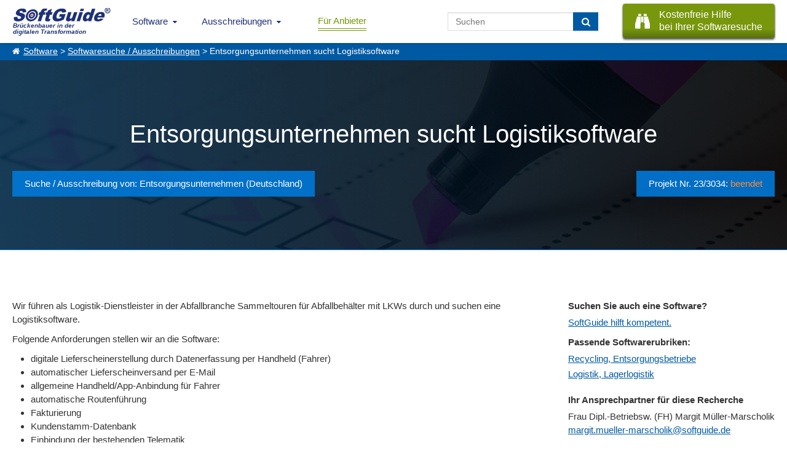

--- FILE ---
content_type: text/html; charset=UTF-8
request_url: https://www.softguide.de/ausschreibungen/entsorgungsunternehmen-sucht-logistiksoftware
body_size: 6281
content:
<!DOCTYPE html>
<!--[if lt IE 7 ]> <html class="ie6" lang="de"> <![endif]-->
<!--[if IE 7 ]>    <html class="ie7" lang="de"> <![endif]-->
<!--[if IE 8 ]>    <html class="ie8" lang="de"> <![endif]-->
<!--[if IE 9 ]>    <html class="ie9" lang="de"> <![endif]-->
<!--[if (gte IE 10)|(gt IEMobile 7)|!(IEMobile)|!(IE)]><!--><html lang="de"><!--<![endif]-->
    <head>
        <title>Softwareausschreibung: Entsorgungsunternehmen sucht Logistiksoftware</title>
        <meta charset="UTF-8">
        <meta name="viewport" content="width=device-width, initial-scale=1.0">
                	<meta name="description" content="Wir führen als Logistik-Dienstleister in der Abfallbranche Sammeltouren für Abfallbehälter mit LKWs durch und suchen eine Logistiksoftware. ..." >
                        <meta http-equiv="X-UA-Compatible" content="IE=edge">
        <meta name="theme-color" content="#1e3177">
                                                                            <link href="https://www.softguide.de/aktualisierung/includes/css/layout/30/main.css?version=20251204" rel="stylesheet" type="text/css">
    </head>
    <body class="de ">
    	<!--[if lte IE 8]>
        <div class="nav">
      <![endif]-->
			<!--[if gte IE 9]><!-->
				<nav class="nav">
			<!--<![endif]-->
        	<input type="checkbox" id="topNaviDesktop">
            <input type="checkbox" id="topNaviFilter">
            <input type="checkbox" id="topNaviSosuTeaser">
            <input type="checkbox" id="topNaviSwkrit">
        	<div class="mobile">
	        	<ul>
	        		<li class="logo"
                        <a class="sg_de_logo" href="https://www.softguide.de/" title="Business Software Marktübersicht">
                            <span>Brückenbauer in der <br>digitalen Transformation</span>  
                        </a>
                    </li>
					<li class="topNaviOpener"><label class="topNaviDesktop" for="topNaviDesktop"></label></li>
                                          	        	</ul>
	        </div>
        	<div class="desktop">
	          <ul>
              <li class="logo">
                  <a class="sg_de_logo" href="https://www.softguide.de/" title="Business Software Marktübersicht">
                    <span>Brückenbauer in der <br>digitalen Transformation</span>  
                  </a>
              </li>
              <!-- <li class="topNaviOpener"><label for="topNaviDesktop">Menu schlie&szlig;en</label></li>-->          
               <li class="sg_a_with_ul nav_menu_software"><a href="https://www.softguide.de/" title="Software Marktübersicht">Software<i class="icon-chevron-down"></i></a>
<div class="bigMenu"><ul class="dropdown-menu" role="menu">		<li class="submenu-betriebl" data-submenu-id="submenu-betriebl">
			<div class="rubMenuOpener">Betriebliche Anwendungsbereiche</div>
		</li>
		<li class="submenu-branchen" data-submenu-id="submenu-branchen">
			<div class="rubMenuOpener">Branchenspezifische Software</div>
		</li>
		<li class="submenu-standard" data-submenu-id="submenu-standard">
			<div class="rubMenuOpener">Standard- und Systemsoftware</div>
		</li>












<li class="firstOfLink" ><a href="https://www.softguide.de/software/" title="Software Übersicht - Rubriken Übersicht">Software Übersicht</a></li><li class="" ><a href="https://www.softguide.de/software-vergleich" title="Software Vergleich und Software Evaluation">Software vergleichen</a></li><li class="" ><a href="https://www.softguide.de/verzeichnis/programme-mit-a" title="Alphabetisches Softwareverzeichnis">Software von A-Z</a></li><li class="" ><a href="https://www.softguide.de/verzeichnis/firmen-mit-a" title="Alphabetisches Firmenverzeichnis">Softwareanbieter A-Z</a></li><li class="" ><a href="https://www.softguide.de/verzeichnis/funktionen-mit-a" title="Alphabetisches Verzeichnis von Funktionen und Modulen">Funktionen / Module von A-Z</a></li><li class="" ><a href="https://www.softguide.de/software-tipps/" title="Tipps zur Auswahl betrieblicher Software">Software-Tipps</a></li><li class="" ><a href="https://www.softguide.de/it-messen/uebersicht" title="Übersicht der Messen, auf denen bei SoftGuide eingetragenen Firmen ausstellen">IT-Messen</a></li></ul><div class="menuContent">

    <div class="popover" id="submenu-betriebl">
    	<h3 class="popover-title">Betriebliche Anwendungsbereiche</h3>
    	<div class="popover-content">
		
			<div class="popover-content-left">
											
				<a href="https://www.softguide.de/software/buchhaltung" class="navText">Buchhaltung, Buchf&uuml;hrung</a>
									<span class="subText">Finanz- und Anlagenbuchhaltung, E&Uuml;R,...</span>
															
				<a href="https://www.softguide.de/software/controlling-kostenrechnung" class="navText">Controlling und Kostenrechnung</a>
									<span class="subText">KPI, Absatz, KLR, BI, Reporting,...</span>
															
				<a href="https://www.softguide.de/software/personal-hr" class="navText">Personalwesen</a>
									<span class="subText">HR, eAkte, Gehalt, Schichten, Zeiten,...</span>
															
				<a href="https://www.softguide.de/software/produktion-einkauf" class="navText">Produktion, Einkauf und Lager</a>
									<span class="subText">BDE, QM, SCM, Lager, CAD, Procurement...</span>
											 
					</div><div class="popover-content-right">
								
				<a href="https://www.softguide.de/software/projektsteuerung" class="navText">Projektmanagement</a>
									<span class="subText">Projektmanagement, Ressourcen, ...</span>
															
				<a href="https://www.softguide.de/software/rechnungswesen" class="navText">Rechnungswesen</a>
									<span class="subText">Faktura, Mahnwesen, digitale Signatur...</span>
															
				<a href="https://www.softguide.de/software/vertrieb-uebersicht" class="navText">Vertrieb</a>
									<span class="subText">POS, CRM, Marketing, Callcenter, ...</span>
															
				<a href="https://www.softguide.de/software/verwaltung" class="navText">Verwaltung</a>
									<span class="subText">ERP, BPM, DMS, Collaboration, RPA, ...</span>
										</div>
		
		</div>
   	</div>
    <div class="popover" id="submenu-branchen">
    	<h3 class="popover-title">Branchenspezifische Software</h3>
    	<div class="popover-content">
		
			<div class="popover-content-left">
											
				<a href="https://www.softguide.de/software/handwerk" class="navText">Bau- und Handwerkersoftware</a>
									<span class="subText">Baukalkulation, Fensterbau, Hochbau ...</span>
															
				<a href="https://www.softguide.de/software/dienstleistungen" class="navText">Dienstleistungen</a>
									<span class="subText">Banken, Event, Hotel, CAFM, ...</span>
															
				<a href="https://www.softguide.de/software/gesundheitswesen-medizin" class="navText">Gesundheitswesen, Medizin und Soziales</a>
									<span class="subText">Labor, Praxis, Pflege, &Auml;rzte, Health ...</span>
															
				<a href="https://www.softguide.de/software/handel" class="navText">Handel</a>
									<span class="subText">Auto-, Textil-, Versand-, Gro&szlig;handel,...</span>
											 
					</div><div class="popover-content-right">
								
				<a href="https://www.softguide.de/software/hersteller-industrie" class="navText">Hersteller, Industrie</a>
									<span class="subText">Stahl, Maschinenbau, Food, Pharma...</span>
															
				<a href="https://www.softguide.de/software/organisationen-institut" class="navText">&Ouml;ffentliche Organisationen</a>
									<span class="subText">Bibliotheken, Kita, Uni, NGO, &Auml;mter, ...</span>
															
				<a href="https://www.softguide.de/software/transport-und-logistik" class="navText">Transport und Logistik</a>
									<span class="subText">Zoll, Fuhrpark, Speditionen, GPS, ...</span>
										</div>
		
		</div>
   	</div>
    <div class="popover" id="submenu-standard">
    	<h3 class="popover-title">Standard- und Systemsoftware</h3>
    	<div class="popover-content">
		
			<div class="popover-content-left">
											
				<a href="https://www.softguide.de/software/technische-programme" class="navText">Analysesoftware, Technische Software</a>
									<span class="subText">Big Data, Statistik, MSR, Data Mining...</span>
															
				<a href="https://www.softguide.de/software/internet" class="navText">Internet-Software</a>
									<span class="subText">IoT, Shops, ECM, CMS, CTI, Intranet...</span>
															
				<a href="https://www.softguide.de/software/uebersicht-it-sicherheit" class="navText">IT-Sicherheit</a>
									<span class="subText">ISMS, Security, Backup, Datenschutz...</span>
															
				<a href="https://www.softguide.de/software/multimedia-inhalte-medien" class="navText">Multimedia- und Inhalte-Medien</a>
									<span class="subText">DAM, PIM, Digital Signage, ...</span>
											 
					</div><div class="popover-content-right">
								
				<a href="https://www.softguide.de/software/netzwerksoftware" class="navText">Netzwerksoftware</a>
									<span class="subText">Remote, RFID, MDM, Sharepoint, ...</span>
															
				<a href="https://www.softguide.de/software/programmierung" class="navText">Programmierung</a>
									<span class="subText">CASE, Middleware, DBMS, Framework...</span>
															
				<a href="https://www.softguide.de/software/standardsoftware" class="navText">Standardsoftware</a>
									<span class="subText">DTP, OCR, Datenbanken, Editoren...</span>
										</div>
		
		</div>
   	</div>
</div></div></li><li class="sg_a_with_ul"><a href="#" title="">Ausschreibungen<i class="icon-chevron-down"></i></a>
<ul><li class="" ><a href="https://www.softguide.de/ausschreibungen" title="Ausschreibungen für Software- und IT-Projekte">IT-Ausschreibungen</a></li><li class="" ><a href="https://www.softguide.de/vertriebspartnersuche" title="Vertriebspartner gesucht, Vertriebspartnersuche">Vertriebspartnersuche</a></li><li class="" ><a href="https://www.softguide.de/dienstleistungen-softwareanbieter" title="Pinboard: Dienstleistungen für Softwareanbieter">Dienstleistungen für IT-Unternehmen</a></li></ul></li><li class="btn-nav-anbieter" ><a href="https://www.softguide.de/anbieter" title="B2B Software Marketing - einfach mehr Software verkaufen">Für Anbieter</a></li>                              <li class="sosu-btn">
                   <a onclick="trackSGEvent('sosu', 'click', 'menu');" class="button primary" href="https://www.softguide.de/softwarerecherche" title="SoftGuide hilft kostenfrei bei der Suche">
                        <span class="btn-left fa fa-binoculars"></span>
                        
                        <span class="btn-right">Kostenfreie Hilfe<br> bei Ihrer Softwaresuche</span>
                    </a>
               </li>
                              <li class="search-field">
                    <form class="search-form" action="https://www.softguide.de/software/suche" method="POST">
                        <input type="text" class="form-control" name="query" placeholder="Suchen">
                        <button class="btn btn-transition" type="submit" aria-label="Suchen"> <i class="fa fa-search"></i></button>
                    </form>
               </li>
	          </ul>
	        </div>
        <!--[if lte IE 8]>
        	</div>
	      <![endif]-->
				<!--[if gte IE 9]><!-->
					</nav>
				<!--<![endif]-->
          
                    <div class="sgp_breadcrumb"><a href="https://www.softguide.de/">Software</a> > <a href="https://www.softguide.de/ausschreibungen">Softwaresuche / Ausschreibungen</a> > Entsorgungsunternehmen sucht Logistiksoftware</div>
                
      
        
        <div class="topContent sgp_suchauftrag_headline sgp_black_bg">
            <div class="tcBackground bDesktop" style="background-image: url('https://www.softguide.de/aktualisierung/media/sg_grafik/images/header/checklist-2077020_1920.jpg');"></div>
                        	<div class="tcBackground bMobile" style="background-image: url('https://www.softguide.de/aktualisierung/media/sg_grafik/images/header/checklist-2077020_1920.jpg');"></div>
                        <div class="hpTcContent">
            	<h1 class="sgp_pinn_title">Entsorgungsunternehmen sucht Logistiksoftware</h1><div class="sgp_pinn_date"><span class="sgp_float_left sgp_pinn_k_suche">Suche / Ausschreibung von: Entsorgungsunternehmen (Deutschland)</span><span class="sgp_pinn_k_project_nr">Projekt Nr. 23/3034: <span style="color: #ff8b38;">beendet</span></span></div>            </div>
            
        </div>
                <div class="middleContent sosu-details sosu-text">
    <div class="pinWrap">
        <div class="pinn_right_column test">
            <div class="pinn_right_columnInner">
                <div class="pinn_title">Suchen Sie auch eine Software?</div>
                <div class="sgp_pin_link">
                    <a class="sgp_pin_a" href="https://www.softguide.de/softwarerecherche">SoftGuide hilft kompetent.</a>
                </div>
                                    <div class="sgp_pinn_title_two">Passende Softwarerubriken:</div>
                    <div class="sgp_pinn_fit_rubriks">
                                                    <div>
                                <a href="https://www.softguide.de/software/recycling">Recycling, Entsorgungsbetriebe</a>
                            </div>
                                                    <div>
                                <a href="https://www.softguide.de/software/logistik-lagerlogistik">Logistik, Lagerlogistik</a>
                            </div>
                                            </div>
                                                    <div class="sgp_pinn_title_two">Ihr Ansprechpartner für diese Recherche</div>
                    <div>
                        Frau&nbsp;Dipl.-Betriebsw. (FH)&nbsp;Margit&nbsp;Müller-Marscholik                    </div>
                    <div class="">
                        <a href="mailto:&#109;&#97;&#114;&#103;&#105;&#116;&#46;&#109;&#117;&#101;&#108;&#108;&#101;&#114;&#45;&#109;&#97;&#114;&#115;&#99;&#104;&#111;&#108;&#105;&#107;&#64;&#115;&#111;&#102;&#116;&#103;&#117;&#105;&#100;&#101;&#46;&#100;&#101;" title="&#109;&#97;&#114;&#103;&#105;&#116;&#46;&#109;&#117;&#101;&#108;&#108;&#101;&#114;&#45;&#109;&#97;&#114;&#115;&#99;&#104;&#111;&#108;&#105;&#107;&#64;&#115;&#111;&#102;&#116;&#103;&#117;&#105;&#100;&#101;&#46;&#100;&#101;">&#109;&#97;&#114;&#103;&#105;&#116;&#46;&#109;&#117;&#101;&#108;&#108;&#101;&#114;&#45;&#109;&#97;&#114;&#115;&#99;&#104;&#111;&#108;&#105;&#107;&#64;&#115;&#111;&#102;&#116;&#103;&#117;&#105;&#100;&#101;&#46;&#100;&#101;</a>                    </div>
                                
            </div>
        </div>
        <div class="sosuText">
            <p>Wir führen als Logistik-Dienstleister in der Abfallbranche Sammeltouren für Abfallbehälter mit LKWs durch und suchen eine Logistiksoftware.</p>
<p>Folgende Anforderungen stellen wir an die Software:</p>
<ul>
<li>digitale Lieferscheinerstellung durch Datenerfassung per Handheld (Fahrer)</li>
<li>automatischer Lieferscheinversand per E-Mail</li>
<li>allgemeine Handheld/App-Anbindung für Fahrer</li>
<li>automatische Routenführung</li>
<li>Fakturierung</li>
<li>Kundenstamm-Datenbank</li>
<li>Einbindung der bestehenden Telematik</li>
<li>Anbindung an DATEV</li>
<li>gerne cloudbasiert, aber nicht zwingend</li>
</ul>
<p>Es werden mind. fünf Software-Arbeitsplätze benötigt.</p>            
        </div>        
    </div>
    </div>
    
            <div class="middleContent cGreyB pinnSolutionsList">
     <div class="sosu-sw-wrap">
        <h3 style="margin: 0px;">Aufgrund der spezifischen Anforderungen kommen folgende Lösungen in Frage:</h3>
        <div class="box-hersteller">
            <table class="sgTable">
                <colgroup>                    
                </colgroup>
                <thead>
                    <tr class="header">                        
                        <th class="sgTableHeaderMobile">Software / Firma</th>
                                                <th>Customizing</th>
                        <th>OS</td>
                    </tr>
                </thead>
                <tbody>
                                        <tr>
                        <td><span title="Software" class="fa fa-database"></span> <a class="" href="https://www.softguide.de/programm/containergrid" target="_blank">ContainerGrid - Einfach, Flexibel, Mobil</a></td>
                                                                        <td data-mobile="Customizing:"><span class="c_success">&#10004;</span></td>
                        <td><div class="progBoxBsListe"><div class="sgp_os_win active" title="Windows">&nbsp;</div><div class="sgp_os_mac active" title="MAC">&nbsp;</div><div class="sgp_os_unix active" title="Linux/Unix">&nbsp;</div><div class="sgp_os_mobile active" title="Mobile">&nbsp;</div><div class="sgp_os_mainframe active" title="Mainframe">&nbsp;</div><div class="sgp_os_web active" title="webbasiert">&nbsp;</div><div class="sgp_os_separator"></div><div class="sgp_os_saas active" title="SaaS, Cloud">&nbsp;</div><div class="sgp_os_on_premises active" title="On-Premises (lokale Installation)">&nbsp;</div></div></td>
                                            </tr>
                                        <tr>
                        <td><span title="Software" class="fa fa-database"></span> <a class="" href="https://www.softguide.de/programm/transroad-speditionssoftware" target="_blank">TransRoad - Speditionssoftware</a></td>
                                                                        <td data-mobile="Customizing:"><span class="c_success">&#10004;</span></td>
                        <td><div class="progBoxBsListe"><div class="sgp_os_win active" title="Windows">&nbsp;</div><div class="sgp_os_mac active" title="MAC">&nbsp;</div><div class="sgp_os_unix " title="Linux/Unix">&nbsp;</div><div class="sgp_os_mobile active" title="Mobile">&nbsp;</div><div class="sgp_os_mainframe " title="Mainframe">&nbsp;</div><div class="sgp_os_web active" title="webbasiert">&nbsp;</div><div class="sgp_os_separator"></div><div class="sgp_os_saas active" title="SaaS, Cloud">&nbsp;</div><div class="sgp_os_on_premises active" title="On-Premises (lokale Installation)">&nbsp;</div></div></td>
                                            </tr>
                                        <tr>
                        <td><span title="Software" class="fa fa-database"></span> <a class="" href="https://www.softguide.de/programm/wello-wellcode-software" target="_blank">Wello (Wellcode Logistics & Office Manager)</a></td>
                                                                        <td data-mobile="Customizing:"><span class="c_success">&#10004;</span></td>
                        <td><div class="progBoxBsListe"><div class="sgp_os_win active" title="Windows">&nbsp;</div><div class="sgp_os_mac " title="MAC">&nbsp;</div><div class="sgp_os_unix " title="Linux/Unix">&nbsp;</div><div class="sgp_os_mobile active" title="Mobile">&nbsp;</div><div class="sgp_os_mainframe " title="Mainframe">&nbsp;</div><div class="sgp_os_web active" title="webbasiert">&nbsp;</div><div class="sgp_os_separator"></div><div class="sgp_os_saas active" title="SaaS, Cloud">&nbsp;</div><div class="sgp_os_on_premises active" title="On-Premises (lokale Installation)">&nbsp;</div></div></td>
                                            </tr>
                                    </tbody>
                <tfoot>
                    <tr>
                        <td colspan="4">Diese Ergebnisliste zeigt nur einen Auszug der Rechercheergebnisse. Wir haben weitere 22 Lösungen recherchiert. <br> Sie suchen ebenfalls eine Software? Starten Sie hier eine eigene, kostenlose <a href="https://www.softguide.de/softwarerecherche">Softwarerecherche</a>, die speziell auf Ihre Anforderungen zugeschnitten ist.</td>
                    </tr>
                </tfoot>                
            </table>
        </div>
    </div>    
</div>
        
                     
        <div class="middleContent project-statistics">        
        <table class="sgTable">
            <thead>
                <tr class="header">
                    <th class="sgTableHeaderMobile">Projektstatistik</th>
                    <th class="">Anzahl</th>
                </tr>
            </thead>
            <tbody>                
                <tr>
                    <td>Ausgewählte Lösungen aus unserem thematisch relevanten Pool (274)</td>
                    <td data-mobile="Anzahl:">25</td>
                </tr>
                <tr class="odd">
                    <td>Lösungen mit hoher Relevanz gemäß entsprechender Rückmeldungen</td>
                    <td data-mobile="Anzahl:">15</td>
                </tr>
                <tr>
                    <td>Kommunikation zwischen SoftGuide und Anbietern (E-Mails, Telefonate)</td>
                    <td data-mobile="Anzahl:">61</td>
                </tr>
                
            </tbody>
        </table>
    </div>
        
           
        <!--[if lte IE 8]>
        	<div class="footer">
	      <![endif]-->
				<!--[if gte IE 9]><!-->
			<footer class="footer">
				<!--<![endif]-->
            <div class="footer-rows">    
                
                                    <div class="footer-left-part">
                        
<ul class="sgp_about_footer_ul"><li class="main">Über SoftGuide
                                                <ul class="ul-footer-menu">
<li><a href="https://www.softguide.de/ueber-uns" title="Über SoftGuide GmbH & Co. KG">Über Uns</a></li>
<li><a href="https://www.softguide.de/referenzen" title="Kritik und Referenzen über SoftGuide">Referenzen</a></li>
<li><a href="https://www.softguide.de/jobs/" title="Jobs bei der SoftGuide GmbH & Co. KG">Jobs</a></li>
<li><a href="https://www.softguide.de/impressum" title="SoftGuide GmbH & Co. KG - Herausgeber des SoftGuide Softwareführers">Impressum</a></li>
</ul>
</li>
</ul>
<ul class="sgp_anbieter_footer_ul"><li class="main">Für Anbieter
                                                <ul class="ul-footer-menu">
<li><a href="https://www.softguide.de/anbieter" title="Softwareanbieter: EINMAL eintragen - VIELFACH präsent sein - EINFACH Kunden gewinnen!">Software eintragen</a></li>
<li><a href="https://www.softguide.de/sponsoring" title="Werbung auf SoftGuide.de">Werbung </a></li>
<li><a href="https://www.softguide.de/medienpartner" title="SoftGuide Medienpartner">Medienpartner</a></li>
<li><a href="https://www.softguide.de/aktualisierung/" title="SoftGuide: Online-Aktualisierung">Login für Aktualisierung</a></li>
</ul>
</li>
</ul>
<ul class="sgp_auschreibung_footer_ul"><li class="main">Ausschreibungen
                                                <ul class="ul-footer-menu">
<li><a href="https://www.softguide.de/ausschreibungen" title="Ausschreibungen für Software- und IT-Projekte">IT-Ausschreibungen</a></li>
<li><a href="https://www.softguide.de/vertriebspartnersuche" title="Vertriebspartner gesucht, Vertriebspartnersuche">Vertriebspartnersuche</a></li>
<li><a href="https://www.softguide.de/dienstleistungen-softwareanbieter" title="Pinboard: Dienstleistungen für Softwareanbieter">Dienstleistungen für IT-Unternehmen</a></li>
</ul>
</li>
</ul>
<ul class="sgp_social_footer_ul"><li class="main">Socialmedia Aktivitäten
                                                <ul class="ul-footer-menu">
<li class="sgp_social_footer"><a class="sgp_social_lib sgp_facebook_footer" href="https://www.facebook.com/SoftGuide" title="SoftGuide auf Facebook folgen" target="_blank" rel="nofollow noopener"></a></li>
<li class="sgp_social_footer"><a class="sgp_social_lib sgp_linkedin_footer" href="https://de.linkedin.com/company/softguide-der-softwarefuehrer" title="SoftGuide auf Linkedin folgen" target="_blank" rel="nofollow noopener"></a></li>
<li class="sgp_social_footer"><a class="sgp_social_lib sgp_twitter_footer" href="https://twitter.com/SoftGuide" title="SoftGuide auf Twitter folgen" target="_blank" rel="nofollow noopener"></a></li>
<li class="sgp_social_footer"><a class="sgp_social_lib sgp_xing_footer" href="https://www.xing.com/pages/softguidegmbh-co-kg" title="SoftGuide auf Xing folgen" target="_blank" rel="nofollow noopener"></a></li>
<li class="sgp_social_footer"><a class="sgp_social_lib sgp_youtube_footer" href="https://www.youtube.com/@SoftGuide." title="SoftGuide auf Youtube folgen" target="_blank" rel="nofollow noopener"></a></li>
</ul>
</li>
</ul>                                            </div>
                                
                <div class="footer-right-part">
                    <div class="fCompany">
                        <div class="fAnschrift">Anschrift</div>
                        <div class="fname">SoftGuide GmbH & Co. KG</div>
                        <div class="fname">Am Gänsekamp 10</div>
                        <div class="fname">38446 Wolfsburg, Deutschland</div>
                    </div>
                  </div>
            </div>
            <div class="sgp_copyright">
	    				&#169;&nbsp;<i>SoftGuide</i>&nbsp;GmbH&nbsp;&amp;&nbsp;Co.&nbsp;KG							 <a href="https://www.softguide.de/datenschutzerklaerung" target="_blank">Datenschutzerklärung</a>	  					<!-- | Queries: 4 | Key: s_06787-->
						</div>
        <!--[if lte IE 8]>
	        </div>
	      <![endif]-->
				<!--[if gte IE 9]><!-->
					</footer>
				<!--<![endif]-->
                        	<link href="https://www.softguide.de/aktualisierung/includes/css/layout/30/pinn_dyn.css?v=20180326" rel="stylesheet" type="text/css">
                        <!--[if lte IE 8]>
					<script src="https://www.softguide.de/aktualisierung/includes/js/jquery/jquery-1.10.2.min.js" type="text/javascript"></script>
				<![endif]-->
				<!--[if gte IE 9]><!-->
					<script src="https://www.softguide.de/aktualisierung/includes/js/jquery/jquery-3.6.1.min.js?v=201902041"></script>
				<!--<![endif]-->
				<script src="https://www.softguide.de/aktualisierung/includes/js/sg_functions.min.js?v=20201022"></script>
              	        	        	<script src="https://www.softguide.de/aktualisierung/includes/js/jquery/plugins/jquery.base64.min.js"></script>
        	      	      	        <script>
        	        	
			$(document).ready(function() {
				copy_pid = "sgn";
				site_info = "s_06787";
				_copyText();
			});
		        </script>
                                    <!-- Matomo -->
            <script>
              var _paq = window._paq = window._paq || [];
              /* tracker methods like "setCustomDimension" should be called before "trackPageView" */
              _paq.push(["setDoNotTrack", true]);
              _paq.push(["disableCookies"]);
              _paq.push(['trackPageView']);
              _paq.push(['enableLinkTracking']);
                              _paq.push(['setCustomDimension', 1, 'a']);
                            (function() {
                var u="/an/";
                _paq.push(['setTrackerUrl', u+'t.php']);
                _paq.push(['setSiteId', '1']);
                var d=document, g=d.createElement('script'), s=d.getElementsByTagName('script')[0];
                g.async=true; g.src=u+'m.js'; s.parentNode.insertBefore(g,s);
              })();
            </script>
            <noscript><p><img src="/an/t.php?idsite=1&amp;rec=1" style="border:0;" alt="Matomo" /></p></noscript>
            <!-- End Matomo Code -->
                    </body>
</html>


--- FILE ---
content_type: text/css
request_url: https://www.softguide.de/aktualisierung/includes/css/layout/30/main.css?version=20251204
body_size: 52488
content:
html{color:#000;background:#FFF}table{border-collapse:collapse;border-spacing:0}fieldset,img{border:0}address,caption,cite,code,dfn,th,var{font-style:normal;font-weight:normal}ol,ul{list-style:none}caption,th{text-align:left}h1,h2,h3,h4,h5,h6{font-size:100%;font-weight:normal}q:before,q:after{content:''}abbr,acronym{border:0;font-variant:normal}sup{vertical-align:text-top}sub{vertical-align:text-bottom}input,textarea,select{font-family:inherit;font-size:inherit;font-weight:inherit;*font-size:100%}legend{color:#000}#yui3-css-stamp.cssreset{display:none}.nav{display:none}@font-face{font-family:'fa';src:url('/aktualisierung/includes/fonts/FontAwsome/FontAwesome2.woff2?v=4.3.0') format('woff2'),url('/aktualisierung/includes/fonts/FontAwsome/FontAwesome2.woff2?v=4.3.0') format('woff'),url('/aktualisierung/includes/fonts/FontAwsome/FontAwesome.ttf?v=4.3.0') format('truetype'),url('/aktualisierung/includes/fonts/FontAwsome/FontAwesome.svg?v=4.3.0#fontawesomeregular') format('svg');font-weight:normal;font-style:normal;font-display:swap}*{margin:0;padding:0;font-size:100%}.prog_tab_container span sup{bottom:.8em;height:0;line-height:1;position:relative;vertical-align:baseline}sup a,.sgp_fussnote{border:1px solid #ddd;border-radius:4px;padding:0 2px;font-size:.7rem;position:relative;top:-4px}.main-timeline *{-webkit-box-sizing:border-box;-moz-box-sizing:border-box;box-sizing:border-box}.swkrit-left-menu h3{margin-bottom:5px;font-size:1.3rem}.swkrit-left-menu h4{font-size:1.1rem;margin-top:30px}.middleContent p,.middleContent ul{margin-bottom:15px}.fa{font-style:normal;font-variant:normal;text-rendering:auto}.puzzle-piece,.puzzlepiece{float:left;margin-right:20px !important;margin-top:7px;margin-bottom:7px}.middleContent ul{list-style:disc !important}.middleContent ul ul{list-style:circle !important}.middleContent ol{list-style:decimal;padding-left:34px;margin-bottom:20px}.middleContent ul.sg_article_ul{list-style:none !important;padding-left:0}.middleContent ul.sg_article_ul li{margin-bottom:35px;overflow:hidden}.middleContent ul.sg_article_ul li strong{display:block;clear:both}.middleContent ul.sg_ul_bullet{list-style:disc !important;padding-left:30px}input,textarea,select{box-sizing:border-box}a:link{color:#005aa3}a:visited{color:#005aa3}.sgp_progname a:visited{color:#609}a:hover{text-decoration:none}img{max-width:100%;height:auto !important}.flex{display:flex}.w100{width:100% !important}.sg_shadow{box-shadow:0 1px 5px 0 rgba(2,2,2,0.3);border:3px solid #fff}.sgp_news p img ~ span{font-size:8pt;display:block}.trademark{font-size:17px;position:relative;top:-13px}.sgp_breadcrumb .trademark{top:-7px;font-size:10px}.middleContentDescribtion .trademark{top:-4px;font-size:12px}.margin-auto{margin:auto}.swkrit-left-menu .flex-70{flex:1}.flex-70{width:70%}.swkrit-left-menu .flex-70{flex:1}.flex-30{width:30%}.flex-25{width:25%}.flex-50{width:50%}.flex-50i{width:50% !important}.flex-75{width:75%}.no_bg{background:none !important}body{font-family:Arial,sans-serif;line-height:1.5;font-size:1rem;font-weight:400;color:#333;letter-spacing:0;font-size:15px;padding-top:70px}table td{vertical-align:top}.flexStart{justify-content:flex-start !important}.flexStart>div:nth-of-type(1){margin-right:20%}.sgp_gold{color:#ba9d00}.sgp_silver{color:#a9a8a8}.prog_tab_container .sgp_flex-align-center{align-self:center !important}.prog_tab_container .sgp_flex{display:flex !important;margin-bottom:5px}.sgp_t-align-left{text-align:left}.ul_no_bullets{list-style:none !important}.mt-0{margin-top:0 !important}.mt-15{margin-top:15px !important}.pt-0{padding-top:0 !important}.pl-0{padding-left:0 !important}.vertDown{vertical-align:bottom}.teaserMaringTop{margin-top:30px}.posR{position:relative}.fright,.sgp_right{float:right}.sgp_inline{display:inline-block}.sgp_block{display:block}.sgp_v_top{vertical-align:top}.right{text-align:right}.left{text-align:left}.fleft{float:left}.clear{clear:both}.center{text-align:center !important}.alignCenter,.sgp_alignCenter{text-align:center}.error_top .hpTcContent{text-align:center}.error_top .tcOder{color:#fff}.error_top .tcOder>span::before,.error_top .tcOder>span::after{border-top:1px solid #fff}.error_top .searchLupe{color:#fff}.cGreen{color:#32cd32}.cRed{color:red}.c_discontinued{color:#ff2424}.small{font-size:.7rem}.cHeaderGreen{color:#98c010}.bgFixed{background-attachment:fixed !important}.titleUpperCase{font-size:22px !important;font-weight:800 !important;text-transform:uppercase;margin:0 0 5px}.boxShadowRight{box-shadow:10px 10px 30px #adadad}.boxShadowLeft{box-shadow:-10px 10px 30px #adadad}.sgp_anbieter-infobox{border:1px solid #81bbe8;margin-bottom:20px;margin-top:20px}@media screen and (min-width:700px){.sgp_anbieter-infobox{float:right;width:400px;margin-left:20px}}.noPaddingTop{padding-top:0 !important}.sgp_anbieter-infobox-name{color:#fff;line-height:12pt;font-weight:bold;background-color:#81bbe8;padding:5px;margin-bottom:20px}.marg-bottom-zero{margin-bottom:0 !important}.marg-bottom-thirty{margin-bottom:30px !important}.sgp_ig_index .hpTcContent h1{text-align:left;padding:0;margin-bottom:10px;background:none !important}.sgp_ig_index .hpTcContent{text-align:center}.sgp_anbieter-infobox>.sgp_anbieter-infobox-name{margin-bottom:0}.sgp_anbieter-infobox>.sgp_anbieter-infobox-content{color:#005395;padding:10px}.sgp_anbieter-infobox-content ul li{margin-bottom:5px}.sgp_anbieter-infobox-content ul li:last-of-type{margin-bottom:0}.sgp_cCountTwo{column-count:2}.noListStyle ul{list-style:none !important;padding-left:0 !important}.noListStyle ul ul{list-style:none !important;padding-left:0 !important}.text-r-90{height:220px;position:relative;display:block}.rotateAlignRight>span{left:70%}.text-r-90>span{bottom:5px;left:15%;position:absolute;transform:rotate(-60deg);transform-origin:center left;white-space:nowrap}.fa:before,.b_fa:before{font-family:'fa'}.b_fa:before{padding-right:7px}.fa:after{font-family:'fa'}.faa:after{font-family:'fa'}.fa.f_dir:before{content:'\f115'}.faa.f_search:after{content:'\f002'}.fa.f_left:before{content:'\f053';margin-right:5px}.faa.f_right:after{content:'\f054';margin-left:5px}.faa.f_levelup:after{content:'\f148';margin-left:5px}.faa.f_leveldown:after{content:'\f149';margin-left:5px}.fa-check:before{content:'\f00c'}.fa-times:before{content:'\f00d'}.fa-male:before{content:'\f183'}.fa-female:before{content:'\f182'}.fa-list-alt:before{content:'\f022'}.fa-th-list:before{content:'\f00b'}.fa-folder-o:before{content:'\f114'}.fa-file-text-o:before{content:'\f0f6'}.fa-file-code-o:before{content:'\f1c9'}.fa-folder:before{content:'\f07b'}.fa-file-pdf-o:before{content:'\f1c1'}.fa-plus:before{content:'\f067'}.fa-remove:before{content:'\f00d'}.fa-close:before{content:'\f057'}.fa-clock-o:before{content:'\f017'}.sgp_fa-tachometer:before{font-family:'fa';content:'\f0e4'}.sgp_fa-eur:before{font-family:'fa';content:'\f153'}.sgp_fa-shield:before{font-family:'fa';content:'\f132'}.sgp_fa-trophy:before{font-family:'fa';content:'\f091'}.sgp_blue{color:#1985db}.fa-binoculars:before{content:'\f1e5'}.fa-twitter:before{content:'\f099'}.fa-unlock-alt:before{content:'\f13e'}.sgp_company_info .fa-external-link{margin-bottom:5px}.fa-star:before{content:'\f005'}.fa-star.checked{color:orange}.add_video_icon{position:relative}.add_video_icon img{border:1px solid #ddd}.add_video_icon:before{font-family:'fa';content:'\f16a';position:absolute;font-size:60px;color:#fff;left:0;right:0;color:#fff;line-height:190px;height:190px;text-align:center}.add_video_icon:hover:before{color:#ddd}.button.fa.f_dir:before{margin-right:5px}.cGreyB{background:#ecebf1;margin-top:0 !important;box-shadow:0 -5px 5px 0 #e2e2e2,0 -5px 5px -5px #fff,0 5px 5px 0 #e2e2e2,0 -5px 5px -5px #fff}.cBlue{color:#005aa3 !important}.cBlueHover:hover{color:#0e4379 !important}.fa-sign-in:before{content:'\f090'}.fa-money:before{content:'\f0d6'}.horizontalScroller,#horizontalScroller{overflow-y:hidden;overflow-x:auto;padding-bottom:20px}.sgp_section_content h2+h3{margin-top:0}.dp3:hover,.dp6{-webkit-box-shadow:0 3px 5px -1px rgba(0,0,0,.2),0 6px 10px 0 rgba(0,0,0,.14),0 1px 18px 0 rgba(0,0,0,.12);box-shadow:0 3px 5px -1px rgba(0,0,0,.2),0 6px 10px 0 rgba(0,0,0,.14),0 1px 18px 0 rgba(0,0,0,.12);-webkit-box-shadow:0 6px 28px rgba(0,0,0,0.25),0 10px 10px rgba(0,0,0,0.22);box-shadow:0 6px 28px rgba(0,0,0,0.25),0 10px 10px rgba(0,0,0,0.22)}.dp3,.dpNoHover:hover{-webkit-box-shadow:0 3px 3px -2px rgba(0,0,0,.2),0 3px 4px 0 rgba(0,0,0,.14),0 1px 8px 0 rgba(0,0,0,.12);box-shadow:0 3px 3px -2px rgba(0,0,0,.2),0 3px 4px 0 rgba(0,0,0,.14),0 1px 8px 0 rgba(0,0,0,.12);-webkit-box-shadow:0 1px 3px rgba(0,0,0,0.12),0 1px 2px rgba(0,0,0,0.24);box-shadow:0 1px 3px rgba(0,0,0,0.12),0 1px 2px rgba(0,0,0,0.24);transition:.4s}.sgp_bold_in_without b{font-weight:normal !important}.form_radio_b_yesno{align-items:center;margin-bottom:20px;display:inline-flex}.form_radio_b_yesno input{margin-right:5px}.form_radio_b_yesno input{width:initial}.form_radio_b_yesno>div{margin-right:0;display:inline-block}.form_checkbox_yesno.full_label>label{width:initial;margin-right:15px}.form_select_b select{width:100%}.form_select_b>label[for="form_1_ele_yes_2"]{margin-right:10px}.form_checkbox_yesno.with_label>.form_radio_b_yesno{margin-bottom:0}.form_checkbox_yesno.with_label{margin-bottom:25px;flex-basis:33%}.form_radio_b_yesno input[type=radio]{display:none}.form_radio_b_yesno input[type=radio]+label span{width:40px;height:15px;display:inline-block;background-color:#f3f3f3;text-align:center;line-height:15px;padding:5px;cursor:pointer;border:1px solid #cfcccc;color:#545050}.form_radio_b_yesno div:first-child input[type="radio"]+label span{border-top-left-radius:2px;border-bottom-left-radius:2px;border-width:1px 0 1px 1px}.form_radio_b_yesno div:last-child input[type="radio"]+label span{border-top-right-radius:2px;border-bottom-right-radius:2px;border-width:1px 1px 1px 0}.form_radio_b_yesno input[type=radio]:checked+label span{background-color:#c8c8c8}.form_radio_b_yesno input.on[type=radio]:checked+label span{background-color:#d7ffce;border-color:#75b500;cursor:auto;border-width:1px 1px 1px 1px;color:#000}.sgp_anfrage_table .form_radio_b_yesno input[type=radio]+label span{width:initial;padding:5px 10px}.sgp_anfrage_table .form_radio_b_yesno .fa:before{margin-right:5px}.form_checkbox_text .form_radio_b_yesno input.off[type=radio]:checked+label span{background-color:#d7ffce;border-color:#75b500}.form_radio_b_yesno input.off[type=radio]:checked+label span{border-color:#c95252;background:#ffe4e4;cursor:auto;border-width:1px 1px 1px 1px;color:#000}.form_radio_b_yesno input.on[type="radio"]:disabled+label span,.form_radio_b_yesno input.off[type="radio"]:disabled+label span{color:#a6a6a6}.form_checkbox_yesnoWithText .form_radio_b_yesno{width:initial}.form_checkbox_yesnoWithText input[type=radio]+label span{width:initial}.form_checkbox_as_icon>input{display:none}.branch-box{background:#fff;margin:1.6%;display:block;-webkit-box-shadow:0 3px 3px -2px rgba(0,0,0,.2),0 3px 4px 0 rgba(0,0,0,.14),0 1px 8px 0 rgba(0,0,0,.12);box-shadow:0 3px 3px -2px rgba(0,0,0,.2),0 3px 4px 0 rgba(0,0,0,.14),0 1px 8px 0 rgba(0,0,0,.12);-webkit-box-shadow:0 1px 3px rgba(0,0,0,0.12),0 1px 2px rgba(0,0,0,0.24);box-shadow:0 1px 3px rgba(0,0,0,0.12),0 1px 2px rgba(0,0,0,0.24);border-radius:5px;cursor:pointer;color:#333;flex-wrap:wrap;justify-content:center;align-content:center}.branch-box label{display:flex;flex-wrap:wrap;justify-content:center;text-align:center;padding:5px;align-content:center;align-items:center;flex-direction:column;height:100%}.branch-box:hover{-webkit-box-shadow:0 3px 5px -1px rgba(0,0,0,.2),0 6px 10px 0 rgba(0,0,0,.14),0 1px 18px 0 rgba(0,0,0,.12);box-shadow:0 3px 5px -1px rgba(0,0,0,.2),0 6px 10px 0 rgba(0,0,0,.14),0 1px 18px 0 rgba(0,0,0,.12);-webkit-box-shadow:0 6px 28px rgba(0,0,0,0.25),0 10px 10px rgba(0,0,0,0.22);box-shadow:0 6px 28px rgba(0,0,0,0.25),0 10px 10px rgba(0,0,0,0.22)}.branch-box label>span{display:block;text-alin:center}.acknowledge-box{padding:5px}.acknowledge-box input{margin-right:5px}.acknowledge-box label a{color:#005aa3}.radiobox_sg_icon{display:block;text-align:center;height:100px;width:100px;background-size:100px 100px}.form_checkbox_as_icon input[type="radio"]:checked+label,.form_checkbox_as_icon input[type="checkbox"]:checked+label{background-color:#cfffd9}.formContainer{background:#fff;position:relative;margin-bottom:-150px;padding:15px;color:#333;top:-45px;box-shadow:0 1px 3px rgba(0,0,0,0.1),0 1px 2px rgba(0,0,0,0.15);min-height:295px;display:flex;width:434px}.formContainer form{display:flex;flex-wrap:wrap;width:100%}.form_checkbox_as_icon{display:flex;height:100%;flex-direction:column;word-wrap:anywhere}.formContainer .right{width:100%;align-self:end}.formContainer .form_select_b{margin-bottom:15px}.formPage{display:flex;flex-wrap:wrap;justify-content:space-between;text-align:left;max-height:400px;overflow:auto;padding-bottom:20px}.formPage h3{width:100%;margin:10px 0}.formPage .form_input{display:flex;width:100%;margin-bottom:10px;padding:5px;text-align:left;flex-wrap:wrap}.formPage .form_input label{width:100%}.formPage .form_input input{width:100%;padding:5px}.formPage .form_select_b{width:100%}.formPage .form_select_b select{padding:5px}.formContainer .button.primary{position:relative;bottom:0;right:0}.formContainer .anfrageContainer .sgp_item.button.primary{margin-right:10px}.anfrageContainer .lead_form>.flex>div:first-of-type{margin-right:30px;margin-top:62px}.anfrageContainer .form_input input{padding:5px 10px;box-sizing:border-box;width:100%}.anfrageContainer select{padding:5px 10px;box-sizing:border-box;width:100%}.anfrageContainer .lead_form .flex-50>div{margin-bottom:10px}.anfrageContainer .flex-25{margin-right:25px}.anfrageContainer textarea{margin-bottom:20px}.anfrageContainer .form_checkbox_b{margin-bottom:20px}.anfrageContainer .form_radio_b_yesno input[type="radio"]+label span{width:40px !important}.anfrageContainer .form_checkbox_yesno.with_label>label{margin-right:20px;display:block}.anfrageContainer .form_checkbox_b>input{margin-right:10px;float:left;position:relative;top:5px}.anfrageContainer .lead_form .flex-50>div.flex{margin-bottom:0}.form_error input{border:1px solid red}.form_error select{border:1px solid red}.anfrageContainer input:focus-visible{border:0;outline:2px solid #8f8f9d;box-shadow:0 2px 5px rgba(0,0,0,0.3)}.anfrageContainer .form_error input:focus-visible,.form_error select:focus-visible{outline:2px solid red}.anfrageContainer .lead_form>.flex>div:nth-of-type(2)>div{position:relative}.anfrageContainer .lead_form>.flex>div:nth-of-type(2)>div>label>font{position:absolute;top:-29px;left:-7px}.sgp_anfrage_additional_info_buttons{margin-bottom:25px}.sgp_functions_container h4{font-weight:bold}.navRubs{position:fixed;left:0;right:0;background:#fff;border-top:1px solid #ccc;box-shadow:0 2px 4px -1px rgba(0,0,0,.2);padding:40px;box-sizing:border-box;width:100%;display:none;padding-left:15%;padding-right:15%;text-align:left;padding-top:0;background:#fbfbfb}.sgp_swk_bild_legende{margin-left:5px;margin-top:5px;line-height:18px;color:#605f5f;font-size:.8em}.sg_socialbar{padding-left:0 !important}.sgp_mobile_banner{display:none}.button,.sgp_input_handler input[type="submit"]{padding:5px 15px;cursor:pointer;font-size:1rem;line-height:1.5rem}.sgp_input_handler input[type="submit"]{white-space:normal;text-align:left}.button.bFull{width:100%;padding:5px 0;text-align:center;display:block}.button.bDown{position:absolute;bottom:0}.button.primary,.sgp_paging a,.sgp_pageing_curr_span,.sgp_input_handler input[type="submit"]{color:#fff;border:1px solid #093159;text-decoration:none;background:#005aa3 none repeat scroll 0 0;box-sizing:border-box;font-weight:normal}.button.success{color:#fff;border:1px solid #1d5b1d;text-decoration:none;background:#34a234 none repeat scroll 0 0;box-sizing:border-box;font-weight:normal}.button.success:hover{background:#46da46 !important}.button.b_success.filled{border:1px solid #424242;color:#fff;background-color:#75b500;border-color:#75b500;display:inline-block;text-decoration:none;border-radius:2px}.button.b_successHover,.button.filled.b_success:hover{color:#75b500;border-color:#75b500;background-color:#fff}.sgp_main_rubrik_link .button{border-top:0}.hint-box{border:1px solid #005aa3;border-top-color:#0078d7;border-right-color:#0078d7;border-bottom-color:#0078d7;border-left-color:#0078d7;border-top-color:#fff;border-right-color:#fff;border-bottom-color:#fff;border-left-color:#fff;padding:10px 20px;margin:10px 0;margin-bottom:10px;margin-bottom:10px;margin-bottom:20px;text-align:left;line-height:initial;display:flex;word-break:break-word;align-items:center;border-color:#005aa3;background:#008eff1c;line-height:initial}.hint-box span::before{font-family:'fa';content:'\f059';font-size:2.0rem;padding-right:0 !important;color:#005aa3;margin-right:20px}.button.done{background:#40c740;border:1px solid #2d942d;color:#fff}.button.done:before{content:'\f00c';font-family:'fa';margin-right:10px}.progbox_category{padding:0 10px;font-size:.8rem;color:#fff;vertical-align:bottom;display:inline-block;margin-bottom:10px;margin-right:5px}.progbox_category.sgp_demo{background:#408fc7;border:1px solid #2d5294}.progbox_category.sgp_sofortkauf{background:#c7b640;border:1px solid #94872d}.progbox_category.sgp_bwl{background:#00e;border:1px solid #2d942d}.progbox_category.sgp_demo_on{background:#408fc7;border:1px solid #2d5294}.progbox_category.sgp_demo_dl{background:#408fc7;border:1px solid #2d5294}.progbox_category.sgp_infodl{background:#66c;border:1px solid #00509e}.progbox_category.sgp_anwenderbericht{background:#66c;border:1px solid #00509e}.progbox_category.sgp_demo_on_link{background:#408fc7;border:1px solid #2d5294}.progbox_category.batch_key_1{background:#408fc7;border:1px solid #2d5294}.progbox_category.batch_key_2{background:#408fc7;border:1px solid #2d5294}.progbox_category.batch_key_3{background:#408fc7;border:1px solid #2d5294}.button.primary:hover,.cs-grid-col-d-4:hover .button.primary,.sgp_paging a:hover,.sgp_input_handler input[type="submit"]:hover{background:#0e4379;text-decoration:none}.middleContent ul{margin:10px 0;list-style:circle;padding-left:30px}.middleContent>p,.sgp_section_content>p,.middleContent>ul,.sgp_section_content>ul{margin-bottom:15px}.middleContent>ul>li,.sgp_section_content>ul>li,.middleContent>div>ul>li,.middleContent>ol>li{margin-bottom:10px}.middleContent>p:last-child{margin-bottom:0}#topNaviDesktop{display:none}#topNaviFilter{display:none}#topNaviSwkrit{display:none}#topNaviSosuTeaser{display:none}.nav{height:70px;width:100%;position:fixed;top:0;background:rgba(255,255,255,1);z-index:99999;box-shadow:0 2px 4px -1px rgba(0,0,0,.2)}.nav>div.mobile{display:none}.nav li a{color:#1e3177}.nav #topNaviDesktop:checked ~ div.desktop>ul>li{transition:none}.nav>div>ul{margin-left:15%;margin-right:15%;text-align:left}.mobile .topNaviOpener>label:before{content:'\f0c9';font-family:'fa';font-size:2rem;float:left}.topNaviOpener>label{height:50px;cursor:pointer;display:block;padding:0 10px}.desktop .topNaviOpener{display:none;text-align:center}.nav>div.mobile>ul>li.logo{position:absolute;left:0;right:0;top:5px;top:-4px;bottom:0;margin:auto}.nav>div>ul>li{list-style:none;line-height:70px;font-size:1em;color:#1e3177;position:relative;display:inline-block;vertical-align:top}.nav>div>ul>li>a{transition:none}.sosu-btn{text-align:left}.nav>div>ul>li>a>ul>li>a{color:inherit;background:inherit}.nav>div>ul>li:hover>ul,.nav>div>ul>li:hover>.navRubs{display:block !important}.nav ul ul li a{padding:21px 22px 20px}.nav>div>ul>li>a{text-decoration:none;display:block;line-height:30px;padding:20px 20px 20px;border-right:1px solid #e3e3e3;border:none !important;background:transparent !important}.nav>div>ul>li.sosu-btn>a{padding-top:8px !important;padding-bottom:8px !important;padding-left:20px !important;padding-right:20px !important;line-height:20px !important;background:linear-gradient(180deg,#78970c 41%,#78970c 73%,#5a700d 100%) !important;color:#fff;margin-left:40px;display:flex;border-radius:4px;margin-top:6px;box-shadow:0 3px 3px rgba(0,0,0,0.42),0 1px 3px rgba(0,0,0,0.54)}.nav>div>ul>li.sosu-btn>a:hover{box-shadow:0 6px 28px rgba(0,0,0,0.25),0 10px 10px rgba(0,0,0,0.22)}.sosu-btn .fa-binoculars{display:flex;align-items:center;margin-right:15px;font-size:1.5rem}.nav ul ul li a{width:160px;text-transform:none;display:block;background:#fff;line-height:20px;transition:none}.nav>div>ul>li a:hover{text-decoration:underline}.nav>div>ul>li>ul>li a:hover{text-decoration:none}.nav>div>ul>li:first-child{padding-right:0;margin-right:12.5px}.nav>div>ul>li::before{height:70px;top:0}.nav>div>ul>li.sg_a_with_ul:after{content:'\f0d7';font:400 12px/12px 'FA';margin-left:10px;position:absolute;right:20px;top:30px}.nav>div>ul>li.sg_a_with_ul>a{padding-right:35px !important}.nav>div>ul>li.sg_a_with_ul .fiveBoxes a{padding-right:0 !important}.nav>div>ul>li:first-child:before,.nav>div>ul>li:last-child:before{border:0;box-shadow:none}.nav>div>ul>li.logo{background-image:url("/aktualisierung/media/sg_grafik/logos/sgdyn_logo_vector_targeting_8.svg");width:162px;height:50px;margin-top:6px;background-repeat:no-repeat;background-size:cover;background-position:center;float:left;background-color:transparent;background-image:url("/aktualisierung/media/sg_grafik/logos/sg_business_software.svg");background-image:url("/aktualisierung/media/sg_grafik/logos/ohne_slogan/sgdyn_logo_without.svg");background-position-y:7px !important;display:flex;justify-content:left;flex-direction:column}.nav>div>ul>li.logo span{position:absolute;top:31px;font-size:.65rem;font-style:italic;height:20px;left:1px;line-height:10px;font-weight:bold}.com li.logo{background-image:url("/aktualisierung/media/sg_grafik/logos/sgdyn_logo_vector_com.svg")}.ie8 .de .nav>div>ul>li.logo,.ie7 .de .nav>div>ul>li.logo,.ie6 .de .nav>div>ul>li.logo{background-image:url("/aktualisierung/media/sg_grafik/logos/sg_brueckenbauer.gif")}.ie8 .com .nav>div>ul>li.logo,.ie7 .com .nav>div>ul>li.logo,.ie6 .com .nav>div>ul>li.logo{background-image:url("/aktualisierung/media/sg_grafik/logos/sgdyn_logo_vector_com.gif")}.ie8 .itd .nav>div>ul>li.logo,.ie7 .itd .nav>div>ul>li.logo,.ie6 .itd .nav>div>ul>li.logo{background-image:url("/aktualisierung/media/sg_grafik/logos/sgdyn_logo_itd.gif")}li.logo>a{display:block;height:20px}.nav>div>ul>li.logo>a{background:transparent;border:0}.nav>div>ul>li>ul{display:none;position:absolute;top:70px;left:0;z-index:9;list-style:none;text-align:left;box-shadow:0 3px 4px -1px rgba(0,0,0,.2)}.nav>div>ul>li:hover>.bigMenu{display:block}.bigMenu{background:#fff;text-align:left;box-shadow:0 3px 4px -1px rgba(0,0,0,.2);position:absolute;display:none;text-align:left}.en .bigMenu .dropdown-menu li:last-child a{visibility:hidden}.nav .dropdown-menu{width:310px;float:left}.dropdown-menu>li>div{line-height:20px}.nav ul ul li a,.dropdown-menu>li>div{padding:8px 10px 8px !important;padding-right:10px;padding-left:10px;padding-left:20px !important;padding-right:20px !important}.rubMenuOpener{position:relative}.rubMenuOpener::after{content:'\f054';font:400 12px/12px 'FA';margin-left:10px;color:#ddd;float:right;line-height:22px}li.firstOfLink{position:relative}.nav .dropdown-menu>li>a{width:inherit}@media screen and (min-width:1100px){.menuContent{margin-left:310px}}.firstOfLink a::after{border-top:1px solid #eee}.firstOfLink a::before{content:'';position:absolute;top:4px;left:0;right:0;border-top:1px solid #ddd;margin-left:20px;margin-right:20px}.nav .firstOfLink a{padding-top:14px !important}.dropdown-menu li:hover .rubMenuOpener::after{color:#1e3177}.popover{z-index:1010;display:none;padding:1px;text-align:left;white-space:normal;border-left:0 solid rgba(0,0,0,0.2);-webkit-background-clip:padding-box;-moz-background-clip:padding;background-clip:padding-box;border-left:1px solid #eee;background:#fff;height:inherit !important}@media screen and (min-width:1101px){.popover{width:600px}}.nav ul ul li a{background:#fff !important;text-decoration:none !important}.nav ul ul li a:hover{text-decoration:underline !important}.dropdown-menu>li>div{line-height:20px}.dropdown-menu>li>div:hover{font-weight:bold}.nav>div>ul>li>ul>li a:hover{text-decoration:underline !important}.popover-title{padding:8px 14px;margin:0;font-size:14px;font-weight:normal;line-height:18px;border-bottom:1px solid #ebebeb;-webkit-border-radius:5px 5px 0 0;-moz-border-radius:5px 5px 0 0;border-radius:5px 5px 0 0}.popover-content{padding:9px 14px;display:flex;flex-wrap:wrap}.popover-content a{line-height:20px;padding-top:10px;padding-bottom:10px;display:block;text-decoration:none}.navText{display:block;white-space:normal;word-wrap:break-word}.subText{display:block;font-size:11px;line-height:13px;font-weight:400;color:#999;white-space:normal}.popover-content-left{width:50%}.popover-content-right{width:50%}a.navText:hover{text-decoration:underline !important}.nav .popover-content a:hover{text-decoration:none}#search-frame-box{position:absolute;top:50px;left:21px;box-shadow:0 2px 4px -1px rgba(0,0,0,.2);background:#fff;text-align:left;line-height:35px;overflow-y:auto;padding-top:15px}#search-frame-box div div,#search-frame-box b{padding-left:15px;padding-right:15px;display:block}#search-frame-box div div:nth-child(2n),#search-frame-box div b:nth-child(2n){background:#efefef}#search-in-result .rubrik-box{column-count:3}#search-frame-box .rubtext a{text-decoration:none}#search-frame-box .rubtext a:hover{text-decoration:underline}#search-in-result .rubtext{position:relative;margin-bottom:12px;overflow:hidden;line-height:20px}#search-in-result a:not(.button){color:#005aa3}.rubrik-box.search-rubrik{margin-bottom:20px}#search-frame-box .search-rub-title{padding-left:15px;padding-right:15px;background:#efefef;margin-bottom:0}#search-frame-box .search-rub-title b{padding-left:0;padding-right:0}.search-rub-title{display:flex;margin-bottom:12px}.search-rub-title>span{margin-right:5px}.search-rubrik .rubtext>span{position:absolute}.search-rubrik .rubtext>div,.search-software .rubtext>div{padding-left:20px}.search-rubrik .rubtext>div>span,.search-software .rubtext>div>span{position:absolute;left:-0}#search-frame-box .search-rubrik .rubtext>div>span{display:none}#search-frame-box .search-software .rubtext>div>span{display:none}#search-frame-box .search-rubrik .rubtext>div{padding-left:0}.search-rubrik .rubtext .fa-folder-o::before,.search-software .rubtext .fa-file-code-o::before{color:#585e6e}.search-field{display:block}.search-form{align-items:center}.search-form{display:flex;padding:20px;padding-right:0;position:relative}input.form-control{height:30px;border:1px solid #ddd;background-color:#fff;font-size:.9rem;min-height:initial;border-radius:0;color:#777;border-right:0}.form-control{display:block;width:100%;padding:6px 12px;font-size:14px;line-height:1.42857143;background-image:none;box-shadow:none;border:1px solid #ddd;border-radius:0;background-color:rgba(255,255,255,0.1);border-color:rgba(255,255,255,0.2);color:#FFF;height:50px;transition:.5s}.search-form .btn{padding:0;height:30px;border-radius:0}.search-form .btn{width:50px}.search-form .btn{color:#fff;background:#005aa3 none repeat scroll 0 0;border:0;cursor:pointer}.fa-search::before{content:"\f002"}.search-form .btn:hover{background:#0e4379}.sgp_breadcrumb{position:relative;top:0;z-index:99;padding-left:15%;padding-right:15%;background:#005aa3 none repeat scroll 0 0;color:#fff;padding-top:4px;padding-bottom:4px;font-size:.9em;width:70%}.sgp_breadcrumb a:first-child:before{font-family:'fa';content:'\f015';margin-right:5px;width:13px;display:inline-block}.sgp_breadcrumb a{color:#fff;line-height:.9rem}.sgp_menu_search:after{font-size:1.5rem;cursor:pointer}.sgp_menu_search:hover{text-decoration:none !important;color:#3b5fe4}.topContent{border-bottom:1px solid #444;position:relative;z-index:1;border-bottom:1px solid #0772e0}.topContent .tcBackground{position:absolute;top:0;left:0;right:0;bottom:0;width:100%;height:100%;background-size:cover;background-position:center}.tcBackground.bMobile{display:none}.topContent .tcBackground:before{position:absolute;top:0;left:0;right:0;bottom:0;width:100%;height:100%;z-index:2;content:''}.hpTcContent{padding-left:15%;padding-right:15%;text-align:center;position:relative;z-index:10;color:#fff;padding-bottom:80px;padding-top:80px}.topContentProgs .hpTcContent{padding-bottom:50px;padding-top:50px}.sgp_ig_index .hpTcContent{padding-top:100px;padding-bottom:100px}.sgp_ig_login .hpTcContent{padding-top:80px;padding-bottom:150px}.sgp_ig_index{text-align:center}.topContentRubs .tcBackground:before{opacity:1;background:transparent}.sgp_ig_index .tcBackground:before{opacity:1;background:transparent}.topContentRubs .hpTcContent{padding-top:100px;padding-bottom:100px;text-align:center}.sgp_rub_intro>div>p{margin-bottom:15px}.sgp_rub_intro>div>p:last-of-type{margin-bottom:0}.rub_list:before{font-family:'fa';content:'\f03a';color:#ffa200}.rub_boxes:before{font-family:'fa';content:'\f009';color:#ffa200}.controlers{float:right;display:inline-block}.rub_list,.rub_boxes{float:right;cursor:pointer}.rub_boxes{margin-right:20px}.rub_list.active:before,.rub_boxes.active:before{color:#4cff4c}.make_list .progeintrag{width:100% !important;max-width:100%;margin-right:0}.rub_list::before,.rub_boxes::before{color:#a8a8a8}.rub_list.active::before,.rub_boxes.active::before{color:#0772e0}.hpTcContent h1{color:#fff;font-size:2.5rem;text-align:center;display:inline-block;padding:10px 20px;margin-bottom:0}.ie7 .hpTcContent h1,.ie8 .hpTcContent h1{background:0;font-size:2.5em}#search-in-result{display:none;position:absolute;top:35px;left:-1px;right:0;border:1px solid #a9a9a9;border-top:1px dashed #a9a9a9;padding:15px;background:#fff;color:#333;padding:2.5%;text-align:left;max-height:initial;max-height:55vh;overflow:auto;z-index:1}@-moz-document url-prefix(){.hpSearchSliderSoftwareButton{margin-bottom:2.5%}}#search-in-result p:first-child{margin-top:0}#search-in-result table{width:100%}.search-in{display:block;padding:10px 20px;margin-top:15px;text-align:left;border:0;border-bottom:1px solid #a9a9a9}.search-in{width:100% !important;box-sizing:border-box}.sgp_ig_index .search-in{font-size:.9rem;padding-left:50px;padding-right:100px;height:41px;margin-top:15px}.sgp_ig_index #search-in-result{top:55px;z-index:1}.searchHolder{margin-right:48px !important;margin-left:42px !important;width:initial !important;position:relative;box-shadow:0 3px 1px -2px rgba(0,0,0,.2),0 2px 2px 0 rgba(0,0,0,.14),0 1px 5px 0 rgba(0,0,0,.12)}.sgp_ig_index .searchHolder{display:block;margin-right:0 !important;margin-left:0 !important;box-shadow:none}.sgp_ig_index .searchHolder form{display:inline-block;width:850px !important;position:relative}.sgp_ig_index .searchHolder .searchLupe{left:0;top:15px}.sgp_ig_index .searchHolder .searchLupe::before{font-size:1.3rem;color:#a9a9a9;top:4px;left:13px;cursor:text}.sgp_ig_index .searchHolder .searchLupe::after{display:none}.marktSearch{padding-left:0 !important;padding-right:0 !important}.searchLupe{right:0;top:0;position:absolute;cursor:pointer;color:#005aa3}.sgp_ig_index .searchHolder .searchLupe input{right:0;color:#fff;text-decoration:none;background:#005aa3 none repeat scroll 0 0;box-sizing:border-box;font-weight:normal;width:80px;height:41px;margin-left:0;top:0}.sgp_ig_index .searchHolder .searchLupe input:hover{background:#0e4379}.searchLupe input{position:absolute;width:35px;height:40px;display:block;z-index:20;background:0;border:0;cursor:pointer;margin-left:12px;top:-15px}.searchLupe:before{content:'\f002';font-family:'fa';font-size:1.9rem;position:absolute;top:-10px;left:16px}.searchLupe:after{content:'Suchen';font-size:.6rem;position:absolute;bottom:-43px;left:15px}.en .searchLupe:after{content:'Search'}.filterLupe{right:-5px;top:0;position:absolute;cursor:pointer;color:#005aa3}.filterLupe input{position:absolute;width:35px;height:40px;display:block;z-index:20;background:0;border:0;cursor:pointer;margin-left:12px}.filterLupe:before{content:'\f0b0';font-family:'fa';font-size:1.9rem;position:absolute;top:-10px;left:16px}.filterLupe:after{content:'Filtern';font-size:.6rem;position:absolute;bottom:-43px;left:15px}.tcOder{font-size:1.1rem;text-align:center;margin-top:30px;margin-bottom:30px;color:#333}.tcOder>span:before,.tcOder>span:after{content:'';height:1px;width:100px;border-top:1px solid rgba(255,255,255,0.8);display:inline-block;margin-left:15px;margin-right:15px;vertical-align:middle;border-top:1px solid #333}.tcSosu{text-align:center}.tcSosu>a{color:#005aa3;font-size:1.3rem;background:rgba(255,255,255,0.9);padding:10px 20px;border:1px solid #005aa3;text-decoration:none;display:inline-block}.sosuLinkBtn{padding-left:0 !important}.sosuLinkBtn:before{font-size:1.5rem;line-height:0}.tcSosu>a:hover{color:#fff;background:#005aa3}.ticker_c{background:#fff none repeat scroll 0 0;padding-bottom:5px;padding-top:5px;padding:10px 0;border-bottom:1px solid #dcdcdc;overflow:hidden}.ticker_c ul{border:0 solid #000386;list-style:none;white-space:nowrap;overflow:hidden;margin:0;border-top:1px solid transparent;border-bottom:1px solid transparent;margin:1px 0 0;padding-top:0;margin-left:auto;margin-right:auto}.ticker_c li{display:inline;padding-left:13px;padding-right:13px;margin:0}.sgp_laufband_lib{background-image:url("/aktualisierung/media/sg_grafik/logos/laufband/sgp_laufband_lib.png?version=20221123");display:inline-block;margin:0;padding:0;vertical-align:middle}.sgp_laufband_ispring{background-position:-486px 43px;height:40px;width:161px}.sgp_laufband_microsoft{background-position:0 35px;height:36px;width:161px}.sgp_laufband_oracle{background-position:-162px 33px;height:26px;width:199px}.sgp_laufband_sap{background-position:-365px 40px;height:40px;width:78px}.sgp_laufband_datev{background-position:-446px 40px;height:40px;width:40px}.sgp_laufband_css_ag{background-position:-1523px 48px;height:40px;width:112px}.sgp_laufband_infor{background-position:-623px 40px;height:40px;width:45px}.sgp_laufband_iico{background-position:-760px 38px;height:38px;width:38px}.sgp_laufband_justrelate{background-position:-838px 40px;height:38px;width:38px}.sgp_laufband_cas{background-position:-879px 40px;height:40px;width:34px}.sgp_laufband_sas{background-position:-913px 36px;height:35px;width:83px}.sgp_laufband_sage{background-position:-1007px 39px;height:36px;width:65px}.sgp_laufband_perbit{background-position:-569px 42px;height:40px;width:84px}.sgp_laufband_kameon{background-position:-1834px 51px;height:40px;width:202px}.sgp_laufband_interflex{background-position:-1222px 38px;height:36px;width:117px}.sgp_laufband_schleupen{background-position:-1340px 40px;height:38px;width:70px}.sgp_laufband_proalpha{background-position:-1418px 43px;height:36px;width:103px}.sgp_laufband_hexagon{background-position:-1222px 39px;height:36px;width:113px}.sgp_laufband_hexagon{background-position:-1222px 39px;height:36px;width:113px}.sgp_laufband_jet{background-position:-649px 33px;height:30px;width:189px}.sgp_laufband_fauser{background-position:-1646px 45px;height:40px;width:176px}.ticker_c img{vertical-align:middle;max-height:45px}.sgp_middle_b_content{margin-left:auto;margin-right:auto}.sgp_middle_b_content>span{font-size:.7rem}.sgp_middle_b_content>div>span{font-size:.7rem}.sgp_middle_b_content{text-align:center}.sgp_middle_b_content>div{display:inline-block;text-align:left}.middleContent{padding-left:15%;padding-right:15%;padding-top:10px;margin-top:0;padding-bottom:80px;padding-top:80px}.middleContentWB{padding-top:0}.padding-bottom-80{padding-bottom:80px !important}.datenschutz-icon{margin-top:40px}#call_to{padding-bottom:80px;padding-top:40px}body .filter-area{padding-bottom:30px !important}.filter-without-b{padding-top:0 !important}body .sgp_marks_prog{padding-top:0 !important}body .filter-area-top{padding-top:0 !important}.middleContentFirstB{margin-top:30px !important}.middleContent h2{padding-top:15px;padding-bottom:15px;font-size:1.5rem;font-weight:normal;text-align:left;line-height:2rem}.middleContent h2.sgp_section_name{padding-top:0;padding-bottom:0}.show-all-rubriks{text-align:center}.swkrit-left-menu .middleContent h3{margin-bottom:0;padding-bottom:0}.middleContent h3{font-size:1.3rem;padding-bottom:10px;padding-top:5px}.sgp_news h3{padding-bottom:0;padding-top:10px}.sgp_news h2{padding-top:20px;padding-bottom:5px}.sgp_control{margin-bottom:10px;padding-bottom:5px;font-size:1.5rem;font-weight:normal;height:35px}.sgp_control .sgp_paging{display:inline-block;margin-top:0;font-size:1rem}.sgp_paging a{padding:5px 8px;margin-right:5px;display:inline-block;margin-bottom:5px}.sgp_pageing_curr_span{padding:5px 8px;margin-right:5px;background:#fff;color:#333;border:0}.sgp_span_forward::before{content:'\f051';font-family:'fa'}.sgp_span_back::before{content:'\f048';font-family:'fa'}.sgp_span_start::before{content:'\f049';font-family:'fa'}.sgp_span_end::before{content:'\f050';font-family:'fa'}.sgp_pageing_curr_span{display:inline-block}.hph2Link{font-size:1rem;line-height:40px}.hpListRubs{margin:10px 0;margin-bottom:20px;overflow:auto}.hpListRubs>a{width:25%;display:block;float:left;margin-top:10px;text-decoration:none}.hpListRubs>a:hover{text-decoration:underline}.sgp_entries .sgp_inner{display:flex;flex-wrap:wrap;border:0}.sgp_entries .sgp_new_entries_teaser{margin-bottom:30px;padding:0}.sgp_entries .sgp_new_entries_teaser h4{border-bottom:1px solid #dcdcdc;padding-bottom:5px;font-weight:normal}.sgp_new_entries_teaser h4{font-size:1em;margin:0 0 3px;-webkit-hyphens:auto;-moz-hyphens:auto;-ms-hyphens:auto;hyphens:auto;-o-hyphens:auto}.sgp_new_entries_text{margin-top:15px;padding-bottom:20px;display:block}.sgp_pm_pic{float:left;margin-right:10px;margin-bottom:10px}.sgp_new_entries_text .sgp_pm_pic img{margin-top:0;border:0}.sgp_new_entries_teaser p{margin-bottom:5px;margin-top:5px;-webkit-hyphens:auto;-moz-hyphens:auto;-ms-hyphens:auto;hyphens:auto;-o-hyphens:auto;word-wrap:break-word;line-height:180%}.sgp_auschreibung_prnr{overflow:hidden;margin-bottom:10px;font-size:.9em}.threeBoxesContainer{width:80%;margin-left:auto;margin-right:auto;overflow:auto;display:flex;flex-wrap:wrap}.three_article .threeBoxesContainer{width:100%}.image_width_full_container img{position:relative;max-width:100%;max-height:100%;margin:auto !important;display:block}.line-height-20{line-height:25px !important;padding-top:20px}.startup-bottom-text{padding-top:40px;padding-bottom:40px}.rubriken_head{padding-top:40px}.start-up-text-between{margin-top:60px !important;margin-bottom:40px !important}.sgp_prog_right_content .preisBox .sgp_teaser_head{margin-top:1px !important}.rubsTipps{width:100%}.rubsTipps .threeBoxes>p{padding-left:0;padding-right:0}.twoBoxesContainer{display:flex;flex-wrap:wrap}.twoBoxes{width:48%;max-width:48%;margin-right:4%}.twoBoxes:nth-child(2n){margin-right:0}.uRubsContainer a{display:inline-block;margin:5px 0;margin-top:0}.uRubsContainer{width:100%;margin-bottom:25px}.threeBoxes{width:30%;max-width:30%;float:left;margin-right:4%;position:relative}.threeBoxes ul{list-style:none !important;padding-left:0;box-shadow:none !important}.threeBoxes h4{font-weight:bold}.uRubsContainer .threeBoxes{width:32.3333%;max-width:32.3333%;margin-right:1.5%}.threeBoxes:last-child,.threeBoxes:nth-of-type(3n){margin-right:0}.threeBoxes>p,.threeBoxes h4{padding:10px 15px}.threeBoxes>.lastChild{margin-bottom:40px}.threeBoxes .image{width:150px;height:150px;background-size:cover;background-position:center;background-repeat:no-repeat;border-radius:10px;margin-left:auto;margin-right:auto;margin-bottom:20px}.uRubsContainer .threeBoxes .image{width:100%;border-radius:0}#page-container{position:relative;min-height:100vh}#content-wrap{padding-bottom:187px}.sg-logo{width:50%;text-align:right}.itd-logo{width:50%;text-align:right}.login-nav{position:relative}#login{padding-top:0}.login-footer ul{margin-top:0;margin-bottom:0}.footer-inner{display:flex}.footer-inner ul{list-style:none !important}.footer-inner ul li{list-style:none !important}.footer-links{width:55%;display:flex;margin-right:10%}.footer-inner a{text-transform:none;text-decoration:underline;color:#fff}.footer-inner a:hover{text-transform:none}.for-anbieter{width:263px}.footer-language{width:100px}.footer{position:relative;background:#444;padding-left:15%;padding-right:15%;padding-top:52px;padding-bottom:0;color:#c7c7c7;font-size:.9em;background-image:url('/aktualisierung/media/sg_grafik/headerbackgrounds/footer.jpg');color:#fff;background-size:cover;padding-bottom:10px;z-index:3}.login-footer{position:absolute;width:100%;box-sizing:border-box;bottom:0}.sosu-details h3{margin-top:20px;margin-bottom:15px}.footer ul li.main,.fAnschrift{font-size:1em;font-weight:bold;margin-bottom:5px;margin-left:0;text-transform:uppercase;color:#fff}.footer ul{list-style:none outside none;margin-left:0;padding-left:0}.sgp_auschreibung_footer_ul{width:174px}.footer-language ul{display:flex}.footer-language img{filter:grayscale(1)}.footer-language img:hover{filter:grayscale(0);transition:.5s !important}.footer-language img.current{filter:grayscale(0)}.footer-language ul li>a:hover img{box-shadow:0 0 5px 0 #000}.lang-ger{margin-right:10px}.footer ul li{font-weight:normal;font-size:.9em}.footer ul ul{padding-left:0;margin-top:10px;line-height:22px}.footer ul li.main a{text-transform:none;color:#c7c7c7;text-decoration:underline;color:#fff}.footer ul li.main a:hover{text-decoration:none}.footer .sgp_about_footer_ul{width:167px}.footer .sgp_anbieter_footer_ul{width:172px}.footer .sgp_social_footer_ul{width:230px}.footer .sgp_itd_more_footer_ul{width:210px;width:145px}.sgp_social_footer{float:left;margin-right:4px;margin-bottom:10px}.sgp_social_lib{background-image:url('/aktualisierung/media/sg_grafik/layout/elemente/startseite/social_footer/social_image_map5.png?v=3');display:inline-block;margin:0;padding:0;vertical-align:middle;height:35px;width:35px;border-radius:5px;filter:brightness(0.9) contrast(1)}.sgp_facebook_footer{background-position:0 0;margin-left:0}.ul-footer-menu{width:135px}.sgp_linkedin_footer{background-position:179px 0}.sgp_twitter_footer{background-position:143px 0}.sgp_xing_footer{background-position:322px 0}.sgp_rss_footer{background-position:35px 0}.sgp_youtube_footer{background-position:35px 0}.sgp_social_lib:hover{filter:brightness(1.3);background-color:rgba(255,255,255,0.2);transition:filter .3s ease}.sgp_copyright{padding-top:50px;text-align:center}.sgp_copyright a{color:#c7c7c7;color:#fff}.ie7 .sgp_socialbar{position:relative;top:-25px;float:right;width:130px}.sg_socialbar_div li{border:0;border-radius:2px;color:#fff;cursor:pointer;font-weight:bold;height:20px;line-height:20px;padding:0;text-shadow:0 -1px 0 #354c8c;white-space:nowrap;position:relative}.sg_socialbar_div li.facebook{background:#4c69ba;background:#4c69ba;background:-moz-linear-gradient(top,#4c69ba 0,#3b55a0 100%);background:-webkit-linear-gradient(top,#4c69ba 0,#3b55a0 100%);background:linear-gradient(to bottom,#4c69ba 0,#3b55a0 100%);filter:progid:DXImageTransform.Microsoft.gradient(startColorstr='#4c69ba',endColorstr='#3b55a0',GradientType=0)}.sg_socialbar_div li.facebook:hover{background:#5b7bd5;background:-moz-linear-gradient(top,#5b7bd5 0,#4864b1 100%);background:-webkit-linear-gradient(top,#5b7bd5 0,#4864b1 100%);background:linear-gradient(to bottom,#5b7bd5 0,#4864b1 100%);filter:progid:DXImageTransform.Microsoft.gradient(startColorstr='#5b7bd5',endColorstr='#4864b1',GradientType=0);border-color:#5874c3 #4961a8 #41599f;box-shadow:inset 0 0 1px #607fd6}.sg_socialbar_div li.linkedin{background:#db4437;background:#db4437;background:-moz-linear-gradient(top,#1681c5 0,#1681c5 100%);background:-webkit-linear-gradient(top,#1681c5 0,#1681c5 100%);background:linear-gradient(to bottom,#1681c5 0,#1681c5 100%);filter:progid:DXImageTransform.Microsoft.gradient(startColorstr='#db4437',endColorstr='#ca301d',GradientType=0)}.sg_socialbar_div li.linkedin:hover{background:#5b7bd5;background:#ea5652;background:-moz-linear-gradient(top,#1a96e6 0,#0499f9 100%);background:-webkit-linear-gradient(top,#1a96e6 0,#0499f9 100%);background:linear-gradient(to bottom,#1a96e6 0,#0499f9 100%);filter:progid:DXImageTransform.Microsoft.gradient(startColorstr='#ea5652',endColorstr='#d73f2e',GradientType=0);box-shadow:inset 0 0 1px #607fd6}.sg_socialbar_div li.twitter{background:#db4437;background:#1b95e0;background:-moz-linear-gradient(top,#1b95e0 0,#0a81c6 100%);background:-webkit-linear-gradient(top,#1b95e0 0,#0a81c6 100%);background:linear-gradient(to bottom,#1b95e0 0,#0a81c6 100%);filter:progid:DXImageTransform.Microsoft.gradient(startColorstr='#1b95e0',endColorstr='#0a81c6',GradientType=0)}.sg_socialbar_div li.twitter:hover{background:#5b7bd5;background:#1b95e0;background:-moz-linear-gradient(top,#1b95e0 0,#1b95e0 100%);background:-webkit-linear-gradient(top,#1b95e0 0,#1b95e0 100%);background:linear-gradient(to bottom,#1b95e0 0,#1b95e0 100%);filter:progid:DXImageTransform.Microsoft.gradient(startColorstr='#1b95e0',endColorstr='#1b95e0',GradientType=0);box-shadow:inset 0 0 1px #607fd6}.sg_socialbar_div li.xing{background:#db4437;background:#004e52;background:-moz-linear-gradient(top,#004e52 0,#00686d 100%);background:-webkit-linear-gradient(top,#004e52 0,#00686d 100%);background:linear-gradient(to bottom,#004e52 0,#00686d 100%);filter:progid:DXImageTransform.Microsoft.gradient(startColorstr='#004e52',endColorstr='#00686d',GradientType=0)}.sg_socialbar_div li.xing:hover{background:#5b7bd5;background:#066a6f;background:-moz-linear-gradient(top,#066a6f 0,#066a6f 100%);background:-webkit-linear-gradient(top,#066a6f 0,#066a6f 100%);background:linear-gradient(to bottom,#066a6f 0,#066a6f 100%);filter:progid:DXImageTransform.Microsoft.gradient(startColorstr='#066a6f',endColorstr='#066a6f',GradientType=0);border-color:#5874c3 #4961a8 #41599f;box-shadow:inset 0 0 1px #607fd6}.sgp_social_bar_icon{width:16px;height:16px;margin:2px 5px;display:block;position:absolute;bottom:0;background-size:16px 16px}.sg_socialbar_div{margin-bottom:6px;padding-bottom:0;position:relative}.sg_socialbar{margin:0;padding:0 0 5px}.sg_socialbar li{display:inline;float:left;line-height:1em;list-style-type:none;margin:0 0 0 10px;padding:0;width:25px;overflow:hidden;-webkit-transition:width 1s;transition:width 1s}.ie7 .sg_socialbar li:hover{width:25px}.sg_socialbar li:hover{width:100px}.google .sgp_social_bar_icon{background-image:url("/aktualisierung/media/sg_grafik/icons/socialbar/google_square_white.svg")}.ie8 .google .sgp_social_bar_icon{background-image:url("/aktualisierung/media/sg_grafik/icons/socialbar/google_square_white.png")}.ie7 .google .sgp_social_bar_icon{background-image:url("/aktualisierung/media/sg_grafik/icons/socialbar/google_square.jpg")}.linkedin .sgp_social_bar_icon{background-image:url("/aktualisierung/media/sg_grafik/icons/socialbar/linkedin_square_white.svg")}.ie8 .linkedin .sgp_social_bar_icon{background-image:url("/aktualisierung/media/sg_grafik/icons/socialbar/google_square_white.png")}.ie7 .linkedin .sgp_social_bar_icon{background-image:url("/aktualisierung/media/sg_grafik/icons/socialbar/google_square.jpg")}.facebook .sgp_social_bar_icon{background-image:url("/aktualisierung/media/sg_grafik/icons/socialbar/facebook_square_white.svg")}.ie8 .facebook .sgp_social_bar_icon{background-image:url("/aktualisierung/media/sg_grafik/icons/socialbar/facebook_square_white.png")}.ie7 .facebook .sgp_social_bar_icon{background-image:url("/aktualisierung/media/sg_grafik/icons/socialbar/facebook_square.jpg")}.ie7 .sg_socialbar_div LI.facebook,.ie7 .sg_socialbar_div LI.xing,.ie7 .sg_socialbar_div LI.twitter,.ie7 .sg_socialbar_div LI.google{background:0}.twitter .sgp_social_bar_icon{background-image:url("/aktualisierung/media/sg_grafik/icons/socialbar/twitter_square_white.svg")}.ie8 .twitter .sgp_social_bar_icon{background-image:url("/aktualisierung/media/sg_grafik/icons/socialbar/twitter_square_white.png")}.ie7 .twitter .sgp_social_bar_icon{background-image:url("/aktualisierung/media/sg_grafik/icons/socialbar/twitter_square.jpg")}.xing .sgp_social_bar_icon{background-image:url("/aktualisierung/media/sg_grafik/icons/socialbar/xing_square_white.svg")}.ie8 .xing .sgp_social_bar_icon{background-image:url("/aktualisierung/media/sg_grafik/icons/socialbar/xing_square_white.png")}.ie7 .xing .sgp_social_bar_icon{background-image:url("/aktualisierung/media/sg_grafik/icons/socialbar/xing_square.jpg")}.sg_socialbar li:first-child{margin-left:0}.sgp_social_bar_text{color:#fff;height:20px;line-height:20px;margin-right:5px;margin-left:25px;display:inline-block;margin-top:0 !important;font-size:.8rem}.sgp_social_bar_text:hover{text-decoration:none !important}.cs-grid-row{display:table;display:flex;flex-wrap:wrap;box-sizing:border-box;width:100%}.puzzle-wrap>div{display:inline-block;margin-right:10px}.puzzle-wrap img{width:150px}.cs-grid-row>.cs-grid-col-d-4,.cs-grid-row>.cs-grid-rows-4{width:32%;max-width:32%}.cs-grid-row>.cs-grid-col-6{width:59%;max-width:59%;margin-right:2%}.cs-grid-row>.cs-grid-col-8{width:79%;max-width:79%;margin-right:2%;display:table-cell}.cs-grid-row>.cs-grid-col-9{width:89%;max-width:89%;margin-right:2%}.cs-grid-row>.cs-grid-col-7{width:69%;max-width:69%;margin-right:2%}.cs-grid-row>.cs-grid-col-3{width:29%;max-width:29%;margin-right:2%}.cs-grid-row>.cs-grid-col-2{width:19%;max-width:19%;margin-right:2%;display:table-cell}.cs-grid-row>.cs-grid-col-1{width:9%;max-width:9%;margin-right:2%}.cs-grid-row>.cs-grid-cell-5{width:49%;max-width:49%;margin-right:2%}.cs-grid-row>.cs-grid-cell-5 div:last-child{margin-right:0}.grid-news-1{width:100%;max-width:100%;margin-right:0}.grid-news-2{width:49%;max-width:49%;margin-right:2%}.grid-news-3{width:32%;max-width:32%;margin-right:2%}.grid-news-4{width:23.5%;max-width:23.5%;margin-right:2%}.newsTeaser{position:relative;padding-bottom:20px;min-height:90px}.newsTeaser a{height:45px;overflow:hidden;display:block}.newsContainer{margin-bottom:25px}.nAdditionalContainer{font-size:.8rem;position:absolute;bottom:0}.cs-grid-row>div:last-child{margin-right:0}.cs-grid-row>.cs-grid-col-4{width:39%;max-width:39%;margin-right:2%}.cs-grid-row>.cs-grid-col-d-4{display:inline-block;box-sizing:border-box;flex:0 0 auto;line-height:150%;margin-bottom:20px;margin-right:2%;max-width:32%;position:relative;width:32%;background:#fff;padding-bottom:33px}.cs-grid-row>.cs-grid-col-d-4:hover{transition:all .2s}.start-up-rub-boxen{margin-top:40px;margin-bottom:40px}.rubriken_head{text-align:center !important;margin-top:40px}.startup-bottom-text{margin-top:40px}.start-ups{display:flex;box-shadow:0 -5px 5px 0 #e2e2e2,0 -5px 5px -5px #fff,0 5px 5px 0 #e2e2e2,0 -5px 5px -5px #fff;margin-top:20px;margin-bottom:20px}.why_softguide{padding-top:10px;padding-bottom:80px}.sgHomePageThreeBox img{width:75px;height:75px;display:block;margin-bottom:10px;margin-left:auto;margin-right:auto}.sgHomePageThreeBox b{margin-bottom:10px}.middleContent.three_article{padding-bottom:0}.swkrit-left-menu .flex-30{border-right:1px solid #e2e2e2;overflow-y:auto;padding-bottom:20px;position:fixed;z-index:999;background:#fff;height:calc(100% - 70px);top:70px;box-sizing:border-box}.start-ups p,.start-ups h2{position:relative}.start-ups h2{margin-bottom:20px;padding-bottom:5px;font-size:1.5rem;font-weight:normal;text-align:left;line-height:2rem}.start-up-button-wrap .button{margin-top:30px;display:inline-block}.start-up-button-wrap{text-align:right}.start-ups p{margin-bottom:20px}.start-ups img{position:relative}.start-ups .imageInCircle{width:100%;height:100%;background-size:cover;background-position:center;background-repeat:no-repeat;border-radius:0;margin-left:auto;margin-right:auto}.start-up-middle-box{width:60%;padding-top:80px;padding-bottom:80px;padding-left:30px;padding-right:30px}.start-up-left-box{width:30%}.start-up-right-box{width:30%;display:flex;justify-content:center;align-items:center}.aktuelle_ausschreibungen{padding-top:0}.topinrub-2>.cs-grid-col-d-4{width:49%;max-width:49%}.sgp_featured_software .cs-grid-row h3{padding-top:0;padding-left:0;padding-right:0}.sgp_featured_software .cs-grid-row p{padding-right:0;padding-left:0;padding-top:0;padding-bottom:0}.sgp_featured_software .cs-grid-col-d-4{padding:20px;padding-top:14px}.sgp_featured_software .cs-grid-col-d-4 .kurzbeschreib_img{margin-left:0;margin-bottom:0}.topinrub-4 .cs-grid-col-d-4{width:49%;max-width:49%}.topinrub-4 .cs-grid-col-d-4:nth-child(3n){margin-right:2%}.topinrub-4 .cs-grid-col-d-4:nth-child(2n){margin-right:0}.topinrub-1{justify-content:center}.topinrub-1 .cs-grid-col-d-4{width:65%;max-width:65%}.sosuBoxes>.cs-grid-col-d-4{padding-bottom:0;border:0}.sgp_rub_picture{background:url('/aktualisierung/media/sg_grafik/stocklib/sosu/vgross/default_background.jpg') no-repeat center center;-webkit-background-size:cover;-moz-background-size:cover;-o-background-size:cover;background-size:cover;height:150px;width:100%;background-repeat:repeat;opacity:1}.cs-grid-row h3{background-color:transparent;border:medium none;line-height:150%;margin-bottom:0;margin-top:0;font-weight:bold;padding:10px 20px 10px 20px}.cs-grid-row h3{font-size:1.1em;padding-top:20px;padding-bottom:5px}.cs-grid-row p{background-color:transparent;border:medium none;line-height:150%;margin:0;padding:20px;padding-top:0}.cs-grid-col-d-4:hover a{text-decoration:none}.projektInfo{font-size:.7rem}.cs-grid-row p.sgp_main_rubrik_link{bottom:0;padding:0;position:absolute;width:100%;left:0;margin-bottom:0}.cs-grid-col-d-4:nth-child(3n){margin-right:0}.hidden_button{cursor:pointer;position:absolute;width:100%;height:100%;top:0;bottom:0;left:0;right:0}.sosuTable,.sgTable{width:100%;border-collapse:collapse}.sosuTable thead tr,.sgTable thead tr{text-align:left;background:#005aa3 none repeat scroll 0 0}.sosuTable thead tr th,.sgTable thead tr th{color:#fff;text-shadow:#0d5810 0 0 3px;font-weight:bold}.sosuTable thead tr th,.sosuTable tbody tr td,.sgTable thead tr th,.sgTable tr td{padding:10px 15px}.sosuTable tbody tr td,.sgTable tbody tr td,.sgTable tfoot tr td{background:#fff}.sgTable tfoot tr td:first-child{border-top:dashed 1px #666}.sosuTable tbody tr td,.sgTable tbody tr td{border-bottom:dashed 1px #666}.sosuTable tbody tr:last-child td,.sgTable tbody tr:last-child td{border-bottom:0}.sosuTable,.sgTable{box-shadow:0 3px 3px -2px rgba(0,0,0,.2),0 3px 4px 0 rgba(0,0,0,.14),0 1px 8px 0 rgba(0,0,0,.12);border-collapse:separate;border-spacing:0;border-top-left-radius:5px;border-top-right-radius:5px}.sosuTable tbody tr.t_pinn_main td,.sgTable tbody tr.t_pinn_main td{border-bottom:0;background:#ffeed0}tr.t_pinn_main:hover+.t_pinn_content td,tr.t_pinn_main:hover td{background:#ffeed0}.sosuTable tbody tr.t_pinn_content td,.sgTable tbody tr.t_pinn_content td{border-bottom:1px solid #ffca6a;background:#ffeed0;background:-moz-linear-gradient(top,rgba(255,238,208,1) 0,rgba(255,255,255,1) 20%);background:-webkit-linear-gradient(top,rgba(255,238,208,1) 0,rgba(255,255,255,1) 20%);background:linear-gradient(to bottom,rgba(255,238,208,1) 0,rgba(255,255,255,1) 20%);filter:progid:DXImageTransform.Microsoft.gradient(startColorstr='#ffeed0',endColorstr='#ffffff',GradientType=0)}.sosuTable tbody tr.t_pinn_content:hover td,.sgTable tbody tr.t_pinn_content:hover td{background:#ffeed0}.sosuTable tbody tr:hover td,.sgTable tbody tr:hover td{background:#ffeed0;background:#98c01026}.sosuTable tr,.sgTable tr{position:relative}.sosuTable .t_pinn_main>td,.sgTable .t_pinn_main>td{background:#ffeed0}.sosuTable tr.t_pinn_main:hover>td,.sgTable tr.t_pinn_main:hover>td{background:#ffeed0}.sosuTable tr.t_pinn_content:hover>td,.sgTable tr.t_pinn_content:hover{background:#fff}.sgp_presse .sosuTable thead tr th:nth-of-type(3){width:145px}.sgp_presse .sosuTable thead tr th:nth-of-type(2){width:200px}.sgp_presse .sosuTable tr td:nth-of-type(2) a{display:block;overflow:hidden;white-space:nowrap;width:200px}.sgp_paging{margin-top:30px;text-align:center}.paging_buttons>a{padding:5px 8px;margin-right:5px}.paging_buttons>span{margin-right:5px}.sgp_paging_count_pages{margin-top:10px;font-size:.8em;margin-bottom:10px}.tcSosu select{width:40%;padding:10px 20px}.showInformationCircle{display:block;width:100%;position:relative;height:40px;margin-bottom:15px;line-height:initial;color:#005aa3}.showInformationCircle:before{position:absolute;top:0;bottom:0;left:0;right:0;width:35px;height:40px;content:'\f05a';font-size:2.5rem;margin:auto;font-family:'fa'}.fCompany{float:right}.fCompany>div{font-size:.8rem}.fCompany>div:first-child{margin-bottom:10px}.sgp_copyright{font-size:.8rem;color:#fff;clear:both}.kurzbeschreib_container{overflow:auto}.progBoxLeftContent>.category{margin-top:10px;display:inline-block;margin-bottom:10px}.sgp_marks_prog{margin-top:0;padding-top:0}.progBoxRightContent{margin-left:150px}.filterGear{float:left;position:relative;cursor:pointer;color:#fff;color:#adadad;color:#005aa3}.filterGear.active,.filterGear:hover,.searchLupe:hover,.filterLupe:hover{color:#0e4379}.filterGear:before{content:'\f0b0';font-family:'fa';font-size:1.9rem;position:absolute;top:-10px;left:-40px}.filterGear:after{content:'Filtern';font-size:.6rem;position:absolute;bottom:-43px;left:-41px}.en .filterGear:after{content:'Filter';left:-38px}.filterContent{background:#fff;padding:20px;display:none}.sgp_filter_select_container{flex:0 0 auto;margin-bottom:20px;float:none;width:100% !important;max-width:100% !important;margin-right:0 !important;display:flex;flex-wrap:wrap}.sgp_filter_select_container>div{width:100%;flex:0 0 auto;max-width:23.0;margin-right:2%}.filterContent label{display:block;font-weight:bold;margin-bottom:5px;color:#404040;font-family:arial,sans-serif;font-size:11px;font-style:normal;line-height:1.65em;text-decoration:none}.filterContent ul li label{display:inline-block;font-size:inherit;font-weight:normal;margin-bottom:0;cursor:pointer;vertical-align:top;max-width:230px}.filterContent select{height:30px;padding-left:5px;width:100%;border:1px solid #b6b5b5}.similarCategoriesBox{margin-bottom:20px}.similarCategoriesBox>a{display:inline-block;margin-top:10px}.sgp_prog_right_content .similarCategoriesBox>a{display:block}.similarCategoriesBox .fa::before{color:#fff !important}.similarCategoriesBox .faa.f_leveldown::after{float:right}.similarCategoriesBox h2{flex-basis:100%;margin-left:1%;margin-right:1%}.show-more{margin-top:15px}.contact-box-buttons{flex:1}.contact-box-buttons .sticky{height:100%}.contact-box-buttons .contact-box .teaser-area{position:sticky;top:200px;margin-bottom:20px}.sgp_prog_right_content .form-group{margin-right:0;margin-bottom:15px}.sgp_prog_right_content input.form-control{border:1px solid #ccc;height:50px}.sgp_prog_right_content .absenden_datenschutz{margin-left:0 !important;font-size:.8rem;margin-bottom:10px}.sgp_prog_right_content #comments{min-height:100px;border-radius:0}.sgp_prog_right_content .button-area{display:inline-block;margin-top:10px !important;padding-bottom:5px;border-radius:0;margin-bottom:30px}.sgp_prog_right_content .call-to-action .sgp_trans_box:hover{background-color:#739f05}.sgp_prog_right_content .call-to-action .button-area .button{border-radius:0}.sgp_prog_right_content .call-to-action .button-area .button:hover{background:77960d}.sgp_prog_right_content .call-to-action{text-align:center}.call-to-action .trans_text{line-height:60px}.sgp_prog_right_content .call-to-action .sgp_trans_box{background:#98c010;background:#8ab302;text-shadow:#628200 0 0 3px}.progInfoBoxesContainer{display:flex;flex-wrap:wrap}.sgp_os_separator{border-right:0}.compare-title{font-size:1.5rem !important}.compare-title span{color:#bcf200}.progeintrag{margin-bottom:70px;width:48%;max-width:48%;float:left;margin-right:4%;position:relative;padding-bottom:0 !important;display:flex;flex-direction:column;padding:0 !important;justify-content:space-between}.prog-box-wrap{display:flex}.prog-compare-wrap{padding:20px;padding-bottom:20px;display:flex;flex-direction:column;height:100%}.make_kachel .prog-compare-wrap{padding-bottom:0}.progeintrag:nth-child(2n+2){margin-right:0}.cardShadow{-webkit-box-shadow:0 3px 3px -2px rgba(0,0,0,.2),0 3px 4px 0 rgba(0,0,0,.14),0 1px 8px 0 rgba(0,0,0,.12);box-shadow:0 3px 3px -2px rgba(0,0,0,.2),0 3px 4px 0 rgba(0,0,0,.14),0 1px 8px 0 rgba(0,0,0,.12);width:48.75%;max-width:48.75%;margin-right:2.5%;padding:20px;box-sizing:border-box;margin-bottom:2.5%;padding-top:14px;box-shadow:0 1px 3px rgba(0,0,0,0.12),0 1px 2px rgba(0,0,0,0.24);overflow:hidden}.compare_progs{background:#fff;padding:5px;width:100%;text-align:center;border-top:1px solid #ccc;z-index:999;cursor:pointer;display:block;margin-top:10px;position:relative}.compare_progs:hover{background:#c7e4fb}.compare .os-and-btn{bottom:50px}.cardShadow .progBoxRight>div{bottom:20px}.cardShadow .progname_container{padding-top:0}.make_list .cardShadow .kurzbeschreib_container{padding-bottom:0}.make_list .cardShadow{margin-bottom:2.5% !important}.progname_container{padding:10px;padding-left:0;padding-right:0;position:relative;border-bottom:#dcdcdc 1px solid;line-height:25px;width:100%}a.progname_container{font-weight:bold;text-decoration:none;border-bottom:0;padding-bottom:0}.sgp_progname>a{text-decoration:none;font-weight:bold}.sgp_kurzbeschreib_snipped{line-height:25px;margin-bottom:15px;height:100%;padding-top:10px}.function-prog-box .sgp_kurzbeschreib_snipped{height:unset}.btn-wrap .button::before{font-size:.9rem;margin-right:7px;position:relative;top:-1px}.kurzbeschreib_container{padding:10px 0;overflow:hidden;-webkit-hyphens:auto;-moz-hyphens:auto;-ms-hyphens:auto;hyphens:auto;clear:both;line-height:.9rem;margin-bottom:0;padding-bottom:35px;font-size:.9rem;padding-bottom:0;display:flex;flex-wrap:wrap;align-content:space-between;height:100%}.kurzbeschreib{font-size:.9rem;line-height:25px;border-bottom:#dcdcdc 1px solid;padding-bottom:10px}.function-prog-box .kurzbeschreib{border:0}.function-prog-box .sgp_kurzbeschreib_snipped{padding-top:0;margin-bottom:0}.function-prog-box .software-rubrik{position:relative;bottom:unset;width:unset;left:unset;height:unset;overflow:unset;display:flex;margin-top:22px;align-content:space-between}.function-prog-box{padding:20px !important}.function-prog-box .rubrik{flex:1;position:relative;top:7px}.function-prog-box .btn-wrap .button::before{color:#fff !important;float:none !important}.function-prog-box .software-rubrik .wraper{padding-left:0;padding-right:0}.kurzbeschreib-text{margin-bottom:5px !important;margin-top:0 !important}.kurzbeschreib_img{margin-left:0}.kurzbeschreib_img{margin:auto;width:100px;height:100px !important;border:1px solid #cacaca;float:left;margin-right:25px;margin-bottom:0;margin-top:6px;margin-left:0}.progBoxRight{margin-top:10px}.progBoxRight>div{bottom:0;width:100%}.make_list .progBoxRight>div{position:relative;bottom:initial;display:inline-block}.make_list .progBoxRight .button{margin-right:0;bottom:0}.progBoxRight .button{z-index:20;position:relative;bottom:-5px;right:0 !important}.btn-wrap{position:relative;align-self:flex-end;z-index:2}.btn-wrap .button{position:relative}.presse_right_content #kontaktbuttons .btn-wrap{position:sticky;top:198px;padding-bottom:15px;background:#fff;padding-top:15px;z-index:99}.pro-box-footer .btn-wrap{text-align:right;margin-top:20px;margin-bottom:20px}.make_list .pro-box-footer{display:flex;flex-wrap:wrap;align-items:baseline}.make_list .pro-box-footer .dllink{width:100%}.make_list .pro-box-footer .btn-wrap{margin:0;flex:1;position:relative;top:-4px;min-width:260px}.make_list .lAnbieterLink .progBoxBsListe{width:inherit !important}.lAnbieterLink .progBoxBsListe{width:100% !important}.lAnbieterButton{margin-right:5px}.category.demo{margin-top:8px;display:inline-block}.make_list .progBoxTop{box-sizing:border-box}.make_list .progBoxRight .button{position:absolute;bottom:0;right:0;z-index:20;box-sizing:border-box}.make_list .progBoxBsListe{margin-top:0;text-align:left;float:none;margin-left:0;position:relative}.make_list .progBoxBsListe div:nth-child(1),.make_list .progBoxBsListe div:nth-child(2),.make_list .progBoxBsListe div:nth-child(3),.make_list .progBoxBsListe div:nth-child(4){margin-top:0}.make_list .category.demo{display:block}.progBoxBsListe{margin-bottom:5px;margin-top:5px;text-align:left;position:relative;z-index:10}.progBoxBsListe div{background-image:url('/aktualisierung/media/sg_grafik/icons/oslib.png?v=2');display:-moz-inline-box;display:inline-block;margin-right:1px;height:23px;width:30px}.sgp_os_separator{background:none !important;width:5px !important;margin-right:15px !important;vertical-align:bottom;height:20px !important}.progBoxBsListe .aktiv{-webkit-filter:none;filter:none}.sgp_os_win.active{background-position:0 -26px}.sgp_os_win{background-position:0 0}.sgp_os_mac.active{background-position:-30px -26px}.sgp_os_mac{background-position:-30px 0}.sgp_os_unix.active{background-position:-60px -25px}.sgp_os_unix{background-position:-60px 0}.sgp_os_mobile.active{background-position:-90px -26px}.sgp_os_mobile{background-position:-90px 0}.sgp_os_mainframe.active{background-position:-120px -26px}.sgp_os_mainframe{background-position:-120px 0}.sgp_os_mandant.active{background-position:-180px -26px}.sgp_os_mandant{background-position:-180px 0}.sgp_os_mandant.inquestion{background-position:-240px -26px}.sgp_os_on_premises.active{background-position:-268px -27px}.sgp_os_on_premises{background-position:-268px 0}.sgp_os_on_premises.inquestion{background-position:-239px 0}.sgp_os_customizing.active{background-position:-210px -26px}.sgp_os_customizing{background-position:-210px 0}.sgp_os_web.active{background-position:-295px -27px}.sgp_os_web{background-position:-294px -51px}.sgp_os_saas.active{background-position:-150px -26px}.sgp_os_saas{background-position:-150px 0}.progBoxLeftContent>a{position:absolute;bottom:20px;left:0;width:100px;z-index:20}.pro-box-footer>a{position:absolute;top:0;right:0;left:0;bottom:0;width:100%;height:100%;z-index:1}.cardShadow:hover{transition:all .2s}.sgp_messe{margin-top:20px;font-size:.8rem;line-height:.8rem;position:relative;z-index:20;margin-bottom:20px}.sgp_messe>a{text-decoration:none}.sgp_messe:hover>a>span{text-decoration:underline}.sgp_messe img{margin-right:10px}.sgp_messe span,.sgp_messe img{display:inline-block;vertical-align:middle}.make_list .progeintrag{width:auto;max-width:inherit;margin-bottom:0}.progBoxBsListe{display:inline-block;margin-top:0;margin-bottom:0}.pboxinfo_kontakt{margin-top:15px;margin-bottom:15px;line-height:24px}.pboxinfo_kontakt a{z-index:10;position:relative}.filterContent select{-webkit-appearance:none;-moz-appearance:none;appearance:none;background:url("/aktualisierung/media/sg_grafik/icons/select_opener.svg") right / 20px no-repeat #fff}.sgp_inner_filter_content{display:flex;flex-wrap:wrap;color:#333;font-size:.8rem;text-align:left}.filterContent ul{list-style:none !important;padding-left:0;margin:0}.filterContent input{margin-right:5px;position:relative;top:2px}.sgp_filter_select_container>div:last-child{margin-right:0}.sgp_filter_select_container>div{flex:0 0 auto;max-width:23.5%;margin-right:2%;width:23.5%}.filterContent>div{flex:0 0 auto}.sgp_prog_sort_price_checkbox{display:inline-block;margin-top:10px}.sgp_prog_os_filter{width:23.5%;margin-right:2%}.sgp_prog_os_container ul li{width:100%}.sgp_prog_os_container ul li:nth-child(2n+1){margin-right:4%}.sgp_filter_select_container{flex:0 0 auto;margin-top:20px;margin-bottom:0;float:none;width:100% !important;max-width:100% !important;margin-right:0 !important;display:flex;flex-wrap:wrap}.sgp_filter_select_container>div{position:relative}.sgp_filter_select_functions{width:45%}.sgp_filter_select_functions input{width:100%;padding:5px;border:1px solid #b6b5b5}.sgp_filter_select_functions .func_conatiner{margin-top:10px}.sgp_filter_select_functions .func_record{display:inline-block;padding:2px 3px;background:greenyellow;border:1px solid green;border-radius:3px;margin-right:5px;margin-bottom:5px;word-break:keep-all}.sgp_filter_select_functions .func_record .fa{margin-left:15px}.sgp_filter_select_functions .func_record .fa-close:before{font-size:1em !important;color:#b50000;cursor:pointer}.sgp_filter_select_functions .func_record .fa-close:hover:before{color:red}.sg-autocomplete{height:250px;overflow:auto}.sgp_prog_sort_filter{width:25%}.sgp_pinn_sort_filter{width:49%}.sgp_prog_os_container{float:left}.topContentProgs h1{margin-top:0;line-height:3.1rem;margin-bottom:10px;text-align:left;padding:0;background:0}.topContentProgs b{font-weight:normal;display:block;font-size:1.3rem;margin-bottom:20px;text-align:left;margin-bottom:10px}.topContentProgs p{font-weight:normal;display:block;font-size:1rem;margin-bottom:0;float:left;margin-right:45px}.topContentProgs .sgp_prog_os{margin-top:0}.topContentProgs .sgp_bs_liste_text{font-weight:normal;display:block;font-size:1rem;text-align:left}.sgp_prog_right_content>#kontaktbuttons{padding-top:2px}.topContentProgs .progBoxBsListe,.topContentProgs .progBoxBsListe>div{filter:drop-shadow(0 0 2px #fff)}.sgp_prog_tabs,.sgp_search_tabs,.sgp_tabs{width:100%;border-bottom:1px solid #ddd}.sgp_prog_tabs>li,.sgp_search_tabs>li,.sgp_tabs>li{display:inline-block;margin:0;font-weight:600;text-align:center;color:#abc;border:1px solid transparent;border-top:2px solid transparent}.prog_tab_container{padding-top:20px;padding-bottom:24px;padding-left:0;padding-right:0;margin-left:50px}.sgp_prog_tabs>li>a:hover,.sgp_search_tabs>li>a:hover,.sgp_tabs>li>a:hover{text-decoration:underline}.sgp_search_tabs>li>a:hover:before{text-decoration:none}.sgp_prog_tabs>li>a,.sgp_search_tabs>li>a,.sgp_search_tabs>li>span,.sgp_tabs>li>a{padding:15px 25px;display:inline-block}.sgp_prog_tabs>li.selected,.sgp_search_tabs>li.sgp_active,.sgp_tabs>li.selected{border-bottom:2px solid #ffca6a}.sgp_prog_tabs>li.selected,.sgp_search_tabs>li.sgp_active,.sgp_tabs>li.selected{color:#0af;border:1px solid #abc;border-top-color:#abc;border-top-style:solid;border-top-width:1px;border-bottom-color:#abc;border-bottom-style:solid;border-bottom-width:1px;border-top:2px solid #0af;border-bottom:1px solid #fff}.sgp_prog_tabs>li>a,.sgp_search_tabs>li>a,.sgp_search_tabs>li>span,.sgp_tabs>li>a{text-decoration:none;color:#005aa3;font-weight:normal}.sgp_prog_tabs>li.selected>a:hover,.sgp_search_tabs>li.sgp_active>a:hover,.sgp_tabs>li.selected>a:hover{color:#2888d4}.sgp_prog_tabs>li.selected>a,.sgp_search_tabs>li.sgp_active>a,.sgp_tabs>li.selected>a{color:#2888d4}.sgp_prog_tabs>li>a:before,.sgp_search_tabs>li>a:before,.sgp_search_tabs>li>span:before,.sgp_tabs>li>a:before{margin-right:10px}.sgp_prog_tabs>li>a:hover,.sgp_search_tabs>li>a:hover,.sgp_tabs>li>a:hover{color:#2888d4}ul.sgp_prog_tabs,ul.sgp_tabs{margin-left:50px;width:initial;padding-left:0;margin-top:0;margin-bottom:0}.sgp_search_tabs>li.selected>a:hover{color:#005aa3}ul.sgp_search_tabs{margin-bottom:50px;padding-left:0}.sgp_suchergliste{border-bottom:1px solid #ddd;margin-bottom:15px;padding-bottom:10px}.sgp_suchergliste .box_right{float:right}.sgp_suchergliste .box_right img{max-height:20px}.middleContentDescribtion{display:table;display:flex}.prog_left_content,.sgp_firma_left_content{padding-right:50px;flex:1;overflow:hidden}.company-top-left-area{flex:1;padding-right:50px}.company-top-right-area{width:300px}.company-row{display:flex;align-items:center;flex-wrap:wrap;padding:10px 20px;padding-left:0;padding-right:0}.company-row h1{padding:0 !important;line-height:1.2;margin-bottom:10px}.company-row.has-logo h1{text-align:left;display:block;padding:0}.company-logo{text-align:center;background:#fff none repeat scroll 0 0;border-radius:4px;box-shadow:0 0 50px 10px rgba(0,0,0,0.05);margin:0 auto;padding:20px;display:inline-block;line-height:.1rem}.company-logo a{line-height:1rem;display:flex}.company-logo img{max-height:100px}.company-entry-badge-list{margin:0;margin-top:0;margin-top:0;list-style:none;margin-top:5px}.company-entry-badge-list li{margin-bottom:5px;margin-right:5px;padding:3px 10px;color:#FFF;display:inline-block;background-color:rgba(255,255,253,0.2) !important;background-color:rgba(0,0,0,0.40) !important;line-height:28px}.alignLeft{text-align:left}.has-no-logo{justify-content:center}.has-no-logo .company-entry-badge-list{text-align:center}.sgp_prog_right_content,.sgp_firma_right_content{display:table-cell;width:300px}#kontaktbuttons{position:sticky;top:80px;padding-bottom:15px;background:#fff;margin-bottom:30px;padding-top:15px;z-index:99}.sgp_prog_right_content .kontaktbuttons{position:sticky;top:230px;padding-bottom:15px;background:#fff;margin-bottom:30px;padding-top:15px;z-index:99;top:250px}.sgp_teaser_head{margin-bottom:10px;font-size:1.1rem;padding-bottom:5px;line-height:1.2rem}.sgp_bold{font-weight:bold;margin-bottom:5px !important}.sgp_r_first_top{margin-top:0 !important;line-height:initial !important;padding-bottom:18px !important}.preisBox .sgp_teaser_head{margin-bottom:20px;margin-top:50px !important;color:#333;font-size:1.5rem;font-weight:normal;line-height:1.5rem;padding-bottom:0}.preisBox ~ .sgp_teaser_head{margin-bottom:20px;margin-top:50px !important;color:#333;font-size:1.5rem;font-weight:normal;line-height:1.5rem;padding-bottom:0}.sgp_prog_right_content #kontaktbuttons.enabled .sgp_teaser_head{margin-top:0;margin-bottom:20px;padding-top:70px}.sgp_prog_right_content .sgp_teaser_head{margin-bottom:20px}.sgp_prog_right_content .fa-building{margin-bottom:0;margin-bottom:15px}.sgp_hersteller,.sgp_ansprech{margin-bottom:5px !important}.sgp_prog_right_content .fa::before,.sgp_section_content .fa::before{margin-right:5px;color:#005aa3;float:left;padding-left:2px;padding-top:1px}.software-rubrik .fa::before{margin-right:5px;color:#005aa3;float:left;padding-left:2px;padding-top:1px}.rub_overview .tcenter{text-align:center !important}.sgp_prog_right_content .fa span:first-of-type{padding-right:5px;display:block;margin-left:30px}.sgp_prog_right_content .fa span:nth-of-type(2){padding-left:20px;display:block}.sgp_prog_right_content .fa span:nth-of-type(3){padding-left:20px;display:block}.sgp_address>div{margin-bottom:20px;margin-top:5px}.anfrageButton{margin-left:0}.anfrageButton.b1{background-position:440px 0}.anfrageButton.b1:hover{background-position:440px 60px}.anfrageButton.b2{background-position:0 0}.anfrageButton.b2:hover{background-position:0 180px}.anfrageButton.b3{background-position:1760px 0}.anfrageButton.b3:hover{background-position:1760px 180px}.anfrageButton.b4{background-position:1540px 0}.anfrageButton.b4:hover{background-position:1540px 180px}.anfrageButton.b5{background-position:1320px 0}.anfrageButton.b5:hover{background-position:1320px 180px}.fa-globe:before{content:"\f0ac"}.ie7 .fa-globe{background:url("/aktualisierung/media/sg_grafik/icons/fa_globe2.jpg") no-repeat left center}.fa-building:before{content:"\f1ad"}.ie7 .fa-building{background:url("/aktualisierung/media/sg_grafik/icons/fa-building.gif") no-repeat left 4px}.fa-briefcase:before{content:"\f0b1"}.fa-user:before{content:"\f007"}.ie7 .fa-user{background:url("/aktualisierung/media/sg_grafik/icons/fa-user.gif") no-repeat left center}.fa-mobile:before{content:'\f10b'}.fa-user,.fa-phone-square,.fa-envelope,.fa-fax,.fa-skype,.fa-linkedin,.fa-xing,.fa-mobile,.fa-instagram{margin-bottom:5px !important}.fa-phone-square:before{content:"\f098"}.ie7 .fa-phone-square{background:url("/aktualisierung/media/sg_grafik/icons/fa-phone-square.gif") no-repeat left center}.fa-phone:before{content:"\f095"}.ie7 .fa-phone{background:url("/aktualisierung/media/sg_grafik/icons/fa_phone3.gif") no-repeat left center}.fa-cubes:before{content:"\f1b3";font-size:.9em}.ie7 .fa-cubes{background:url("/aktualisierung/media/sg_grafik/icons/fa-cubes.gif") no-repeat left center}.fa-hdd-o:before{content:"\f0a0"}.ie7 .fa-hdd-o{background:url("/aktualisierung/media/sg_grafik/icons/fa-hdd-o.gif") no-repeat left center}.fa-envelope:before{content:"\f0e0"}.ie7 .fa-envelope{background:url("/aktualisierung/media/sg_grafik/icons/fa-envelope.gif") no-repeat left 4px}.fa-file-text:before{content:"\f15c"}.ie7 .fa-file-text{background:url("/aktualisierung/media/sg_grafik/icons/file-text.gif") no-repeat left center}.fa-wrench:before{content:"\f0ad"}.ie7 .fa-wrench{background:url("/aktualisierung/media/sg_grafik/icons/fa-wrench.gif") no-repeat left center}.fa-info-circle:before{content:"\f05a";top:auto}.ie7 .fa-info-circle{background:url("/aktualisierung/media/sg_grafik/icons/fa-info-circle.jpg") no-repeat left center}.fa-flag:before{content:"\f024"}.ie7 .fa-flag{background:url("/aktualisierung/media/sg_grafik/icons/fa-flag.gif") no-repeat left center}.fa-flag>span.sgp_laender_flag{display:inline-block !important;margin-left:10px !important;padding-right:0 !important;padding-left:0 !important;margin-right:5px}.fa-eur:before{content:"\f153";color:#005aa3}.ie7 .fa-eur{background:url("/aktualisierung/media/sg_grafik/icons/fa-eur.gif") no-repeat left center}.fa-life-ring:before{content:"\f1cd"}.ie7 .fa-life-ring{background:url("/aktualisierung/media/sg_grafik/icons/life-ring.gif") no-repeat left center}.fa-sitemap:before{content:"\f0e8"}.ie7 .fa-sitemap{background:url("/aktualisierung/media/sg_grafik/icons/fa-sitemap.gif") no-repeat left center}.fa-users:before{content:"\f0c0"}.ie7 .fa-users{background:url("/aktualisierung/media/sg_grafik/icons/fa-users.gif") no-repeat left center}.fa-cogs:before{content:"\f085"}.ie7 .fa-cogs{background:url("/aktualisierung/media/sg_grafik/icons/fa-cogs.jpg") no-repeat left center}.fa-cog:before{content:"\f013"}.ie7 .fa-cogs{background:url("/aktualisierung/media/sg_grafik/icons/fa-cog.jpg") no-repeat left center}.fa-fax:before{content:"\f1ac";position:relative;top:-2px}.ie7 .fa-fax{background:url("/aktualisierung/media/sg_grafik/icons/fa-fax.gif") no-repeat left 4px;padding-left:20px}.fa-external-link:before{content:"\f08e"}.ie7 .fa-external-link{background:url("/aktualisierung/media/sg_grafik/icons/fa-external-link.gif") no-repeat left 4px;padding-left:20px}.sgp_prog_right_content .fa-external-link.before{position:relative;top:-2px;margin-bottom:10px}.fa-map-marker:before{content:"\f041"}.fa-envelope-o:before{content:"\f003"}.fa-video:before{content:"\f03d"}.fa-demo:before{content:"\f04b"}.fa-email:before{content:"\f1fa"}.fa-kontakt:before{content:"\f2b9"}.fa-documents-angebot:before,.fa-bestellservice:before{content:"\f07a"}.fa-hand-o-right:before{content:"\f0a4"}.fa-calendar:before{content:"\f073"}.fa-cloud:before{content:"\f0c2"}.fa-search:before{content:"\f002"}.fa-balance-scale:before{content:"\f24e"}.fa-graduation-cap:before{content:"\f19d"}.fa-bullseye:before{content:"\f140"}.fa-documents-infographic:before,.fa-documents-flyer:before,.fa-documents-broschuere:before,.fa-file-image-o:before{content:"\f1c5"}.fa-info:before{content:"\f129"}.fa-list:before{content:"\f03a"}.fa-database:before{content:"\f1c0"}.fa-documents-datenblatt:before,.fa-ausschreibungen:before{content:"\f0f6"}.fa-documents-expose:before,.fa-documents-text:before,.fa-file-text-o:before{content:"\f0f6"}.fa-newspaper-o:before{content:"\f1ea"}.fa-address-book-o:before{content:"\f2ba"}.fa-shopping-basket:before{content:"\f291"}.fa-skype:before{content:"\f17e"}.fa-linkedin:before{content:"\f0e1"}.fa-youtube:before{content:"\f167"}.fa-vimeo:before{content:"\f27d"}.fa-facebook:before{content:"\f09a"}.fa-instagram:before{content:"\f16d"}.fa-link:before{content:"\f0c1"}.fa-xing:before{content:"\f168"}.fa-arrow-up:before{content:'\f062'}.fa-arrow-down:before{content:'\f063'}.fa-desktop:before{content:'\f108'}.fa-arrow-bottom:before{content:'\f060';transform:rotate(270deg);display:inline-block}.fa-arrow-top:before{content:'\f060';transform:rotate(90deg);display:inline-block}.fa-web-based:before{content:'\f302'}.fa-ai:before{content:"\f308";margin-left:-4px}.fa-arrow-right:after{content:"\f073";margin-left:15px;content:url("/aktualisierung/media/sg_grafik/icons/arrow.svg");position:relative;top:1px;display:inline-block;width:30px}.tcSosu>a:hover.fa-arrow-right:after{content:url("/aktualisierung/media/sg_grafik/icons/arrow_white2.svg")}.sgp_trans_box .fa-users:before{margin-right:3px}.trans_small_text{font-size:.75rem;position:absolute;top:0;bottom:0;left:17px;line-height:81px;color:#fff}.trans_without_small_text .trans_text{line-height:60px}.sgp_section_name{font-weight:bold;font-size:1.0rem;margin-bottom:20px;margin-top:50px;color:#000;color:#333;font-size:1.5rem;font-weight:normal;line-height:1.5rem}#more_info ~ .middleContent>.sgp_section_name{margin-top:0}#screenshots a{font-size:1rem;font-weight:bold;font-size:15px;line-height:1.5rem}.uber-uns #about_htm>.sgp_section_name{margin-top:0}.prog_tab_container>.sgp_section_name:first-of-type{margin-top:0}.sgp_prog_media_description{margin:6px 10px 10px 10px;font-style:italic;width:250px;display:inline-block}.sgp_prog_media_preview{width:250px;margin:0 0 10px 10px}.sgp_prog_headline{margin-top:20px;font-weight:bold;margin-bottom:10px}.sgp_section_content p:first-of-type{margin-top:0}#screenshots{display:flex;flex-wrap:wrap;box-sizing:border-box}#screenshots>.sgp_screenshots_box{width:47.25%;max-width:47.25%;margin-right:5.5%;margin-bottom:20px}.sgp_screenshots_box .sgp_section_name{margin-top:0}#screenshots .sgp_screenshots_box:nth-child(2n){margin-right:0}.sgp_prog_screenshot_legende{margin-left:10px;font-size:.9em;overflow-y:hidden;max-height:185px;margin-right:10px}.sgp_prog_screenshot_legende h3{font-weight:bold;font-size:.9em;margin-bottom:5px;margin-top:10px}#screenshots>.sgp_screenshots_box img{height:auto}body table .sgp_prog_head td a{text-decoration:none !important}table .sgp_prog_head td{padding-top:40px;padding-bottom:0}table .sgp_prog_memory_require td{padding-top:60px}table .sgp_prog_saved_at td{padding-top:20px}table thead tr:first-of-type td{padding-top:0}table .sgp_prog_head td a::before{color:#1e3177;content:"\f05a";margin-left:2px;position:relative;top:0;font-family:'fa';margin-right:3px;font-size:.9rem}.yesno_icon.yes_icon::before{content:'\f00c';color:green}.red::before{color:red !important}.yesno_icon::before{margin-right:5px;font-size:1.1rem;font-family:'fa'}.yesno_icon.no_icon::before{content:'\f00d';color:#9c9c9c}.yesno_icon.unknown_icon::before{color:#9c9c9c;content:'\f128'}.sgp_prog_subpart td{font-size:.9rem}.sgp_prog_os{margin-bottom:40px;display:inline-block}.sgp_prog_pic{background-image:url('/aktualisierung/media/sg_grafik/headerbackgrounds/progs.jpg') !important}.sgp_programm_angaben b{display:block}.sgp_content_faq_answer{margin-bottom:30px}.sgp_content_faq_frage{text-decoration:underline;margin-bottom:5px}.accordion{background-color:#eee;color:#444;cursor:pointer;padding:18px;width:100%;text-align:left;border:0;outline:0;border-bottom:1px solid #ccc9c9;background:#fff;background-color:#e6e6e6}#faq .active,#faq .accordion:hover{background-color:#ccc;background-color:#e6e6e6}#faq .accordion.active{border-bottom:0;background-color:#c7c7c7}.accordion:after{float:right;margin-left:5px;content:"\f105";font-family:"fa";font-weight:900;color:#75b500;font-size:23px;line-height:16px}#faq .active:after{content:"\2796";content:"\f107"}.panel{padding:0 18px;background-color:white;max-height:0;overflow:hidden;transition:max-height .2s ease-out;font-size:13px}.inside{padding-top:10px}.faq_wrap .active+.panel{border-bottom:1px solid #ccc9c9;padding-bottom:10px}.panel p{margin-top:15px;margin-bottom:15px;font-size:13px}.faq_wrap{margin-bottom:30px;box-shadow:0 1px 3px rgba(0,0,0,0.12),0 1px 2px rgba(0,0,0,0.24)}.sgp_trans_box,.sgp_firmen_trans_box{width:298px;height:60px;border-color:#fff #eee #eee #fff;border-style:solid;border-width:1px;cursor:pointer;box-shadow:0 1px rgba(255,255,255,0.4) inset,0 1px 2px rgba(0,0,0,0.2);margin-left:auto;margin-right:auto;margin-bottom:10px !important;background:#2f1b02;cursor:pointer;background:#005aa3;position:relative;border-radius:5px}.sgp_trans_box.sgp_demo_dva{background:#41a000}.sgp_trans_box.sgp_demo_dva:hover{background:#52c802}.sgp_trans_box:hover,.sgp_firmen_trans_box:hover{background:#0e4379}.contact-btn-wrap .sgp_trans_box input{width:211px}.sgp_trans_box input,.sgp_trans_box a,.sgp_firmen_trans_box input,.sgp_firmen_trans_box a{width:298px;height:60px;border:0;background:url('/aktualisierung/media/sg_grafik/buttons/firma/firmen_btn_trans_bg.png');display:block;cursor:pointer;position:relative;z-index:1000}.sgp_trans_box input.sgp_buttons_de.sgp_demo_ddl{background-position:-2100px 0}.sgp_trans_box input.sgp_buttons_de.sgp_infomat{background-position:0 0}.sgp_trans_box input.sgp_buttons_de.sgp_case_study{background-position:-300px 0}.sgp_trans_box input.sgp_buttons_de.sgp_buy_now{background-position:-2400px 0}.sgp_trans_box a.sgp_buttons_de_sofort_kauf{background-position:-2400px 0}.sgp_trans_box input.sgp_kaufen_image{background-position:-1200px 0}.sgp_trans_box input.sgp_buttons_de.sgp_expose{background-position:-600px 0}.sgp_trans_box input.sgp_buttons_de.sgp_demo_dva{background-position:-2100px 0}.sgp_trans_box a.sgp_buttons_de_email_anf{background-position:-900px 0}.sgp_trans_box input.sgp_buttons_en.sgp_demo_ddl{background-position:-2100px -60px}.sgp_trans_box input.sgp_buttons_en.sgp_infomat{background-position:0 -60px}.sgp_trans_box input.sgp_buttons_en.sgp_case_study{background-position:-300px -60px}.sgp_trans_box input.sgp_buttons_en.sgp_buy_now{background-position:-2400px -60px}.sgp_trans_box a.sgp_buttons_de_sofort_kauf{background-position:-2400px 0}.sgp_trans_box input.sgp_buttons_en.sgp_kaufen_image{background-position:-1200px -60px}.sgp_trans_box input.sgp_buttons_en.sgp_expose{background-position:-600px -60px}.sgp_trans_box input.sgp_buttons_en.sgp_demo_dva{background-position:-2100px -60px}.sgp_trans_box a.sgp_buttons_en_email_anf{background-position:-900px -60px}.sgp_firmen_trans_box input.sgp_con{background-position:-1800px 0}.sgp_firmen_trans_box a.sgp_buttons_de_email_anf{background-position:-900px 0}.sgp_firmen_trans_box input.sgp_expose{background-position:-1500px 0}#kontaktbuttons_hidden_hover{display:none}.flex-30 .sgp_prog_right_content .contact-box{width:100%}.flex-30 .sgp_prog_right_content .contact-box .adress-box img{border-radius:3px;margin-top:5px;max-width:200px;margin-bottom:10px;margin-left:30px}.sgp_prog_right_content{position:relative;display:flex}.rubriks{align-self:end;width:100%}#kontaktbuttons.enabled{position:fixed;top:0;margin-top:0;background:#fff;width:300px;z-index:20}#kontaktbuttons.enabled .sgp_trans_box,#kontaktbuttons.enabled .sgp_firmen_trans_box{width:50px;height:50px;border:0;display:block;cursor:pointer;margin-left:0;margin-right:0;background:#fff;box-shadow:none}#kontaktbuttons.enabled form{display:flex !important;justify-content:space-between}#kontaktbuttons.enabled .sgp_trans_box input,#kontaktbuttons.enabled .sgp_trans_box a,#kontaktbuttons.enabled .sgp_firmen_trans_box input,#kontaktbuttons.enabled .sgp_firmen_trans_box a{width:50px;height:50px;background:url('/aktualisierung/media/sg_grafik/buttons/firma/firma_btn_trand_small.png') #005aa3;box-shadow:0 1px rgba(255,255,255,0.4) inset,0 1px 2px rgba(0,0,0,0.2)}#kontaktbuttons.enabled .sgp_trans_box input:hover,#kontaktbuttons.enabled .sgp_trans_box a:hover,#kontaktbuttons.enabled .sgp_firmen_trans_box input:hover,#kontaktbuttons.enabled .sgp_firmen_trans_box a:hover{background-color:#0e4379}#kontaktbuttons.enabled .sgp_trans_box input.sgp_buttons_de.sgp_demo_ddl,#kontaktbuttons.enabled .sgp_trans_box input.sgp_buttons_en.sgp_demo_ddl,#kontaktbuttons.enabled .sgp_trans_box input.sgp_buttons_de.sgp_demo_dva,#kontaktbuttons.enabled .sgp_trans_box input.sgp_buttons_en.sgp_demo_dva{background-position:50px 0}#kontaktbuttons.enabled .sgp_trans_box input.sgp_buttons_de.sgp_infomat,#kontaktbuttons.enabled .sgp_trans_box input.sgp_buttons_en.sgp_infomat{background-position:0 0}#kontaktbuttons.enabled .sgp_trans_box input.sgp_buttons_de.sgp_case_study,#kontaktbuttons.enabled .sgp_trans_box input.sgp_buttons_en.sgp_case_study{background-position:300px 0}#kontaktbuttons.enabled .sgp_trans_box input.sgp_buttons_de.sgp_expose,#kontaktbuttons.enabled .sgp_trans_box input.sgp_buttons_en.sgp_expose,#kontaktbuttons.enabled .sgp_firmen_trans_box input.sgp_expose{background-position:250px 0}#kontaktbuttons.enabled .sgp_trans_box a.sgp_buttons_de_email_anf,#kontaktbuttons.enabled .sgp_trans_box a.sgp_buttons_en_email_anf,#kontaktbuttons.enabled .sgp_firmen_trans_box a.sgp_buttons_de_email_anf{background-position:200px 0}#kontaktbuttons.enabled .sgp_trans_box input.sgp_buttons_de.sgp_buy_now,#kontaktbuttons.enabled .sgp_trans_box a.sgp_buttons_de_sofort_kauf,#kontaktbuttons.enabled .sgp_trans_box input.sgp_kaufen_image,#kontaktbuttons.enabled .sgp_trans_box input.sgp_buttons_en.sgp_kaufen_image{background-position:147px 0}#kontaktbuttons.enabled .sgp_firmen_trans_box input.sgp_con{background-position:100px 0}#kontaktbuttons.enabled_stay{position:absolute;bottom:0;top:initial;margin-top:70px;background:#fff;width:300px}.trans_text{position:absolute;top:0;bottom:0;left:17px;color:#fff;margin:auto;vertical-align:middle;line-height:38px}.trans_icon{position:absolute;top:0;color:#fff !important;bottom:0;right:18px;line-height:60px;font-size:1.6rem}.sgp_trans_box .fa:before,.sgp_firmen_trans_box .fa:before{color:#fff;float:none}ul.sgp_green_buttons{padding-left:0 !important;margin-bottom:30px}ul.sgp_green_buttons li{background:url("/aktualisierung/media/sg_grafik/icons/green_arrov2.png") no-repeat 0 4px;list-style:none;padding-left:30px;margin-bottom:15px !important;padding-top:5px}ul.advantage{padding-left:0 !important;list-style:none !important}ul.advantage li{line-height:30px;padding-left:30px;position:relative;margin-bottom:15px}ul.advantage li::before{font-family:"fa";font-size:20px;font-weight:900;position:absolute;left:0;top:0}ul.advantage li.green::before{content:"\f00c";color:#98c010}ul.advantage li.ret::before,ul.advantage li.red::before{content:"\f068";color:#f00020}.sgp_laender_flag{background-image:url("/aktualisierung/media/sg_grafik/icons/symblib.png?version=20130311");display:inline-block;height:12px;padding:0;width:18px}.sgp_laender_flag.sgp_de{background-position:-447px -18px}.sgp_laender_flag.sgp_fr{background-position:-466px -33px}.sgp_laender_flag.sgp_ch{background-position:-466px -18px}.sgp_laender_flag.sgp_at{background-position:-447px -3px}.sgp_laender_flag.sgp_weltweit{background-position:-485px 15px;height:16px}.sgp_laender_flag.sgp_europaweit{background-position:-504px -18px;width:19px}.sgp_laender_flag.sgp_gb{background-position:-504px -32px}.sgp_laender_flag.sgp_nl{background-position:-524px -33px}.sgp_icon_margin{margin-left:3px}.sgp_support_teaser{margin-bottom:15px;line-height:130%}.sg_support_anbieter_teaser .sgp_pm_btn_align{margin-top:0}.sg_support_anbieter_teaser p{padding:0;padding-top:10px;line-height:180%}.sgp_support_text>p{margin-top:0;margin-bottom:0;padding-bottom:10px}.sgp_support_text img{margin-bottom:0;width:100%;margin-top:20px}.sgp_support_text>div:last-child{margin-right:0}.sgp_support_text .fa:before{margin-right:10px;color:#005aa3}.sgp_support_text .fa{word-break:break-all}.sgp_main_rubrik_link{bottom:0;padding:0;position:absolute;width:100%;border:0 !important}.sgp_main_rubrik_link .button,.sgp_main_rubrik_link .button:hover,.pinnTCBLink .button,.pinnTCBLink .button:hover{border-left:0 !important;border-right:0 !important;border-bottom:0 !important}.topSearchEnabled .hpTcContent h1{font-size:1.5rem}.topProgsNoScreen{margin-right:0;padding-bottom:0 !important;text-align:left}.sgp_prog_details .progBoxBsListe div{margin-right:5px;margin-bottom:10px}.sgp_prog_details .sgp_os_mainframe{margin-left:5px}.anfrage_top .hpTcContent h3{color:#fff;font-size:2.5rem;text-align:center;background:rgba(0,120,215,0.9);display:inline-block;padding:10px 20px;margin-bottom:0}.anfrage_top .hpTcContent h3{background:0;padding-bottom:70px}.anfrageContainer>form{background:#fff;position:relative;padding:30px;box-shadow:0 3px 6px rgba(0,0,0,0.16),0 3px 6px rgba(0,0,0,0.23);border-radius:4px;margin-bottom:100px;margin-top:-170px;margin-left:100px;margin-right:100px;z-index:9}.anfrageContainer h2{margin-top:0 !important}.sgp_anfrage_additional_info_buttons input,.adittionally-btn input{margin-right:10px}.adittionally-btn .form_checkbox_yesno.with_label{margin-right:30px}.anfrageContainer h2{margin-top:15px}.sgp_formular_hinweis_text{display:block;margin-top:50px;text-align:center;margin-bottom:50px}.sgp_formular_hinweis_text:before,.sgp_formular_hinweis_text:after{content:'';height:1px;width:10%;display:inline-block;margin-left:15px;margin-right:15px;vertical-align:middle;border-top:1px solid #1985db}.sgp_anfrage_table input,.sgp_anfrage_table select{padding:5px 10px;box-sizing:border-box;-moz-box-sizing:border-box;-webkit-box-sizing:border-box}.sgp_formular_bez{font-size:.8rem}.sgp_anfrage_table textarea{width:100%;height:150px}.sgp_section_content p{margin-top:2px;margin-bottom:10px}.sgp_programm_angaben{margin-bottom:30px}.sgp_no_border{border:0}.sgp_referenzen{overflow:hidden}.oneColumn,.oneColumnDiv>*{-webkit-column-count:1;-moz-column-count:1;column-count:1}.twoColumn,.twoColumnDiv>*{-webkit-column-count:2;-moz-column-count:2;column-count:2}.threeColumn,.threeColumnDiv>*{-webkit-column-count:3;-moz-column-count:3;column-count:3}.fourColumn,.fourColumnDiv>*{-webkit-column-count:4;-moz-column-count:4;column-count:4}.column-gap-40{column-gap:40px}.sgp_referenzen>ul{column-count:3;column-gap:40px}.functionsList .sgp_swk_ul{column-count:3}.sgp_referenzen ~ div{clear:both}.sgp_pressemeldung{margin-bottom:20px}.sgp_firma_left_content_box .sgp_referenzen ~ div .sgp_section_name{margin-top:50px}.sgp_swk_short{color:#fff;font-size:1rem;text-align:center;background:rgba(0,120,215,0.9);display:inline-block;padding:10px 20px;margin-bottom:0;margin-top:15px}.sgp_swk_short{font-style:italic;margin-top:2px;display:inline-block}.sgp_paging>span{padding:5px 8px;margin-right:5px;display:inline-block;margin-bottom:5px}.sgp_messe_teaser .sgp_new_entries_text{padding-bottom:0;margin-bottom:0;padding:20px;border:1px solid #dcdcdc}.sgp_messe_teaser .sgp_pm_pic{float:none;display:block;text-align:center;margin-top:15px;margin-bottom:0;margin-right:0}.sgp_messe_teaser h4{margin-bottom:35px;text-align:center}.sgp_messe_teaser .sgp_messe_zeit{margin:0;padding:0;line-height:100%;text-align:center}.sgp_messe_teaser .sgp_messen_ort_stand{margin:0;padding:5px 0 0 0;line-height:100%;text-align:center}.sgp_messe_teaser .sgp_messe_text{margin-top:15px}.sgp_messe_teaser{margin-bottom:20px}.sgp_messe_teaser .button{display:block;text-align:center}.companyData{display:flex;flex-wrap:wrap;justify-content:space-between}.progData{display:flex;flex-wrap:wrap}.progData>div{flex-basis:30%;margin-right:2.5%;box-sizing:border-box}.companyData .fa::before{padding-top:0}.companyData .fa-flag>span.sgp_laender_flag{margin-left:0}.companyData .fa-flag{display:flex;align-items:center}.companyData>div{padding-right:20px}.cpartnerTeaser{margin-bottom:0 !important}.cpartnerTeaserLogo{display:flex}.cpartnerTeaserLogo .text{margin-bottom:0}.sgp_cpartner_logo{margin-bottom:0;margin-left:20px}.sgp_cpartner_logo div>span{margin-left:3px}.sgp_cpartner_logo div img{margin-bottom:5px;margin-top:4px}.box-hersteller{display:flex;flex-wrap:wrap;margin-left:-1%;margin-right:-1%;padding-bottom:20px}.presse-box{display:inline-block;background:#fff;position:relative;width:31.3333%;margin-bottom:20px;margin-right:20px;box-shadow:0 1px 3px rgba(0,0,0,0.12),0 1px 2px rgba(0,0,0,0.24);margin:1%;transition:.4s;max-width:314px;display:flex;flex-wrap:wrap}.software-box{display:inline-block;background:#fff;position:relative;width:31.3333%;margin-bottom:20px;margin-right:20px;box-shadow:0 1px 3px rgba(0,0,0,0.12),0 1px 2px rgba(0,0,0,0.24);margin:1%;transition:.4s;max-width:314px}@media only screen and (min-width:1100px){.four-per-row .software-box{width:23%}}.sgp_news .software-box,.sgp_news .presse-box{width:100%;max-width:100%;margin-right:0;display:block;margin-top:49px}.software-box-background,.presse-box-background{height:100px;background-position:center;background:url('/aktualisierung/media/sg_grafik/headerbackgrounds/rubriks_m.jpg') no-repeat center center;background-size:cover}.firma_or_software{font-family:'fa';position:absolute;top:0;padding:10px;background:rgba(255,255,255,1) !important;border-radius:0;display:flex;justify-content:center;align-items:center;width:10px;height:10px;line-height:10px;font-size:1.1rem;margin-bottom:0;border:0;right:0;color:#005aa3}.firma_or_software:before{font-weight:normal;font-family:'fa';position:relative;left:0}.software-box-content,.presse-box-content{padding-top:10px;padding-bottom:10px;padding-left:10px;padding-right:10px}.software-name,.presse-titel{line-height:20px;margin-bottom:5px;word-break:break-word}.fa-dir::before{content:'\f115'}.fa-tag::before{content:'\f02b'}.software-box a{cursor:pointer;text-decoration:underline}.presse-box:hover{box-shadow:0 6px 28px rgba(0,0,0,0.25),0 10px 10px rgba(0,0,0,0.22)}.box-hersteller .sgp_section_name{margin-bottom:10px;padding-left:8px;width:100%}.software-rubrik{position:absolute;bottom:10px;width:100%;left:0;height:23px;overflow:hidden;word-break:break-all;z-index:1}.software-rubrik .wraper{padding-left:10px;padding-right:10px}.software-rubrik .wraper:before{position:absolute;top:0;right:0;bottom:0;width:100%;height:100%;z-index:2;content:'';background:linear-gradient(to right,rgba(255,255,255,0.3),#ffffff01);width:41px}.software-name b{font-weight:normal;text-decoration:underline;color:#1e3177;color:#005aa3}.software-kruz{margin-top:10px;min-height:75px}.software-box-content{padding-bottom:40px}.sgp_suchfilter_imput{padding:8px 15px}.werbemittel{position:relative;margin-bottom:1px;margin-top:1px;border-style:solid;border-width:0;border-color:#dcdcdc;width:100%}.werbemittel td{vertical-align:middle;padding:0;color:#339;border-style:solid;border-width:0;border-color:blue}.werbemittel td a{text-decoration:none}.werbemittel .anzeige{width:100%;background-color:#e8ebf6;background-color:#FFF;border-style:solid;border-width:1px;border-color:#dcdcdc}.werbemittel .anzeige td{padding:5px;font-size:10pt;line-height:20px;border-style:solid;border-width:0;border-color:green}.werbemittel .titel{background-color:#c9d0ed;background-color:#FFF}.werbemittel .hersteller{float:left;margin-right:15px;text-decoration:underline}.werbemittel .ansprechpartner{float:left}.wrap{overflow:hidden}.flex-icons{display:flex}.flex-icons div:first-of-type{width:120px}.flex-icons div:nth-of-type(2){flex:1}.hpSearchSliderSoftwareButton{margin-top:20px;margin-bottom:0}#search-frame-box .hpSearchSliderSoftwareButton{margin:20px;margin-bottom:20px;margin-bottom:0;margin-bottom:20px}#search-frame-box .search-rubrik .rubtext{background:#fff}.sgp_itd_erg_logo{margin-right:13px}.firmenBoxMesse img{max-height:15px}.firmenBoxMesse tr:nth-of-type(1)>td:nth-of-type(1){padding-top:30px !important;background:transparent !important;padding-bottom:5px !important;border-bottom:0 !important}.firmenBoxMesse tr:nth-of-type(2) td{vertical-align:middle;padding-bottom:0 !important;line-height:10px}.firmenBoxMesse tr:nth-of-type(3) td{vertical-align:middle}#search-in-result>b{margin-top:20px;display:inline-block}#search-in-result b:first-child{margin-top:0}.sgp_messen_buttons .button{white-space:nowrap;display:inline-block;margin-bottom:10px}.progBoxRight .button:before{font-size:.9rem;margin-right:7px;position:relative;top:-1px}.sgp_menu_search{padding-bottom:16px !important;color:#1e3177 !important}.os-and-btn{display:flex;justify-content:space-between;box-sizing:border-box}.boxShadow{box-shadow:0 2px 2px 0 rgba(0,0,0,0.16),0 0 0 1px rgba(0,0,0,0.08)}.boxShadow:hover{box-shadow:0 3px 8px 0 rgba(0,0,0,0.2),0 0 0 1px rgba(0,0,0,0.08)}.prog-os{display:flex;justify-content:space-between}.progLink{text-decoration:none}.no-underline.progeintrag:hover .progname_container a{text-decoration:none}.progname_container a:hover{text-decoration:underline !important}.hide{display:none}.preisBox>div>.fa-eur{margin-top:1px}.preisBox .fa-eur:before{margin-right:4px;font-size:23px;color:#fff}.pinboardWrap{display:flex;flex-direction:row-reverse}.pinnboardSucheText{flex:1}.pinboardWrap .searchBoxRight{margin-right:0}.sgp_small_menu .nav{border-bottom:1px solid #b7b7b7}.sgp_prog_subpart{display:inline-block;margin-bottom:20px}.horizontalTabs{background:#fff;width:100%}horizontalTabsRightPart{line-height:150%;font-size:16px;display:flex;width:100%;align-items:center}.horizontalTabsRightPart::after{content:"\f105";font-family:"fa";font-weight:900;padding-right:10px;color:#75b500}.highlight.horizontalTabsRightPart::after{content:"\f107";font-family:"fa";font-weight:900;padding-right:10px;color:#75b500}.horizontalTabs>.hTabsClick:first-of-type{padding-top:0}.horizontalTabs>.hTabsClick{font-weight:bold;cursor:pointer;font-weight:600;padding:15px 0;padding-top:15px;position:relative;display:block;background:0;box-shadow:none;margin-bottom:0;border-bottom:1px solid #ddd}.horizontalTabs .hTabsContent{border:0;box-shadow:none;position:initial}.horizontalTabs>.hTabsContent{display:none;color:#666;border-bottom:1px solid #ddd}.horizontalTabsRightPart{line-height:150%;display:flex;width:100%;align-items:center}.horizontalTabsRightPart p{margin-top:0;margin-bottom:0;width:100%}.horizontalTabs div:nth-of-type(2){display:block}.sgp_prog_subpart.fuction-list{max-height:500px;overflow-y:scroll}.sgp_prog_subpart.fuction-list>div{flex-basis:30%;margin-right:2.5%;display:flex}.sgp_prog_subpart.fuction-list>div:nth-of-type(3n){margin-right:0}.sgp_prog_subpart.fuction-list>div:nth-of-type(4n){margin-right:2.5%}.sgp_prog_subpart.fuction-list>div.yesno_icon::before{position:relative;top:-1px;width:15}@media(max-width:660px){.sgp_prog_subpart.fuction-list>div{flex-basis:45%}.sgp_prog_subpart.fuction-list>div:nth-of-type(4n){margin-right:0}.sgp_prog_subpart.fuction-list>div:nth-of-type(2n){margin-right:0}.sgp_prog_subpart.fuction-list>div:nth-of-type(3n){margin-right:2.5%}}@media(max-width:500px){.sgp_prog_subpart.fuction-list>div{flex-basis:100%;margin-right:0 !important}}.sgp_prog_subpart>div{display:inline-block;margin-right:20px}.osHead{margin-bottom:5px}.memoryReq{margin-bottom:40px}.mainframe{display:inline-block}.mainframeInfo{display:inline-block;text-decoration:none}.mainframeInfo .fa-info-circle{position:relative}.mainframeInfo .fa-info-circle:before{float:none;margin-left:2px;margin-right:0}.navRubs>.threeBoxes{text-align:left}.nav>div>ul .navRubs ul{position:relative;top:auto !important;left:auto;height:auto}.nav>div>ul .navRubs ul>li>a{padding:0;width:auto;line-height:initial;font-size:.9rem;background:0;transition:none;box-shadow:none}.nav>div>ul .navRubs a{transition:none}.nav>div>ul .navRubs ul>li>a:hover{text-decoration:none}.nav>div>ul .navRubs a:hover{text-decoration:none}.fiveBoxes a{font-size:.9rem}.fourBoxes{width:23.5%;margin-right:2%;position:relative;text-align:left}.fourBoxes:nth-of-type(4n){margin-right:0}.nav>div>ul .navRubs ul li{margin-bottom:5px}.navRubs h2{line-height:initial;padding-bottom:10px;margin-bottom:10px;border-bottom:1px solid #ccc;text-align:left;font-weight:bold;color:#333;padding-top:40px}.nav>ul>li:hover>ul,.nav>ul>li:hover>.navRubs{display:block}.fiveBoxesContainer{display:initial}.fiveBoxes{margin-right:25px;display:inline-block;line-height:initial;float:left}.fiveBoxes{line-height:initial}.make_kachel .cardShadow .progBoxRight .button{right:40px}.sgp_small_menu .sgp_menu_search{line-height:36px !important}.verticalScroll{overflow:hidden;overflow-x:hidden;white-space:nowrap;overflow-x:auto;padding-bottom:35px;margin-bottom:15px}@media screen and (min-width:1101px){.hint-page .software-box{width:100%}}.hint-page .software-box{margin-left:0;margin-right:0;margin-bottom:0}.sosu-teaser{margin-bottom:30px}.swkrit-left-menu .sosu-teaser{float:right;margin:15px;margin-right:0;margin-top:0;max-width:300px}.sosu_button_form{margin-bottom:75px}.infografik_container{display:flex;flex-direction:column;float:right}.hint-page .call-to-action .button-area .button{width:100%;text-align:center;border-radius:0}.hint .sgp_teaser_head{margin-bottom:20px;border-bottom:1px solid #ddd;line-height:54px;padding-bottom:0;font-size:16px}.hint .flex-30{width:314px}.hint .flex-70{margin-right:50px;flex:1}.sosu-content{padding:20px}.sosu-teaser-background{height:150px;background-size:cover;background-position:center;background:url('/aktualisierung/media/sg_grafik/infografik/sosu_teaser/teaser_bg.jpg') no-repeat center center;position:relative;display:flex;justify-content:center;align-items:center}.sosu-teaser-background:before{background:linear-gradient(to right,rgba(0,40,70,0.8),rgba(0,0,0,0.8));content:"";height:100%;left:0;position:absolute;top:0;width:100%}.sosu-teaser h2{color:#fff;position:relative;margin:0;padding:0;text-align:center;word-break:keep-all;padding:20px}.horizontalScrollProgs .prog-boxen{display:flex;overflow-x:auto;flex-wrap:nowrap;overflow-x:auto;-webkit-overflow-scrolling:touch}.horizontalScrollProgs .prog-boxen .software-box{width:315px;flex:0 0 auto}.horizontalScrollProgs .prog-boxen::-webkit-scrollbar{width:20px}.horizontalScrollProgs .prog-boxen::-webkit-scrollbar-track{background-color:#ecebf1;border-radius:100px}.horizontalScrollProgs .prog-boxen::-webkit-scrollbar-thumb{border-radius:100px;border:5px solid transparent;background-clip:content-box;background-color:#037ad6}#openedBox{position:fixed;width:100%;height:100%;background:rgba(0,0,0,0.3);top:0;z-index:9999999999}.openedBoxContainer{width:90%;margin:50px auto;box-shadow:0 1px 3px rgba(0,0,0,0.12),0 1px 2px rgba(0,0,0,0.24);border-radius:3px;background-color:#fff;padding-top:20px;position:relative}.width800{max-width:800px}#openedBox .header{padding:10px 40px;border-bottom:1px solid #97c010;border-top:1px solid #97c010;background:#e5ffe6;font-size:1em;display:flex}#openedBox .header span{width:100%;font-size:10pt}.close{float:right;cursor:pointer}.header .fa-close::before{padding-right:0;line-height:0;font-size:1.2rem}.fa-close::before{font-size:1.4rem}#openedBox .content{padding:40px 40px;padding-bottom:20px;margin-top:10px;line-height:20px;margin:auto;margin-top:auto;margin-top:0;overflow:auto;max-height:700px;color:#333;text-align:left;max-width:1400px;padding-bottom:40px !important;border:0;position:initial}.content p:last-of-type::after{display:none}#openedBox .content p{margin:0;padding:0}.team-wrap{width:237px;height:77px;position:absolute;right:63px;top:-37px}#openedBox .content p:last-of-type::after{display:none}#openedBox .content p:first-of-type::after{display:none}#openedBox #openedBox .content p{padding-top:0}.sosu-team-box{display:flex;text-align:center}.sosu-team-box h3{font-size:1.1rem;margin-bottom:40px}.sosu-team-box-left{width:50%;margin:40px;margin-right:20px;margin-bottom:0}.sosu-team-box-right{width:50%;margin:40px;margin-left:20px;margin-bottom:0}.sosu-team-box img{margin-bottom:40px}@media screen and (max-width:800px){.sosu-team-box{flex-direction:column}.sosu-team-box-left,.sosu-team-box-right{width:initial;margin-left:0;margin-right:0}.team-wrap{width:100%;right:0;text-align:center;top:-49px}}@media screen and (max-width:1100px){.verticalScrollProgs{overflow:hidden;overflow-x:hidden;white-space:nowrap;overflow-x:auto;padding-bottom:30px;margin-bottom:15px}.hint{flex-direction:column}.hint .flex-70{width:100%;flex:unset}.hint .flex-30{width:100%;width:auto}.hint-page .software-box{width:370px !important;max-width:unset !important;display:inline-block !important;white-space:normal;margin-right:30px}.hint-page .software-box .software-box-background{width:370px}.hint-page div:first-of-type{margin-left:0}.prog-boxen{display:flex}.hint-page{margin-left:-15px;margin-right:-15px}.prog-boxen{padding-left:15px;padding-right:15px}.teaser-area{margin-left:15px !important;margin-right:15px !important}.sosu-teaser{white-space:normal;margin-top:15px}.hint-page .sosu-teaser{margin-top:0;margin-bottom:0}.teaser-area .sgp_teaser_head{display:none}.teaser-area{float:left;margin-right:30px;margin-bottom:30px;max-width:400px}.sgp_prog_right_content .hint-page .sgp_teaser_head{padding-left:15px}.sgp_prog_right_content .contact-box-buttons .sosu-teaser{margin-top:0;margin-bottom:0}.hint-page .teaser-area{float:none}.hint-page .prog-boxen .software-box-content{padding-bottom:80px}.hint-page{margin-top:20px}.hint .sgp_teaser_head{line-height:initial;border:0;padding-left:15px;margin-bottom:33px}.sgp_black_bg .sosu-teaser{width:initial}}.popover-content a{padding-bottom:0}.sgp_sponsoring h2{text-align:center;padding:30px}.sgp_sponsoring{margin-bottom:60px;clear:both}.sgp_sponsoring .sgp_support_text{text-align:center}.sgp_sponsoring .sgp_support_text img{width:initial;margin-top:0}#sgp_sponsoring{clear:both}.features{display:-moz-flex;display:-webkit-flex;display:-ms-flex;display:flex;margin-bottom:2rem !important;flex-wrap:wrap;transition:.8s}.features+p{text-align:center;margin-bottom:4rem}.features>section{text-align:center;flex-basis:23%;margin:1%;box-sizing:border-box;position:relative}.icon.major{display:block;margin:0 0 1.25rem 0 !important}.icon{text-decoration:none;border-bottom:0;position:relative}.features h3{font-weight:400;margin:0 0 1rem 0;font-size:1.1rem}.features p{margin:0 0 2rem 0;font-size:.9rem}.icon.major:before{box-shadow:inset 0 0 0 100px #1985db;color:#fff}.withHover .icon:hover.major:before{box-shadow:inset 0 0 0 3px #1985db;color:#1985da}.icon.major:before{display:inline-block;width:4.5rem;height:4.5rem;line-height:4.5rem;border-radius:4.5rem;font-size:1.75rem;text-align:center}.sgp_icon:before{display:inline-block;width:3.5rem;height:3.5rem;line-height:3.5rem;border-radius:3.5rem;font-size:1.75rem;text-align:center;box-shadow:inset 0 0 0 100px #1985db;color:#fff;margin-right:10px;margin-bottom:20px}.fa-newspaper-o:before{content:"\f1ea"}.fa-diamond:before{content:"\f219"}.fa-line-chart:before{content:"\f201"}.fa-rocket:before{content:"\f135"}.fa-users:before{content:"\f0c0"}.fa-handshake-o:before{content:"\f2b5"}.fa-tachometer::before{content:'\f0e4'}.fa-pie-chart::before{content:'\f200'}.fa-eintrage::before{content:'\f140'}.fa-itd-logo::before{content:url("/aktualisierung/media/sg_grafik/logos/itd/itd_tran.png");line-height:6.4rem !important}.fa-laufband::before{content:url("/aktualisierung/media/sg_grafik/logos/itd/laufBand.png");line-height:6.4rem !important}.fa-envelope::before{content:'\f0e0'}.fa-space-shuttle::before{content:'\f197'}.icon:before{-moz-osx-font-smoothing:grayscale;-webkit-font-smoothing:antialiased;font-family:fa;font-style:normal;font-weight:normal;text-transform:none !important}.sgp_sponsor_headline{text-align:center}.sgp_sponsoring h2{display:inline-block;padding-bottom:10px;padding-top:0 !important}.flip-card-inner{position:relative;width:100%;height:100%;text-align:center;transition:transform .6s;transform-style:preserve-3d;box-shadow:0 4px 8px 0 rgba(0,0,0,0.2);box-sizing:border-box}.flip-card:hover .flip-card-inner{transform:rotateY(180deg)}.flip-card:hover .flip-card-front{z-index:1}.flip-card:hover .flip-card-back{z-index:2}.flip-card-front,.flip-card-back{position:absolute;width:100%;height:100%;backface-visibility:hidden}.flip-card-front{background-color:#fff;z-index:2;padding:2rem;box-sizing:border-box}.flip-card-back{background-color:#fff;z-index:1;padding:2rem;box-sizing:border-box;transform:rotateY(180deg)}.flip-card-back p span{word-break:keep-all;white-space:nowrap}.card-softguide-entry .button,.card-itd-entry .button{position:absolute;bottom:2rem;width:calc(100% - 4rem)}@media only screen and (min-width:1136px) and (max-width:1250px){.card-softguide-entry .button,.card-itd-entry .button{bottom:10px}}@media only screen and (min-width:1401px) and (max-width:1572px){.card-softguide-entry .button,.card-itd-entry .button{bottom:10px}}@media only screen and (max-width:1250px){.card-softguide-entry .button,.card-itd-entry .button{position:relative;bottom:initial;width:100%}}.card-softguide-entry:hover,.card-itd-entry:hover{min-height:291px}.flip-card{transition:.8s}.card-softguide-entry:hover .flip-card-back,.card-itd-entry:hover .flip-card-back{position:relative}.werbeformen>section{min-height:270px}.flip-card-back>div,.flip-card-back>h1{font-size:1.3rem;margin-bottom:20px;color:black;font-weight:normal}.contact-ans{margin-bottom:5px}.contact-name{margin-bottom:5px}.sgp-support-text-contact{margin-top:5px}.sgp-support-text-contact span{display:block}.sgp_content_headline,.swtipp_headline{font-weight:bold;margin-bottom:10px;font-size:1.1rem;margin-top:30px;color:#1474c0;font-size:1.3rem !important;margin-bottom:10px !important}h4.sgp_content_headline{font-size:1rem !important;font-weight:normal !important}h3.sgp_content_headline{font-size:1.1rem !important;font-weight:normal !important;padding-bottom:0;margin-bottom:0 !important}h2.sgp_content_headline,h3.swtipp_headline{font-size:1.3rem !important;font-weight:bold !important;margin-top:6px;line-height:26px;margin-top:0;padding-bottom:0}h2.swtipp_headline{font-size:2.2rem !important;font-weight:bold !important;margin-top:6px;line-height:26px;margin-top:0}h5.swtipp_headline{font-size:1rem !important;font-weight:normal !important;text-decoration:underline}h5.swtipp_headline{color:#333 !important;margin-bottom:0 !important}h4.swtipp_headline{font-size:1.2rem !important;color:#1474c0 !important;font-weight:normal;margin-bottom:0 !important}.progContanctDetails img{border-radius:3px;margin-top:5px;max-width:200px;margin-bottom:10px;margin-left:30px}.ap_position{font-size:.8rem}.social-media-btns{align-self:end;width:100%;margin-bottom:30px}.social-contact-btn>div{display:inline-block;margin-right:2px;margin-bottom:10px}.adress-box .social-contact-btn>div:first-of-type{margin-left:30px}.contact-box-buttons .btn-wrap-head{position:sticky;top:150px;padding-bottom:15px;background:#fff;padding-top:15px;z-index:99}.social-contact-btn>div>a{border:1px solid #e7e7e7;display:inline-block;height:40px;line-height:40px;text-align:center;width:40px;text-decoration:none}.social-contact-btn>div>a .fa::before{float:none;margin:0;padding:0}.social-contact-btn>div>a:hover{background:#005aa3}.social-contact-btn>div>a:hover .fa::before{color:#fff}@media screen and (max-width:1135px){.features>section{flex-basis:46%;margin:2%}}@media screen and (max-width:700px){.sgp_prog_right_content .contact-box-buttons .teaser-area{float:none;margin-left:0 !important;max-width:100%;margin-right:0 !important}}@media screen and (max-width:600px){.features>section{flex-basis:98%;margin:1%;margin-bottom:3%}}@media only screen and (max-width:500px){.flip-card:hover .flip-card-inner{transform:none}.features>section{background:#fff}.flip-card-front,.flip-card-back{position:initial;width:initial;height:initial}.flip-card-front{padding-bottom:0}.flip-card-front p:last-child{margin-bottom:10px}.flip-card-front p,.flip-card-front h3{display:none}.flip-card-back p:last-child{margin-bottom:0}.flip-card-back{transform:none;padding-top:0}.flip-card-back h1{display:none}.werbeformen>section{min-height:initial}}.sgp_contact_angebot{margin-top:40px}.sgp_contact_angebot fieldset{-moz-border-bottom-colors:none;-moz-border-left-colors:none;-moz-border-right-colors:none;-moz-border-top-colors:none;border-color:#a7a7a9 -moz-use-text-color -moz-use-text-color;border-image:none;border-style:solid none none;border-width:1px medium medium;padding:15px 15px 0;display:inline-block;width:550px}.sgp_contact_angebot legend{color:#000;font-size:1em;font-weight:bold;padding:0 5px}.sgp_contact_angebot>fieldset>div>div{margin:.5em 0;overflow:hidden}.sgp_contact_angebot label,.sgp_contact_angebot .identifier3{color:#000;display:block;float:left;margin-right:10px;margin-top:5px;text-align:left;width:130px;font-size:inherit;margin-left:6px}.sgp_contact_angebot input[type="text"],.sgp_contact_angebot select{width:300px;margin:0 0 0 5px;padding:3px 0 3px 5px}.sgp_contact_angebot .required,.sgp_contact_angebot .red_star_mark{color:red}.sgp_contact_angebot textarea{width:300px;height:120px;margin-left:5px;padding:3px 0 3px 5px}.sgp_contact_angebot .spg_send_data{margin-left:151px;margin-top:15px;text-align:center;width:307px}.absenden_datenschutz,#anbieter_htm ~ p{margin-left:151px !important}.anbieter-contact-form .absenden_datenschutz,.anbieter-contact-form anbieter_htm ~ p{margin-left:0 !important;margin-top:15px}.alert-error{display:inline-block}.alert-error:empty{display:none}.sgp_angebot{padding-left:0 !important}.sgp_angebot li{font-weight:normal !important}.sosuLeadNeaPage .sgp_contact_angebot fieldset{width:inherit;padding-left:0;padding-right:0;padding-top:0;border:0}.sosuLeadNeaPage .absenden_datenschutz{margin-left:0 !important;float:left;margin-bottom:20px}.sosuLeadNeaPage .sgp_contact_angebot input[type="text"]{width:100%;margin-left:0}.sosuLeadNeaPage .sgp_contact_angebot label{width:100%;margin-left:0;margin-right:0}.sosuLeadNeaPage .sgp_contact_angebot .f_name{margin-top:0}.sosuLeadNeaPage .sgp_contact_angebot textarea{width:100%;margin-left:0}.sosuLeadNeaPage .entryFormTable-cell{text-align:left;padding:10px;padding-left:15px;padding-right:15px}.sosuLeadNeaPage .sgp_contact_angebot legend{padding-left:0;padding-right:0}.sosuLeadNeaPage .sgp_contact_angebot .spg_send_data{margin-left:0;width:100%}.sosuLeadNeaPage .sgp_contact_angebot>fieldset>div>div{overflow:inherit}.sosuLeadNeaPage .table-cell:nth-child(3n){width:calc(30% - 1px);flex-direction:column}.sosuLeadNeaPage .table-cell:nth-child(3n-1){width:calc(40% - 1px);flex-direction:column}.sosuLeadNeaPage .table-cell:nth-child(3n-2){width:calc(30% - 1px)}.sosuLeadNeaPage .sgp_contact_angebot{margin-top:0}.width200{width:250px}.width400{width:510px}.width600{width:760px}.sgp_referenzen_images{margin-right:-3%;margin-left:-3%;width:initial}.sgp_referenzen_col_3{text-align:center;margin-top:20px;margin-bottom:20px;width:27.3333%;margin:3%;display:flex;justify-content:center;flex-wrap:wrap}.sgp_referenzen_col_3>div:first-child{margin-bottom:10px;width:100%;align-items:inherit;align-self:flex-end}.sgp_referenzen_col_3>div:nth-child(2){align-self:flex-end;width:100%}.no_fixed .nav{position:relative}@media(max-width:600px){.no_fixed .sgp_ig_anbieter,.no_fixed .sgp_ig_vendors{padding-top:20px}}.sgp_ig_anbieter .tcBackground,.sgp_ig_vendors .tcBackground{background-position:center !important}.topContentProgs .tcBackground:before{background:linear-gradient(to left,rgba(0,40,70,0.9),rgba(0,0,0,0.9)) !important;opacity:1}.ie9 .topContentProgs .tcBackground{background-image:none;background:#003864}.ie9 .search-field .search-form .form-control{height:10px !important;box-sizing:border-box;padding:0;height:30px !important;line-height:0 !important;min-height:auto !important}.ie9 .bigMenu{position:relative !important}.ie9 body .search-form .btn{position:relative;top:-41px;height:28px;background-image:url("/aktualisierung/media/sg_grafik/icons/search.jpg");width:39px}.ie9 body .desktop .search-form .btn{right:0}.sgp_ig_softwarerecherche .hpTcContent{padding-top:70px;padding-bottom:70px}.sosu-btn-area .sosu_button_form{margin-bottom:20px}.sgp_ig_anbieter,.sgp_ig_vendors{padding-top:40px;padding-bottom:40px;position:relative}.sosu-ask-question,.sosu-question-form{margin-bottom:3px !important}.sosu-ask-question strong{color:#1474c0}.sosu-btn-area{margin-bottom:30px}.sgp_ig_anbieter h1,.sgp_ig_vendors h1{font-size:3rem !important;text-align:left !important}.sgp_ig_anbieter .hpTcContent p,.sgp_ig_vendors .hpTcContent p,.sgp_ig_softwarerecherche .hpTcContent p,.sgp_ig_software-search-service .hpTcContent p{padding:10px 20px;margin-top:20px;font-size:1.2rem;display:inline-block;font-size:1.6rem}.sgp_ig_software-search-service .hpTcContent{padding-left:20%;padding-right:20%}.sgp_ig_anbieter .hpTcContent,.sgp_ig_vendors .hpTcContent{text-align:left}.green.button-area{margin-top:10px}.green .button{padding:0;background:0;display:flex;height:55px;border:0;margin-right:20px;text-shadow:#0d5810 0 0 3px;box-shadow:0 3px 3px rgba(0,0,0,0.42),0 1px 3px rgba(0,0,0,0.54);font-weight:bold;transition:.5s;border-radius:5px}.green .button:hover{box-shadow:0 6px 28px rgba(0,0,0,0.25),0 10px 10px rgba(0,0,0,0.22)}.green .button:hover span.arrow-right{left:10px}.green .button .btn-left{background-color:#78970c;border-radius:4px 0 0 4px;font-size:23px}.green .button .btn-right{background-color:#98c010;border-radius:0 4px 4px 0;position:relative;white-space:nowrap}.green .button>span{padding:0 30px;padding-top:0;padding-bottom:0;padding-top:15px;padding-bottom:15px;display:inline-block}.our-service{margin-top:30px}.green.button-area.left{justify-content:left;margin-right:0}.green.button-area.left>a{margin-right:0}.button-area{margin-top:50px;display:flex;justify-content:center;align-items:center;position:relative}.sgp_ig_anbieter .button-area .button,.sgp_ig_vendors .button-area .button,.call-to-action .button-area .button{background-color:#98c010;border-radius:0;padding:15px 75px 15px 75px;border:0;margin-right:20px;text-shadow:#0d5810 0 0 3px;box-shadow:0 3px 3px rgba(0,0,0,0.42),0 1px 3px rgba(0,0,0,0.54);font-weight:bold;padding:15px 30px 15px 30px;background-size:200% auto;transition:.5s;border-radius:5px;padding:15px}.sgp_ig_anbieter .button-area .button,.sgp_ig_vendors .button-area .button{padding:0;background:0;display:flex;height:55px}.arrow-right{position:absolute;width:0;height:0;border-top:28px solid transparent;border-bottom:27px solid transparent;-webkit-transition:all .15s;transition-property:all;-transition:all .15s;-webkit-transition-property:left,right;transition-property:left,right;left:0;box-shadow:-10px 0 0 0 #78970c;border-left:10px solid #78970c;top:0}.sgp_ig_anbieter .button-area .button:hover span.arrow-right,.sgp_ig_vendors .button-area .button:hover span.arrow-right{left:10px}.sgp_ig_anbieter .button-area .button:hover,.sgp_ig_vendors .button-area .button:hover,.call-to-action .button-area .button:hover{background-color:#587a03;background-color:#739f05}.sgp_ig_anbieter .button-area .button:hover,.sgp_ig_vendors .button-area .button:hover{box-shadow:0 3px 5px rgba(0,0,0,0.42),0 1px 5px rgba(0,0,0,0.54);box-shadow:0 6px 28px rgba(0,0,0,0.25),0 10px 10px rgba(0,0,0,0.22)}a.just-link:link{color:#fff}a.just-link{color:#fff;text-decoration:underline}a.just-link:hover{text-decoration:none}.call-to-action .button-area{margin-top:0}.box_feat{background-color:#fff;padding:165px 45px 20px;text-align:center;position:relative;border-radius:5px;margin-bottom:25px}.box_feat#icon_1{background:url(/aktualisierung/media/sg_grafik/infografik/anbieterseite/leads.svg) center 45px no-repeat #fff}.box_feat#icon_2{background:url(/aktualisierung/media/sg_grafik/infografik/anbieterseite/aquise.svg) center 45px no-repeat #fff}.box_feat#icon_3{background:url(/aktualisierung/media/sg_grafik/infografik/anbieterseite/beratung.svg) center 45px no-repeat #fff;background:url(/aktualisierung/media/sg_grafik/infografik/anbieterseite/beratung27.png) center 45px no-repeat #fff}.features{margin-left:-1%;margin-right:-1%}.benefit-summary .cs-grid-row>.cs-grid-col-d-4{background:0;padding-bottom:0;margin-bottom:0}.benefit-summary .cs-grid-row{margin-bottom:-25px}.benefit-summary .middleContent{padding-bottom:80px;padding-top:80px}.sgp_sponsor_headline h2{display:inline-block;margin-bottom:50px !important;padding-bottom:10px;padding-top:0 !important;text-align:center;padding:30px;font-size:2.3rem !important;padding-bottom:0 !important}.partner-ty{padding-top:180px !important;padding-bottom:180px !important}.container-full{width:100%}.item-flex{display:flex;width:100%}.width-50{width:50%}.flex-wrap{flex-wrap:wrap}.formPages .flex-wrap{width:100%}.formPages h1{color:#333}.advantages-wrap{margin-left:100px;margin-right:100px}.persona-picture{background-position:center top;background-size:cover;padding:0;width:50%}.feind{background-image:url(/aktualisierung/media/sg_grafik/infografik/anbieterseite/feind_zitat.jpg)}.ryd{background-image:url(/aktualisierung/media/sg_grafik/infografik/anbieterseite/ryd_zitat6.jpg)}.bur{background-image:url(/aktualisierung/media/sg_grafik/infografik/anbieterseite/bur_zitat.jpg)}.persona-text{padding:80px;width:50%;box-sizing:border-box}.personen-teaser h2{margin-bottom:30px;font-size:2rem;line-height:1.2}.personen-teaser p{color:#666;line-height:26px;margin:0 0 15px;text-transform:none;font-weight:400}.content{border-left:2px solid #e7e7e7;padding-left:25px;position:relative;z-index:1;border-left:2px solid #98c010}.content p:last-of-type{margin-bottom:40px}.content p:first-of-type::after{content:",,";font-family:"Times New Roman";font-size:120px;left:3px;letter-spacing:-12px;opacity:.1;position:absolute;top:40px;transform:rotate(180deg);opacity:1}.content p:last-of-type::after{content:",,";font-family:"Times New Roman";font-size:120px;letter-spacing:-12px;opacity:.1;position:absolute;opacity:1;bottom:20px}.heading h4{font-weight:600;text-transform:uppercase;margin-bottom:10px;color:#005aa3;font-size:1.3rem}.content span{color:#ff5a6e;font-family:"Poppins",sans-serif;font-weight:600;text-transform:uppercase;color:#005aa3;font-size:.9rem}.content p{position:relative;z-index:1}.content h4{font-weight:600;margin-bottom:5px;text-transform:capitalize;font-size:1.0rem}.content p:first-of-type{padding-top:30px}.cBlueB{background:#3199ec;background:#005aa3;background-image:url('/aktualisierung/media/sg_grafik/infografik/anbieterseite/bg.jpg');position:relative;background-position:center}.cBlueB:before{background:rgba(0,0,0,0.9);background:-webkit-linear-gradient(to right,rgba(0,40,70,0.9),rgba(0,0,0,0.9));background:linear-gradient(to right,rgba(0,40,70,0.9),rgba(0,0,0,0.9));content:"";height:100%;left:0;position:absolute;top:0;width:100%;background:linear-gradient(to right,rgba(25,133,219,0.8),rgba(0,142,255,0.8));background:linear-gradient(to right,rgba(25,133,219,0.5),rgba(25,133,219,0.5))}.traffic-monitor h2{font-size:2.3rem !important;color:#fff}.sgp_sponsor_headline{text-align:center}.features-anbieter ul{display:block;margin-bottom:0;margin-top:30px;display:flex;flex-wrap:wrap}.features-anbieter ul li{font-size:16px;line-height:30px;padding-bottom:15px;padding-left:35px;position:relative;z-index:1;width:50%;box-sizing:border-box}.features-anbieter ul li:nth-of-type(1),.features-anbieter ul li:nth-of-type(3){padding-right:30px}.features-anbieter ul li::before{border:2px solid;-webkit-border-radius:50%;-moz-border-radius:50%;border-radius:50%;color:#ff5a6e;content:"\f00c";font-family:fa;font-size:1.0rem;font-weight:600;left:0;line-height:24px;position:absolute;text-align:center;top:0;width:25px;color:#98c010}.features-anbieter ul li:last-of-typ3{padding-bottom:0;margin-bottom:0}.features-anbieter ul li:nth-of-type(2n){padding-bottom:0;margin-bottom:0}.text-center{text-align:center}.traffic-boxes{display:flex;margin-right:-15px;margin-left:-15px;margin-top:50px}.middleContent.traffic-monitor ul{list-style:none !important;margin-top:0;margin-bottom:0}.info-boxes-4 .traffic-item{width:25%}.traffic-item{background:#fff none repeat scroll 0 0;margin-bottom:80px;position:relative;z-index:9;width:33.33333333%;margin-left:15px;margin-right:15px}.traffic-item .icon{-webkit-border-radius:50%;-moz-border-radius:50%;border-radius:50%;font-size:50px;height:100px;left:50%;line-height:100px;margin-left:-50px;margin-top:-50px;position:absolute;text-align:center;top:0;width:100px}.traffic-item .icon::after{background:#fff none repeat scroll 0 0;-webkit-border-radius:50%;-moz-border-radius:50%;border-radius:50%;content:"";height:100%;left:0;position:absolute;top:0;width:100%;z-index:-1}.flaticon-start::before{content:url("/aktualisierung/media/sg_grafik/logos/itd/itd_tran.png")}.user-icon::before{content:url("/aktualisierung/media/sg_grafik/infografik/anbieterseite/benutzer.svg");display:inline-block;margin-top:15px}.anfragen-icon::before{content:url("/aktualisierung/media/sg_grafik/infografik/anbieterseite/anfragen.svg");display:inline-block;margin-top:15px}.sosu-icon::before{content:url("/aktualisierung/media/sg_grafik/infografik/anbieterseite/ausschreibungen2.svg");display:inline-block;margin-top:15px}.regrist::before{content:url("/aktualisierung/media/sg_grafik/infografik/partner_werden/registrien.svg");display:inline-block;margin-top:15px}.provision::before{content:url("/aktualisierung/media/sg_grafik/infografik/partner_werden/provision.svg");display:inline-block;margin-top:15px}.phone::before{content:url("/aktualisierung/media/sg_grafik/infografik/partner_werden/phone.svg");display:inline-block;margin-top:15px}.neutral::before{content:url("/aktualisierung/media/sg_grafik/infografik/partner_werden/neutral.svg");display:inline-block;margin-top:15px}.gate::before{content:url("/aktualisierung/media/sg_grafik/infografik/partner_werden/gate.svg");display:inline-block;position:relative;top:-20px}.vertrauen::before{content:url("/aktualisierung/media/sg_grafik/infografik/partner_werden/vertrauen.svg");display:inline-block;margin-top:15px}.actual::before{content:url("/aktualisierung/media/sg_grafik/infografik/partner_werden/24.svg");display:inline-block;margin-top:15px;position:relative;top:-4px}.search-icon::before{content:url("/aktualisierung/media/sg_grafik/logos/itd/itd_tran.png")}.swkrit-left-menu .middleContent{padding-left:10%;padding-right:10%}@media(min-width:1200px){.swkrit-left-menu .middleContent,.swkrit-left-menu .footer{padding-left:5%;padding-right:5%}.swkrit-pic-wrap{display:flex}.swkrit-pic-wrap ul{margin-right:100px}}.swkrit-left-menu .topContentTipps,.swkrit-left-menu .middleContent,.swkrit-left-menu .footer{box-sizing:border-box}.swkrit-left-menu .sgp_breadcrumb,.swkrit-left-menu .topContentTipps,.swkrit-left-menu .middleContent,.swkrit-left-menu .footer{margin-left:350px;width:initial}@media(min-width:992px){.col-md-4{width:33.33333333%;padding-left:15px;padding-right:15px}}.traffic-item ul{padding-left:0 !important}.traffic-item-header{margin-bottom:20px !important;padding:60px 0 10px 0 !important}.traffic-item li{line-height:40px;margin:0 30px;margin-bottom:0;text-transform:capitalize}.traffic-item-header h4{font-weight:600;text-transform:uppercase;color:#323a45;margin-bottom:15px;font-size:1rem;line-height:1.5rem}.middleContent .traffic-item-header h2{color:#323a45;font-size:50px;font-weight:900;margin-bottom:0;text-align:center;margin-bottom:0;padding-bottom:0;color:#98c010}#anfragen-table{width:100%;margin-left:auto;margin-right:auto}.traffic-monitor .anfragen-table{width:100%;background:#fff}.traffic-monitor .cover-for-traffic-monitor{background:transparent;position:relative}.traffic-monitor .anfragen-table thead tr th{background:#98c010 none repeat scroll 0 0;color:#fff;text-shadow:#0d5810 0 0 3px;font-weight:bold}.traffic-monitor .anfragen-table tbody tr:last-of-type td{border-bottom:0}.traffic-monitor .anfragen-table tbody tr td{color:#323a45}.traffic-monitor .anfragen-table tbody tr.odd td{color:#323a45}.traffic-monitor .anfragen-table tbody tr td{border-bottom:dashed 1px #666}.traffic-monitor .anfragen-table .rubrik{background-color:transparent;position:relative;color:#323a45}.traffic-monitor .cover-for-traffic-monitor{padding:0}.traffic-monitor .anfragen-table .zeit,.traffic-monitor .anfragen-table .plz,.traffic-monitor .anfragen-table .ort{font-weight:normal;color:#323a45}.call-to-action .button-area .button{margin-right:0;box-shadow:0 3px 3px -2px rgba(0,0,0,.2),0 3px 4px 0 rgba(0,0,0,.14),0 1px 8px 0 rgba(0,0,0,.12)}.anbieter-contact-form .form-control::placeholder{color:#999;opacity:1}.contact-box-left{width:50%;width:66.66666667%}.contact-box-right{width:33.33333333%}.anbieter-contact-form .form-group{margin-bottom:15px;position:relative}.anbieter-contact-form input{border:1px solid #e7e7e7;box-shadow:inherit;color:#323a45;border:1px solid #c2c2c2}.form-control{display:block;width:100%;height:34px;padding:6px 12px;font-size:14px;line-height:1.42857143;color:#555;background-color:#fff;background-image:none;border:1px solid #ccc;border-radius:4px;-webkit-box-shadow:inset 0 1px 1px rgba(0,0,0,.075);box-shadow:inset 0 1px 1px rgba(0,0,0,.075);-webkit-transition:border-color ease-in-out .15s,-webkit-box-shadow ease-in-out .15s;-o-transition:border-color ease-in-out .15s,box-shadow ease-in-out .15s;transition:border-color ease-in-out .15s,box-shadow ease-in-out .15s;min-height:50px}.form-control:focus{border-color:#66afe9;outline:0;-webkit-box-shadow:inset 0 1px 1px rgba(0,0,0,.075),0 0 8px rgba(102,175,233,.6);box-shadow:inset 0 1px 1px rgba(0,0,0,.075),0 0 8px rgba(102,175,233,.6)}.email-phone{display:flex;justify-content:space-between}.name-email{display:flex;justify-content:space-between}.sgp_small_menu .search-form{padding:0 20px;height:40px;padding-right:0}.pinn_zero_result{margin-top:20px}@media(max-width:590px){.name-email{flex-direction:column}.with-pic-full .contact-name,.sosu_contact .contact-name{margin-right:0 !important}.email-phone{flex-direction:column !important;margin-right:0 !important}.contact-phone{margin-right:0 !important}}.contact-name{flex:1;margin-right:15px}.contact-email{flex:1}.contact-phone{flex:1;margin-right:15px}.contact-webseite{flex:1}.anbieter-contact-form textarea{border:1px solid #c2c2c2;box-shadow:inherit;min-height:396px;padding-top:15px}.anbieter-contact-form .call-to-action .button-area .button{margin-top:15px;padding:10px 55px}#comments{margin-bottom:15px}.anbieter-contact-form .call-to-action .button-area{justify-content:left}.anbieter-contact-form{display:flex}.contact-box-left{margin-right:40px;margin-right:30px}.address-items h4{border-bottom:1px solid #e7e7e7;font-weight:600;padding-bottom:15px;position:relative;text-transform:uppercase;z-index:1;margin-bottom:15px}.address-items .info li .icon,.address-items .info li span{display:table-cell;vertical-align:top}.address-items .info li i{background:#f6f6f6 none repeat scroll 0 0;border:1px solid #e7e7e7;-webkit-border-radius:50%;-moz-border-radius:50%;border-radius:50%;color:#ff5a6e;font-size:15px;height:40px;line-height:41px;text-align:center;width:40px}.address-items .info li i{color:#005aa3;font-size:15px;line-height:41px;text-align:center;font-style:normal;display:inline-block}.address-items .info li span{padding-left:15px}.address-items .info li{margin-bottom:30px}.fa-map-marked-alt::before{content:"\f5a0"}.address-items .info .info-phone span{vertical-align:middle}.address-items .info .info-email span{vertical-align:middle}.sosu_contact .address-items{padding:25px;text-align:center;position:relative;color:#fff}.fa-map-marked-alt::before{content:"\f041"}.middleContent ul.info{list-style:none !important}.hero-abieter{position:relative;background:url("/aktualisierung/media/sg_grafik/headerbackgrounds/itd.jpg");background-position-x:0;background-position-y:0;background-attachment:scroll;background-size:auto;padding-top:80px;height:auto;padding-bottom:80px;-webkit-background-size:cover;-moz-background-size:cover;-o-background-size:cover;background-size:cover;background-position:center center;background-attachment:scroll;overflow:hidden;background-image:url('/aktualisierung/media/sg_grafik/infografik/anbieterseite/bg.jpg')}.hero-abieter:before{background:-webkit-linear-gradient(to right,rgba(25,133,219,0.7),rgba(25,133,219,0.9));background:linear-gradient(to right,rgba(25,133,219,0.7),rgba(25,133,219,0.9));content:"";height:100%;left:0;position:absolute;top:0;width:100%;background:#005aa3;opacity:.7}.hero-anbieter-headline{text-align:center}.headline{padding-bottom:185px;font-weight:500;margin-top:0;line-height:1.5;color:#fff;margin-bottom:0;font-size:2.5rem;position:relative;padding-bottom:230px}.hero-abieter .page{background-color:#FFF;box-shadow:0 3px 6px rgba(0,0,0,0.16),0 3px 6px rgba(0,0,0,0.23);position:relative;overflow:hidden;margin-top:-200px;border-radius:4px;display:flex}.sg_mail_sosu{color:#fff !important;position:relative}.anbieter-c-form .anbieter-contact-form{display:flex;background:#fff;position:relative;margin-top:-308px;padding:30px;box-shadow:0 3px 6px rgba(0,0,0,0.16),0 3px 6px rgba(0,0,0,0.23);border-radius:4px}.login{position:relative;z-index:1}.login .anbieter-contact-form{width:500px;margin-left:auto;margin-right:auto;margin-bottom:100px;margin-top:-108px !important;display:block !important}.login .anbieter-contact-form h3{font-weight:bold;text-align:center;font-size:1.1rem;margin-bottom:10px}.login-text,.login-text-last{font-size:.9rem}.login-text{margin-bottom:30px}.login-text-last{margin-top:30px}.login input{height:50px !important}.pw-forgotten{text-align:center;margin-top:20px}.login-footer .middleContent{padding-top:0 !important;padding-bottom:0 !important;margin-bottom:5px !important;padding-left:0;padding-right:0}.logo-section{display:flex;justify-content:center;width:35%}.margin-b-60{margin-bottom:60px !important}.logo-section>div>a{height:51px;width:162px;background-color:rgba(255,255,255,0.1);border-radius:4px;-webkit-transition:all .3s ease-out 0;-moz-transition:all .3s ease-out 0;-ms-transition:all .3s ease-out 0;-o-transition:all .3s ease-out 0;transition:all .3s ease-out 0;padding:30px;background-position:center center;background-repeat:no-repeat;padding:8px;box-sizing:content-box;background-size:contain;display:inline-block}.logo-section>.sg-logo>a{background-image:url('/aktualisierung/media/sg_grafik/logos/bridge/sgdyn_logo_vector_DT_white_big.svg')}.logo-section>.itd-logo>a{background-image:url('/aktualisierung/media/sg_grafik/logos/bridge/itd_white.svg')}.logo-section>.sg-logo>a:hover{padding-left:20px;padding-right:20px}.logo-section>.itd-logo>a:hover{padding-left:20px;padding-right:20px}@media screen and (max-width:1200px){.footer-links{margin-right:5%}.logo-section{width:40%}}@media screen and (max-width:1000px){.logo-section{flex-direction:column;width:29%}.footer-links{width:70%;margin-right:1%}.sg-logo{width:initial}.itd-logo{width:initial}#content-wrap{padding-bottom:230px}}.footer-links .sgp_about_footer_ul{width:176px !important}.under-anbieter-contact-form{text-align:center;padding-left:20px;padding-right:20px;margin-bottom:60px}div.call-to-action+div.pw-field{margin-bottom:0;margin-top:30px}.contact-infobox .anbieter-contact-form{display:flex;background:#fff;position:relative;margin-top:-308px;padding:30px;padding-right:30px;padding-left:30px;padding-right:30px;padding-left:30px;box-shadow:0 3px 6px rgba(0,0,0,0.16),0 3px 6px rgba(0,0,0,0.23);border-radius:4px;min-height:500px;width:54%;padding-left:0;padding-right:0;margin-top:-380px}.pw-forgot{text-align:center;margin-top:20px}.contact-infobox .contact-box-right{width:100% !important}.cStatImput{width:100%;padding-left:12px}.message.m_success{border-color:#75b500;background:#d7ffce}.fa-question-circle::before{content:'\f059'}.titlePopUp{color:#005aa3}[data-tooltip]{z-index:10;position:absolute;right:12px;top:8px}.login-nav>div>ul>li.logo{background-image:url("/aktualisierung/media/sg_grafik/logos/sgdyn_logo_anbieterportal.svg");top:0 !important}.login-nav .topNaviOpener>label{display:none}.m_success::before{background:#d7ffce !important;border:1px solid #c2c2c2 !important;color:inherit !important}.m_danger::before{background:#d7ffce !important;border:1px solid #ce0000 !important;color:inherit !important}.m_warning::before{background:#d7ffce !important;border:1px solid #f80 !important;color:inherit !important}.c_success{color:#60ce00 !important}.c_danger{color:#ce0000 !important}.c_warning{color:#f80 !important}[data-tooltip]:before,[data-tooltip]:after{position:absolute;visibility:hidden;opacity:0;left:50%;bottom:calc(100% - -5px);pointer-events:none;will-change:transform}[data-tooltip]:before{content:attr(data-tooltip);padding:10px 18px;min-width:50px;max-width:300px;width:max-content;width:-moz-max-content;border-radius:6px;background-color:rgba(59,72,80,0.9);background-image:linear-gradient(30deg,rgba(59,72,80,0.44),rgba(59,68,75,0.44),rgba(60,82,88,0.44));box-shadow:0 0 24px rgba(0,0,0,0.2);color:#fff;text-align:center;white-space:pre-wrap;transform:translate(-50%,-5px);text-align:left}[data-tooltip]:after{content:'';border-style:solid;border-width:5px 5px 0 5px;border-color:rgba(55,64,70,0.9) transparent transparent transparent;transform-origin:top;transform:translateX(-50%) scaleY(0)}[data-tooltip]:hover:before,[data-tooltip]:hover:after{visibility:visible;opacity:1}[data-tooltip]:hover:before{transform:translate(-50%,-5px)}[data-tooltip]:hover:after{transform:translateX(-50%) scaleY(1)}[data-tooltip-location="left"]:before,[data-tooltip-location="left"]:after{left:auto;right:calc(100% - -5px);bottom:50%;right:calc(100% - -10px)}[data-tooltip-location="left"]:before{transform:translate(-5px,50%)}[data-tooltip-location="left"]:hover:before{transform:translate(-5px,50%)}[data-tooltip-location="left"]:after{border-width:5px 0 5px 5px;border-color:transparent transparent transparent rgba(55,64,70,0.9);transform-origin:left;transform:translateY(50%) scaleX(0)}[data-tooltip-location="left"]:hover:after{transform:translateY(50%) scaleX(1)}[data-tooltip-location="right"]:before,[data-tooltip-location="right"]:after{left:calc(100% - -5px);bottom:50%}[data-tooltip-location="right"]:before{transform:translate(5px,50%)}[data-tooltip-location="right"]:hover:before{transform:translate(5px,50%)}[data-tooltip-location="right"]:after{border-width:5px 5px 5px 0;border-color:transparent rgba(55,64,70,0.9) transparent transparent;transform-origin:right;transform:translateY(50%) scaleX(0)}[data-tooltip-location="right"]:hover:after{transform:translateY(50%) scaleX(1)}[data-tooltip-location="bottom"]:before,[data-tooltip-location="bottom"]:after{top:calc(100% - -5px);bottom:auto}[data-tooltip-location="bottom"]:before{transform:translate(-50%,5px)}[data-tooltip-location="bottom"]:hover:before{transform:translate(-50%,5px)}[data-tooltip-location="bottom"]:after{border-width:0 5px 5px 5px;border-color:transparent transparent rgba(55,64,70,0.9) transparent;transform-origin:bottom}.ausschreib-login .anbieter-contact-form{width:initial;margin-left:15%;margin-right:15%;min-height:300px;display:flex !important;box-sizing:border-box}.ausschreib-login h4{text-transform:inherit;font-weight:normal;font-size:1.23rem}[data-tooltip-location="left"]::after{background:#d7ffce;width:15px !important;height:15px;-ms-transform:rotate(45deg) !important;-webkit-transform:rotate(45deg) !important;transform:rotate(225deg) !important;position:absolute;top:14px;left:-76%;border-left:1px solid #c2c2c2;border-top:1px solid #d7ffce;border-bottom:1px solid #c2c2c2;border-right:1px solid #d7ffce}[data-tooltip-location="left"]::before,[data-tooltip-location="left"]::after{right:calc(100% - -15px)}[data-tooltip-location="top"]::after{background:#d7ffce;width:15px !important;height:15px;-ms-transform:rotate(315deg) !important;-webkit-transform:rotate(315deg) !important;transform:rotate(315deg) !important;position:absolute;top:-17px;left:-76%;border-left:1px solid #c2c2c2;border-top:1px solid #d7ffce;border-bottom:1px solid #c2c2c2;border-right:1px solid #d7ffce}[data-tooltip-location="bottom"]::after{background:#d7ffce;width:15px !important;height:15px;-ms-transform:rotate(135deg) !important;-webkit-transform:rotate(135deg) !important;transform:rotate(135deg) !important;position:absolute;top:7px;left:-80%;border-left:1px solid #c2c2c2;border-top:1px solid #d7ffce;border-bottom:1px solid #c2c2c2;border-right:1px solid #d7ffce}[data-tooltip-location="bottom"]:hover::before{transform:translate(-46%,5px) scale(1);width:228px}.sgp_prices_container [data-tooltip-location="top"]:hover::before{width:200px}.form-group .fa-question-circle::before{font-size:1.4rem}.titlePopUp .fa-question-circle::before{font-size:1.4rem}.titlePopUp:hover>div{display:block}.titlePopUp>div{display:none;position:absolute;top:0;left:15px;min-width:300px;color:#000;font-weight:normal;z-index:99999999}.message{border:1px solid #fff;border-top-color:#fff;border-right-color:#fff;border-bottom-color:#fff;border-left-color:#fff;padding:10px 20px;margin:10px 0;margin-bottom:10px;margin-bottom:20px;text-align:left;line-height:initial;display:flex;word-break:break-word}@media(max-width:1172px){.anbieter-c-form .flex-50i{width:100% !important}.anbieter-c-form.sosu_contact .contact-box-left{margin-bottom:25px}.anbieter-c-form .anbieter-contact-form{flex-direction:column}.contact-infobox .anbieter-contact-form{padding-bottom:0;padding-top:0;width:60%}.contact-infobox .anbieter-contact-form .contact-box-right{margin-top:0 !important}.with-pic-full .contact-box-left{width:100% !important;margin-right:0 !important}.with-pic-full .contact-box-right{width:100% !important}.with-pic-full .contact-box-right{margin-top:20px !important;margin-bottom:0 !important;min-height:500px !important}.anbieter-contact-form .call-to-action .button-area{justify-content:center}}.middleContent ul.anbieter-contact-ap{list-style:none !important;padding-left:0}.middleContent ul.anbieter-contact-ap li{margin-bottom:10px}.middleContent ul.anbieter-contact-ap span:before{color:#005aa3;margin-right:10px}.address-items .info li.info-email{margin-bottom:0}.items2 .info{margin-top:0;margin-bottom:0}.address-items .info li.info-email i{margin-bottom:0 !important}.with-pic-full .contact-box-right{margin-top:-30px;margin-bottom:-30px;margin-right:-30px;background-size:cover;background-position:top center;background-attachment:scroll;position:relative;border-radius:4px}.mitarbeiter-fei{background-image:url('/aktualisierung/media/sg_grafik/infografik/anbieterseite/feind_formular2.jpg')}.mitarbeiter-ryd{background-image:url('/aktualisierung/media/sg_grafik/infografik/anbieterseite/ryd_zitat6.jpg')}.mitarbeiter-sosu{background-image:url('/aktualisierung/media/sg_grafik/mitarbeiter/sosu/recherche_team.jpg');background-size:contain !important;background-repeat:no-repeat;background-color:#000}.mitarbeiter-sosu .items2{padding-top:10px !important;padding-bottom:10px !important}.mitarbeiter-sosu ul.info{margin-top:0}@media(max-width:1172px){.with-pic-full .contact-box-right{height:550px !important;min-height:550px !important}}@media(max-width:1072px){.with-pic-full .contact-box-right{height:500px !important;min-height:500px !important}}@media(max-width:972px){.with-pic-full .contact-box-right{height:475px !important;min-height:475px !important}}@media(max-width:815px){.with-pic-full .contact-box-right{height:450px !important;min-height:450px !important}}@media(max-width:715px){.with-pic-full .contact-box-right{height:400px !important;min-height:400px !important}}@media(max-width:610px){.with-pic-full .contact-box-right{height:345px !important;min-height:345px !important}}.with-pic-full .contact-box-right .address-items{padding:30px;position:absolute;bottom:0;width:100%;box-sizing:border-box}.with-pic-full .contact-box-right .address-items:before{background:-webkit-linear-gradient(to right,rgba(25,133,219,0.9),rgba(25,133,219,0.9));background:linear-gradient(to right,rgba(25,133,219,0.9),rgba(25,133,219,0.9));content:"";height:100%;left:0;position:absolute;top:0;width:100%;border-bottom-right-radius:4px;border-bottom-left-radius:4px}.with-pic-full .contact-box-left{width:50%}.with-pic-full .contact-box-right{width:50%}.with-pic-full .anbieter-contact-form textarea{min-height:170px;min-height:90px}.with-pic-full .info{padding-left:0;color:#fff;position:relative;display:flex;margin-top:15px}.with-pic-full .address-items h4{border-bottom:0;margin-bottom:0;padding-bottom:5px;color:#fff}.with-pic-full .address-items .info li span.contact-name{padding-left:0}.with-pic-full .contact-name{margin-right:0;position:relative;color:#fff;margin-right:15px}.alert-error .required{color:red;font-size:.8rem}.with-pic-full .address-items .info li{margin-bottom:0}.with-pic-full .address-items .info li.info-phone{margin-right:15px;width:50%}.with-pic-full .address-items .info li.info-email{width:50%}.cBlueB .sgp_sponsor_headline{text-align:center;position:relative;color:#fff}.sgp_ig_anbieter .hpTcContent h1,.sgp_ig_vendors .hpTcContent h1{background:transparent}.benefit-summary .box_feat{background-color:transparent !important;margin-bottom:0;padding-bottom:50px}.benefit-summary .cs-grid-row>.cs-grid-col-d-4{-webkit-box-shadow:0 0 30px 0 rgba(0,0,0,.1);-moz-box-shadow:0 0 30px 0 rgba(0,0,0,.1);box-shadow:0 0 30px 0 rgba(0,0,0,.1);background:#fff;border-radius:5px;margin-bottom:25px}.sgp_ig_anbieter .fa-arrow-right::after,.sgp_ig_vendors .fa-arrow-right::after{content:url("/aktualisierung/media/sg_grafik/icons/arrow_white2.svg");top:3px}.fa-long-arrow-right:after{content:'\f178'}.benefit-summary .cs-grid-row h3{font-size:1.5em;line-height:2.5rem;padding-left:0;padding-right:0}.benefit-summary .cs-grid-row p{padding:0}.sgp_ig_anbieter .button-area .button>span,.sgp_ig_vendors .button-area .button>span{padding:0 30px;padding-top:15px;padding-bottom:15px;display:inline-block}.sgp_ig_anbieter .button-area .button .btn-right,.sgp_ig_vendors .button-area .button .btn-right{background-color:#98c010;border-radius:0 4px 4px 0;position:relative}.sgp_ig_anbieter .button-area .button .btn-left,.sgp_ig_vendors .button-area .button .btn-left{background-color:#78970c;border-radius:4px 0 0 4px;font-size:23px}.must-field-legende{margin-top:10px}.no_fixed{padding:0}.sgp_thank_you{text-align:center}.thank-you{font-weight:bold;margin-bottom:10px}.proove-entry{margin-bottom:20px}.testimonial{text-align:center}.start-ups ~ .testimonial{padding-bottom:0}.sgp_news .software-box.dp3{margin-left:0;margin-bottom:20px}.testimonial .pic::after{content:"\f10d";font-family:"fa";width:36px;height:36px;line-height:36px;border-radius:50%;text-align:center;background:#98c010;font-size:16px;color:#fff;position:absolute;top:75px;left:0}.testimonial .pic img{width:100%;height:auto;border-radius:50%}.testimonial .pic{width:100px;height:100px;border-radius:50%;float:left;border:5px solid #fff;box-shadow:2px 3px 6px -3px rgba(0,0,0,0.35);box-shadow:0 0 9px rgba(0,0,0,0.12),0 1px 2px rgba(0,0,0,0.24);position:relative;margin-bottom:10px}.testimonial .pic{float:none;margin:0 auto}.headline-two{margin-bottom:20px;padding-bottom:5px;font-size:1.5rem;font-weight:normal;text-align:left;line-height:2rem}.testimonial .testimonial-content{padding:10px;padding-top:25px}.testimonial-content .description{padding-left:0;padding-right:0}.make-4-colums .grid-news-2{width:23%;max-width:23%}.make-3-colums .grid-news-2{width:32%;max-width:32%}.make-3-colums .grid-news-2:nth-child(2) .description{padding-left:30px;padding-right:30px}.references .make-4-colums .grid-news-2{margin-bottom:50px}@media(max-width:1100px){.make-4-colums .grid-news-2{width:48%;max-width:48%}}@media(max-width:600px){.make-4-colums .grid-news-2{width:100%;max-width:100%;margin-bottom:50px}.make-4-colums .grid-news-2:last-child{margin-bottom:0}.cs-grid-row>.cs-grid-cell-5{margin-bottom:0 !important}}#loadingBackground{position:fixed;top:0;left:0;width:100%;height:100%;background:rgba(0,0,0,0.8);z-index:200041}#loadingBackground>div.spinner{position:absolute;top:0;left:0;right:0;bottom:0;margin:auto;height:0;z-index:20002;color:#000;border:1px solid #ddd;background:#fff;height:336px;width:600px;padding:20px}.anfrage_man{margin-right:30px}.anfrage_woman{margin-right:0 !important}.anfrage_sex_select{display:flex}.anfrage_man:hover,.anfrage_woman:hover{background:#b1b1b1}.box-sex{font-size:1rem;text-align:center}.anfrage_sex_select>div{width:45%;height:300px;border:1px solid #f80;display:inline-block;margin-right:54px;cursor:pointer}.testimonial .headline-two{text-align:center}.testimonial .testimonial-title{font-size:19px;color:#98c010}.testimonial .post{font-size:14px;font-style:italic;color:#444;margin-top:10px}.testimonial h2{margin-bottom:30px;font-size:2rem;line-height:1.2;text-align:center}.partner-werden h2{margin-bottom:30px;font-size:2rem;line-height:1.2;text-align:center}.partner-werden .cBlueB h3{color:#fff;position:relative}.partner-werden .middleContent>h3{margin-bottom:90px;font-size:2rem;line-height:1.2;text-align:center}.partner-werden .traffic-item-header h4{margin-bottom:0;color:#98c010;font-size:1.3rem}.partner-werden .traffic-item-header p{line-height:22px;margin-top:20px;text-transform:none}.uber-uns .traffic-item-header p{margin-bottom:0}.partner-werden .traffic-item{margin-bottom:0}.partner-werden .features-anbieter ul{list-style:none !important}.partner-werden .features-anbieter{max-width:700px;margin:0 auto}.mitarbeiter-pap{background-image:url('/aktualisierung/media/sg_grafik/aktu_3/img/infografik/seo_report/pape_formular.jpg');background-position-y:-143px !important}.mitarbeiter-pap .address-items::before{background:-webkit-linear-gradient(to right,rgba(25,133,219,1),rgba(25,133,219,1)) !important;background:linear-gradient(to right,rgba(25,133,219,1),rgba(25,133,219,1)) !important}.nav>div>ul>li.btn-nav-anbieter>a{border:1px solid #98c010 !important;padding:5px !important;padding-right:5px;padding-left:5px;border-radius:50px;padding-left:20px !important;padding-right:20px !important;color:#78970c;margin-left:20px;margin-right:20px}.nav>div>ul>li.btn-nav-anbieterportal>a{border:1px solid #c01010 !important;color:#970c0c}.nav>div>ul>li.btn-nav-anbieterportal>a{border:0 !important;color:inherit !important;margin:0}.nav>div>ul>li.btn-nav-anbieterportal>a:after{border:none !important}.nav>div>ul>li.btn-nav-anbieter>a{border:none !important}.nav>div>ul>li.btn-nav-anbieter>a::after{content:'';height:2px;display:block;position:relative;border-bottom:1px solid #78970c;border-top:1px solid #78970c;top:-3px;transition:.3s}.nav>div>ul>li.btn-nav-anbieter>a:hover{text-decoration:none !important}.nav>div>ul>li.btn-nav-anbieter>a:hover::after{height:6px}.btn-nav-anbieter{margin-top:14px}.info-part{margin-bottom:80px}.sosu-area{padding-top:0}.sosu-area h3{text-align:center;color:#333;position:relative;margin-bottom:35px;font-size:2rem}.thank-you .anbieter-contact-form{width:50%;margin-left:auto;margin-right:auto;padding:0}.thank-you .contact-box-right{width:100%;min-height:500px;margin-top:0 !important}.sgp_small_menu .nav>div>ul>li.btn-nav-anbieter>a{padding-top:0 !important;padding-bottom:0 !important;line-height:30px}.sgp_small_menu .btn-nav-anbieter{margin-top:4px}.form_select_checkboxes{position:relative}.form_select_checkboxes .form_scheckbox{-webkit-writing-mode:horizontal-tb !important;text-rendering:auto;color:black;letter-spacing:normal;word-spacing:normal;text-transform:none;text-indent:0;text-shadow:none;display:inline-block;text-align:start;-webkit-appearance:menulist;box-sizing:border-box;align-items:center;white-space:pre;-webkit-rtl-ordering:logical;background-color:white;cursor:default;margin:0;font:400 13.3333px Arial;border-radius:0;border-width:1px;border-style:solid;border-color:#c2c2c2;border-image:initial;height:30px;width:200px;position:absolute;width:100%}.form_select_checkboxes.disabled .form_scheckbox{color:graytext}.form_sc_list{display:none;position:absolute;top:28px;left:-1px;background:#fff;border-bottom-left-radius:0;border-bottom-right-radius:0;max-height:150px;overflow:auto;width:100%;border:1px solid #c2c2c2}.form_select_checkboxes .form_scheckbox:hover .form_sc_list{display:block}.form_sc_list ul{list-style:none !important;padding-left:0;margin:0}.form_sc_list ul li label{display:block;padding:10px;display:flex;border-bottom:1px solid #e1e1e1}.form_sc_list ul li input{width:initial;margin-right:5px}.form_sc_text{height:28px;line-height:19px;padding:5px 10px;width:100%;box-sizing:border-box;background:url("/aktualisierung/media/sg_grafik/icons/select_opener.svg") right / 20px no-repeat #fff;color:#92969c}.call-to-action.cBlueB{color:#fff;background-size:cover !important;background-attachment:fixed;padding-top:80px;padding-top:40px}.call-to-action h3{text-align:center;position:relative;margin-bottom:50px;font-size:2rem;line-height:3rem;margin-top:0}.get-to-know-software-better{text-align:center;position:relative;margin-bottom:35px;font-size:2rem;line-height:3rem;margin-top:0}.sosuFuncCTA:before{background:linear-gradient(to right,rgba(0,40,70,0.9),rgba(0,0,0,0.9))}.sosuFuncCTA{background-image:url('/aktualisierung/media/sg_grafik/stocklib/berater/computer-3246121_2.jpg')}.werbeformen-box{display:flex;justify-content:center}.werbeformen-box>div{text-align:center;width:250px;box-sizing:border-box;background:#fff none repeat scroll 0 0;padding:20px;width:330px;position:relative;webkit-box-shadow:0 3px 3px -2px rgba(0,0,0,.2),0 3px 4px 0 rgba(0,0,0,.14),0 1px 8px 0 rgba(0,0,0,.12);box-shadow:0 3px 3px -2px rgba(0,0,0,.2),0 3px 4px 0 rgba(0,0,0,.14),0 1px 8px 0 rgba(0,0,0,.12)}.testimonial .pic.no-image{box-shadow:none}.topSearchEnabled .hpTcContent h1 a{color:#fff}.werbeform-one{margin-right:100px}.werbeform-one h4,.werbeform-two h4{color:#98c010;font-size:22px;font-weight:800}.presse_media{display:flex;white-space:normal}.company-media .presse_media{white-space:normal;margin-left:10px}.media_small_end{width:5px !important}.company-media .verticalScroll{margin-left:-10px;padding-top:20px}.sg_scrollBar .company-media{margin-left:5px}.sg_scrollBar::-webkit-scrollbar{width:20px;cursor:move}.sg_scrollBar::-webkit-scrollbar-track{background-color:#fff;border-radius:100px;cursor:move}.sg_scrollBar::-webkit-scrollbar-thumb{border-radius:100px;border:5px solid transparent;background-clip:content-box;background-color:#037ad6;cursor:move}.presse_media>div{margin-right:23px;margin-left:2px;margin-top:2px;width:300px}.presse_media_s{cursor:zoom-in;position:relative}.mediaScreenshot{z-index:1000;cursor:zoom-in}.presse_media>div{display:inline-block}.press_s_thumbnail{width:300px;height:200px;background-size:cover;background-position:center}.sgp_firma_left_content_box .company-media .presse_media .sgp_prog_screenshot_legende{padding:15px;margin-left:0}.sgp_firma_left_content_box .company-media .presse_media .sgp_prog_screenshot_legende:before{width:100%;position:absolute;left:0;bottom:0;content:'';height:72px}.presse_media a{cursor:zoom-in}.sgp_firma_left_content_box .company-media .presse_media h3{white-space:normal;margin-top:0;margin-bottom:10px;font-size:.9rem}.gray_out::before{background:linear-gradient(180deg,rgba(30,49,118,0) 0,rgba(255,255,255,1) 100%)}.presse_media .sgp_prog_screenshot_legende p:last-of-type{margin-bottom:0}.presse_media>div>div>p{font-size:.8rem;margin-bottom:0;margin-top:0}.company-media .presse_media>div>div>p{line-height:1.3rem}.press_s_thumbnail.fa-video,.press_s_thumbnail.fa-search{position:relative;display:flex;justify-content:center;align-items:center}.press_s_thumbnail.fa-video::before,.press_s_thumbnail.fa-search::before{padding:28px;background:rgba(255,250,250,0.8);font-size:2rem;line-height:2rem;color:#333;margin-right:0;float:none}.presse_media_s>a{text-decoration:none;z-index:20}.footer-rows{display:flex;flex-wrap:wrap;width:100%}.footer-left-part{display:flex;flex-wrap:wrap;flex:1}.presse-boxen{display:flex;flex-wrap:wrap;margin-left:-1%;margin-right:-1%;padding-bottom:20px}.presse-titel{margin-bottom:0;color:#005aa3;text-decoration:underline}.presse-titel b{font-weight:normal}.presse-datum{padding-top:10px;padding-bottom:10px;padding-left:10px;padding-right:10px;align-self:end;display:flex}.presse-quelle{margin-top:10px}.presse-text{margin-top:10px}.press-date{line-height:24px}.sosu-horizont-teaser{padding-bottom:20px;padding-top:20px !important;display:flex;align-items:center;justify-content:space-between;margin-bottom:80px;background-size:cover;background-position:center;background-attachment:initial !important;background-image:url('/aktualisierung/media/sg_grafik/images/header/software_vorschlagen.jpg') !important}.topContentRubs .sosu-horizont-teaser{background:0;background-image:none !important;margin-bottom:0;padding-bottom:20px !important}.topContentRubs .sosu-horizont-teaser a:hover{background-color:#739f05}.topContentRubs .sosu-horizont-teaser .button-area{margin-top:0;justify-content:right}.sosu-horizont-teaser h3,.sosu-horizont-teaser div{text-align:left;color:#fff;position:relative;margin-right:30px;font-size:1.6rem;margin-bottom:0;padding:0}.test_b .sosu-horizont-teaser{margin-bottom:0;background-image:none !important;padding-bottom:0}.test_b .sosu-horizont-teaser .green .button{margin-right:0}.test_b .sosu-horizont-teaser .button-area{margin-right:0 !important;margin-top:0}.sosu-horizont-teaser:before{background:linear-gradient(to right,rgba(0,40,70,0.9),rgba(0,0,0,0.9))}@media(max-width:1170px){.with-pic-full .info{flex-direction:column}.with-pic-full .address-items .info li{width:100% !important;margin-right:0;margin-bottom:15px}.with-pic-full .address-items .info li.info-email{width:100% !important;margin-bottom:0}}@media(max-width:1000px){.persona-text{padding:40px}.thank-you .anbieter-contact-form{width:60%}}@media(max-width:800px){.features-anbieter ul{column-count:1}.features-anbieter ul li:nth-of-type(2n){margin-bottom:15px}.traffic-boxes{flex-wrap:wrap}.traffic-item{width:100%}.info-boxes-4 .traffic-item{width:100%}.item-flex{flex-direction:column}.persona-picture{min-height:520px;width:100%}.persona-text{width:100%}.ryd-teaser .item-flex{flex-direction:column-reverse}.partner-werden .traffic-item{margin-bottom:80px}}@media(max-width:700px){.thank-you .anbieter-contact-form{width:100%;padding:0 !important}.contact-infobox .anbieter-contact-form{width:80%}}@media(max-width:600px){.sgp_ig_anbieter .hpTcContent h1,.sgp_ig_vendors .hpTcContent h1{line-height:3.5rem;text-align:center !important}.sgp_ig_anbieter .hpTcContent p,.sgp_ig_vendors .hpTcContent p{text-align:center}.sgp_ig_anbieter .hpTcContent,.sgp_ig_vendors .hpTcContent{padding-top:0;padding-bottom:0}.sgp_ig_anbieter .button-area .button,.sgp_ig_vendors .button-area .button,.call-to-action .button-area .button{padding:10px}.button-area{justify-content:space-between}.persona-text{padding-left:20px;padding-right:20px}.contact-infobox .anbieter-contact-form{width:90%}}@media(max-width:500px){.contact-infobox .anbieter-contact-form{padding:0 !important}.contact-infobox .contact-box-right .address-items{text-align:left !important}.contact-infobox .contact-box-right .address-items .info li{margin-right:0 !important;display:block !important}.contact-infobox .address-items .info li>div,.contact-infobox .address-items .info li>span{width:initial !important}.werbeformen-box{display:flex;justify-content:center;flex-direction:column}.werbeformen-box>div{align-self:center;margin-right:0;margin-bottom:50px}}.login .headline{padding-bottom:70px}.login .call-to-action .button-area{justify-content:center}.login .infotext{margin-bottom:20px}.login-nav .logo{float:none !important}.login-nav ul{text-align:center !important}.main-timeline{max-width:1000px;margin:0 auto}.main-timeline .timeline-content{background:#005aa3;padding:20px 20px 20px 150px;min-height:150px;display:block;position:relative;z-index:1}.main-timeline .timeline-content:hover{text-decoration:none}.main-timeline .timeline-content:before{content:"";background:#fff;position:absolute;top:7px;right:7px;left:0;bottom:0;z-index:-1}.main-timeline .timeline-icon{color:#fff;background:#005aa3;font-size:60px;text-align:center;line-height:118px;height:130px;width:110px;position:absolute;top:0;left:0;-webkit-clip-path:polygon(100% 0,100% 70%,50% 100%,0 70%,0 0);clip-path:polygon(100% 0,100% 70%,50% 100%,0 70%,0 0)}.main-timeline .title{color:#98c010;font-size:22px;font-weight:800;text-transform:uppercase;margin:0 0 5px}.main-timeline .description{color:#666;font-size:15px;margin:0;margin-bottom:20px}.main-timeline .description:last-child{margin-bottom:0}.bridge::before{content:url("/aktualisierung/media/sg_grafik/infografik/home/bridge.svg");display:inline-block;margin-top:15px}.main-timeline .timeline:nth-child(even) .timeline-content{text-align:right;padding:20px 150px 20px 20px}.main-timeline .timeline:nth-child(even) .timeline-content:before{left:7px;right:0}.main-timeline .timeline:nth-child(even) .timeline-icon{left:auto;right:0}.main-timeline .timeline:nth-child(4n+2) .timeline-icon{background:#005aa3}.main-timeline .timeline:nth-child(4n+2) .timeline-content{background:#005aa3}.main-timeline .timeline:nth-child(4n+2) .title{color:#98c010}.main-timeline .timeline:nth-child(4n+3) .timeline-icon{background:#005aa3}.main-timeline .timeline:nth-child(4n+3) .timeline-content{background:#005aa3}.main-timeline .timeline:nth-child(4n+3) .title{color:#98c010}.main-timeline .timeline:nth-child(4n+4) .timeline-icon{background:#005aa3}.main-timeline .timeline:nth-child(4n+4) .timeline-content{background:#005aa3}.main-timeline .timeline:nth-child(4n+4) .title{color:#98c010}.topContentProgs{background:linear-gradient(90deg,#003056 0,#006cc2 46%,#66aee7 100%)}@media screen and (max-width:576px){.main-timeline .timeline-content{padding:90px 20px 20px 0}.main-timeline .timeline:nth-child(even) .timeline-content{padding:90px 0 20px 20px}.main-timeline .timeline-icon{font-size:40px;line-height:80px;height:80px;width:80px}.main-timeline .title{font-size:18px}}.affiliate_programm{text-align:center;margin-bottom:40px !important;margin-top:40px}.filialen{margin-top:20px;overflow-x:scroll;white-space:nowrap;padding-bottom:20px;display:flex}.filialen>section{text-align:center;margin-right:7px;margin-left:7px;margin-top:10px;margin-bottom:10px;box-sizing:border-box;padding:20px;box-shadow:0 1px 3px rgba(0,0,0,0.12),0 1px 2px rgba(0,0,0,0.24);box-shadow:0 0 10px rgba(0,0,0,0.12),0 0 2px rgba(0,0,0,0.24);background-color:#fff;transition:all .3s cubic-bezier(.25,.8,.25,1);display:inline-block}.filialen h3{margin-bottom:20px;color:#e59033}.filialen .fa-map-marker{font-size:2.3rem;color:#e59033;margin-bottom:15px;line-height:36px}.filialen .fa-map-marker:before{content:url(/sgu/grafik/marker-icon_gray.png);float:none}.filialen .f-hq:before{content:url(/sgu/grafik/marker-icon_green.png)}.filialen .f-hq{color:#325169}.margin-bottom-0{margin-bottom:0}.filialen section span{line-height:1.4rem}.top-inherit{top:inherit !important}.f-slide{margin-bottom:22px}.filialen>section div{line-height:1.4rem;min-width:336.333px}.f-adress{margin-bottom:10px}.f-phone{margin-bottom:10px}.filialen>section:first-of-type{margin-left:2px}.responsive-table li.hTabsContent{border-top-left-radius:0;border-top-right-radius:0;box-shadow:0 3px 3px #ccc}.table-header .col-6{text-align:right}.amount-filialen{text-align:right;padding-right:20px}.main-residence{font-weight:bold}li.blog-author{font-size:.8rem;line-height:20px;color:#333;text-shadow:none;width:initial;font-weight:normal;width:auto !important;cursor:initial}.csslider{-moz-perspective:1300px;-ms-perspective:1300px;-webkit-perspective:1300px;perspective:1300px;display:inline-block;text-align:left;position:relative;margin-bottom:22px;width:100%;margin-bottom:70px;margin-left:-15px;margin-right:-15px;width:calc(100%+30px) !important}.csslider>input{display:none}.csslider>input:nth-of-type(11):checked ~ ul li:first-of-type{margin-left:-1000%}.csslider>input:nth-of-type(10):checked ~ ul li:first-of-type{margin-left:-900%}.csslider>input:nth-of-type(9):checked ~ ul li:first-of-type{margin-left:-800%}.csslider>input:nth-of-type(8):checked ~ ul li:first-of-type{margin-left:-700%}.csslider>input:nth-of-type(7):checked ~ ul li:first-of-type{margin-left:-600%}.csslider>input:nth-of-type(6):checked ~ ul li:first-of-type{margin-left:-500%}.csslider>input:nth-of-type(5):checked ~ ul li:first-of-type{margin-left:-400%}.csslider>input:nth-of-type(4):checked ~ ul li:first-of-type{margin-left:-300%}.csslider>input:nth-of-type(3):checked ~ ul li:first-of-type{margin-left:-200%}.csslider>input:nth-of-type(2):checked ~ ul li:first-of-type{margin-left:-100%}.csslider>input:nth-of-type(1):checked ~ ul li:first-of-type{margin-left:0}.csslider>ul{position:relative;width:820px;z-index:1;font-size:0;line-height:0;background-color:#3a3a3a;border:10px solid #3a3a3a;margin:0 auto;padding:0;overflow:hidden;white-space:nowrap;-moz-box-sizing:border-box;-webkit-box-sizing:border-box;box-sizing:border-box;width:100%;background:0;border:1px solid #3a3a3a;margin-top:0 !important;padding:0 !important;border:0}.csslider>ul>li{position:relative;display:inline-block;width:100%;overflow:hidden;font-size:15px;font-size:initial;line-height:normal;-moz-transition:all .5s cubic-bezier(0.4,1.3,0.65,1);-o-transition:all .5s ease-out;-webkit-transition:all .5s cubic-bezier(0.4,1.3,0.65,1);transition:all .5s cubic-bezier(0.4,1.3,0.65,1);-moz-background-size:cover;-o-background-size:cover;-webkit-background-size:cover;background-size:cover;vertical-align:top;-moz-box-sizing:border-box;-webkit-box-sizing:border-box;box-sizing:border-box;white-space:normal}.csslider>ul>li.scrollable{overflow-y:scroll}.csslider>.navigation{position:absolute;top:-37px;left:50%;z-index:10;margin-bottom:-10px;font-size:0;line-height:0;text-align:center;-webkit-touch-callout:none;-webkit-user-select:none;-khtml-user-select:none;-moz-user-select:none;-ms-user-select:none;user-select:none;transform:translateX(-50%)}.csslider>.navigation>div{padding:0 31px}.csslider>.navigation>.dots>label{position:relative;display:inline-block;cursor:pointer;border-radius:50%;margin:0 4px;padding:6px;background:#3a3a3a}.csslider>.navigation>.dots>label:hover:after{opacity:1}.csslider>.navigation>.dots>label:after{content:'';position:absolute;left:50%;top:50%;margin-left:-8px;margin-top:-8px;background:#71ad37;border-radius:50%;padding:8px;opacity:0;background:#005aa3}.csslider .arrows{-webkit-touch-callout:none;-webkit-user-select:none;-khtml-user-select:none;-moz-user-select:none;-ms-user-select:none;user-select:none}.csslider.inside .navigation{bottom:10px;margin-bottom:10px}.csslider.inside .navigation label{border:1px solid #7e7e7e}.csslider>input:nth-of-type(1):checked ~ .navigation label:nth-of-type(1):after,.csslider>input:nth-of-type(2):checked ~ .navigation label:nth-of-type(2):after,.csslider>input:nth-of-type(3):checked ~ .navigation label:nth-of-type(3):after,.csslider>input:nth-of-type(4):checked ~ .navigation label:nth-of-type(4):after,.csslider>input:nth-of-type(5):checked ~ .navigation label:nth-of-type(5):after,.csslider>input:nth-of-type(6):checked ~ .navigation label:nth-of-type(6):after,.csslider>input:nth-of-type(7):checked ~ .navigation label:nth-of-type(7):after,.csslider>input:nth-of-type(8):checked ~ .navigation label:nth-of-type(8):after,.csslider>input:nth-of-type(9):checked ~ .navigation label:nth-of-type(9):after,.csslider>input:nth-of-type(10):checked ~ .navigation label:nth-of-type(10):after,.csslider>input:nth-of-type(11):checked ~ .navigation label:nth-of-type(11):after,.csslider>input:nth-of-type(12):checked ~ .navigation label:nth-of-type(12):after{opacity:1}.csslider .arrows{position:absolute;left:0;top:8px;width:100%;height:26px;padding:0 31px;z-index:0;-moz-box-sizing:border-box;-webkit-box-sizing:border-box;box-sizing:border-box}.csslider .arrows label{display:none;position:absolute;top:-50%;padding:11px;box-shadow:inset 3px -3px 0 1px #3a3a3a;cursor:pointer;-moz-transition:.15s;-o-transition:.15s;-webkit-transition:.15s;transition:.15s}.csslider .arrows label:hover{box-shadow:inset 3px -3px 0 2px #e59033;box-shadow:inset 3px -3px 0 2px #98c010;margin:0}.csslider .arrows label:before{content:'';position:absolute;top:-100%;left:-100%;height:300%;width:300%}.csslider.infinity>input:first-of-type:checked ~ .navigation .arrows label:last-of-type,.csslider>input:nth-of-type(1):checked ~ .navigation .arrows label:nth-of-type(0),.csslider>input:nth-of-type(2):checked ~ .navigation .arrows label:nth-of-type(1),.csslider>input:nth-of-type(3):checked ~ .navigation .arrows label:nth-of-type(2),.csslider>input:nth-of-type(4):checked ~ .navigation .arrows label:nth-of-type(3),.csslider>input:nth-of-type(5):checked ~ .navigation .arrows label:nth-of-type(4),.csslider>input:nth-of-type(6):checked ~ .navigation .arrows label:nth-of-type(5),.csslider>input:nth-of-type(7):checked ~ .navigation .arrows label:nth-of-type(6),.csslider>input:nth-of-type(8):checked ~ .navigation .arrows label:nth-of-type(7),.csslider>input:nth-of-type(9):checked ~ .navigation .arrows label:nth-of-type(8),.csslider>input:nth-of-type(10):checked ~ .navigation .arrows label:nth-of-type(9),.csslider>input:nth-of-type(11):checked ~ .navigation .arrows label:nth-of-type(10),.csslider>input:nth-of-type(12):checked ~ .navigation .arrows label:nth-of-type(11){display:block;left:0;-moz-transform:rotate(45deg);-ms-transform:rotate(45deg);-o-transform:rotate(45deg);-webkit-transform:rotate(45deg);transform:rotate(45deg)}.csslider.infinity>input:last-of-type:checked ~ .navigation .arrows label:first-of-type,.csslider>input:nth-of-type(1):checked ~ .navigation .arrows label:nth-of-type(2),.csslider>input:nth-of-type(2):checked ~ .navigation .arrows label:nth-of-type(3),.csslider>input:nth-of-type(3):checked ~ .navigation .arrows label:nth-of-type(4),.csslider>input:nth-of-type(4):checked ~ .navigation .arrows label:nth-of-type(5),.csslider>input:nth-of-type(5):checked ~ .navigation .arrows label:nth-of-type(6),.csslider>input:nth-of-type(6):checked ~ .navigation .arrows label:nth-of-type(7),.csslider>input:nth-of-type(7):checked ~ .navigation .arrows label:nth-of-type(8),.csslider>input:nth-of-type(8):checked ~ .navigation .arrows label:nth-of-type(9),.csslider>input:nth-of-type(9):checked ~ .navigation .arrows label:nth-of-type(10),.csslider>input:nth-of-type(10):checked ~ .navigation .arrows label:nth-of-type(11),.csslider>input:nth-of-type(11):checked ~ .navigation .arrows label:nth-of-type(12),.csslider>input:nth-of-type(12):checked ~ .navigation .arrows label:nth-of-type(13){display:block;right:0;-moz-transform:rotate(225deg);-ms-transform:rotate(225deg);-o-transform:rotate(225deg);-webkit-transform:rotate(225deg);transform:rotate(225deg)}.testimonial-item{padding:10px;background:#fff;box-shadow:0 3px 3px -2px rgba(0,0,0,.2),0 1px 4px 0 rgba(0,0,0,.14),0 1px 8px 0 rgba(0,0,0,.12);margin:15px;margin-bottom:20px;display:flex}.testimonial-item .thumb,.testimonial-item .info{display:table-cell;float:none;vertical-align:middle}.testimonial-item .info{padding-left:5px}.testimonial-item .thumb{text-align:center;display:flex;justify-content:center;align-items:center}.testimonial-item .info .content{border-left:2px solid #e7e7e7;padding-left:25px;position:relative;z-index:1;padding-top:10px;padding-bottom:10px}.item-name{color:#e97a08;font-size:1.3rem;color:#005aa3}.item-position{margin-bottom:20px}.testimonial-item .content p{color:#666;line-height:1.3rem;margin-top:5px;margin-bottom:20px}.testimonial-item .content p:first-of-type{margin-top:0}.testimonial-item .item-skills>p,.testimonial-item .item-bio>p{margin-bottom:20px !important}.thumb img{width:230px;max-width:none}.thumb{padding-left:15px;padding-right:15px}.csslider ul li{display:none}.csslider>input:nth-of-type(1):checked ~ ul li:nth-of-type(1),.csslider>input:nth-of-type(2):checked ~ ul li:nth-of-type(2),.csslider>input:nth-of-type(3):checked ~ ul li:nth-of-type(3),.csslider>input:nth-of-type(4):checked ~ ul li:nth-of-type(4),.csslider>input:nth-of-type(5):checked ~ ul li:nth-of-type(5),.csslider>input:nth-of-type(6):checked ~ ul li:nth-of-type(6),.csslider>input:nth-of-type(7):checked ~ ul li:nth-of-type(7),.csslider>input:nth-of-type(7):checked ~ ul li:nth-of-type(7),.csslider>input:nth-of-type(8):checked ~ ul li:nth-of-type(8),.csslider>input:nth-of-type(9):checked ~ ul li:nth-of-type(9),.csslider>input:nth-of-type(10):checked ~ ul li:nth-of-type(10),.csslider>input:nth-of-type(11):checked ~ ul li:nth-of-type(11){display:block}.mitarbeiterContent .content p:first-of-type{padding-top:0}.sgp_company_info .sgp_ansprech{margin-top:10px;margin-bottom:25px !important;border-bottom:1px solid #ddd;font-size:1.1rem;padding-bottom:5px;line-height:1.2rem;margin-top:30px}.sgp_company_info .fa-user{margin-top:15px}@media only screen and (max-width:500px){.testimonial-item .info{display:block;text-align:center;padding-right:15px;padding-left:15px}.testimonial-item .thumb{display:block;text-align:center}.testimonial-item{display:block}.testimonial-item .info .content{border-left:0;padding-left:0}}@media only screen and (max-width:700px){.thumb img{width:150px;max-width:none}}@media only screen and (min-width:768px){.csslider{width:100%}}@media only screen and (max-width:991px){#kontaktbuttons{margin-bottom:30px !important}}.no-wrap{flex-wrap:nowrap}.filialen>section{text-align:center;flex-basis:23%;margin-right:1%;margin-left:1%;margin-top:10px;margin-bottom:10px;box-sizing:border-box;padding:20px;box-shadow:0 1px 3px rgba(0,0,0,0.12),0 1px 2px rgba(0,0,0,0.24);background-color:#fff;transition:all .3s cubic-bezier(.25,.8,.25,1);flex-basis:31.3333%}.mitarbeiter_section_name{margin-bottom:46px;margin-top:0}.mitarbeiterContent{padding-top:0 !important}.mitarbeiterContent .content p:first-of-type::after{content:none}.mitarbeiterContent .content p:last-of-type::after{content:none}@media(max-width:767px){.col-filter .col-6{display:none !important}}.responsive-table{padding-left:0 !important}.messe-overview{margin-top:60px;margin-bottom:60px}.responsive-table .col-5{flex-basis:15%}.responsive-table .table-header{background-color:#005aa3;font-size:14px;letter-spacing:.03em;color:#fff;font-weight:bold;margin-bottom:15px;box-shadow:0 0 8px #ccc;background-color:#005aa3}.rub-list .responsive-table .table-header{margin-bottom:0;border-bottom-left-radius:0;border-bottom-right-radius:0;margin-bottom:15px}.responsive-table .col-1{flex-basis:45%}.responsive-table .col-2{flex-basis:15%}.responsive-table .col-3{flex-basis:10%}.responsive-table .col-4{flex-basis:15%}.responsive-table .col-5{flex-basis:15%}.messe-overview .responsive-table .col-1{flex-basis:20%}.messe-overview .responsive-table .col-5{flex-basis:15%}.messe-overview .responsive-table .col-2{flex-basis:35%}.responsive-table>.table-row{background-color:#fff;box-shadow:0 0 8px #ccc}.responsive-table li{border-radius:3px;padding:10px 30px;display:flex;justify-content:space-between;margin-bottom:15px;align-items:center}.responsive-table li.col-filter{background:#fff;box-shadow:0 0 8px #ccc;border-top-left-radius:0;border-top-right-radius:0;padding-top:20px;padding-bottom:20px;margin-bottom:30px}.rub-list .responsive-table .col-5{text-align:left !important}.responsive-table .col-1{flex-basis:30%}.hTabsContent{background-color:#fff;border-top:1px dashed #c5c5c5;box-shadow:0 3px 5px #ccc;position:relative;top:-15px;padding:0 !important}.fil_list{width:100%;padding-left:0 !important;margin:0 !important}.fil_list .table-row{margin-bottom:0}.fil_list>li{margin:0;border-top:1px dashed #c5c5c5}.fil_list>li:nth-child(1){border:0}.amount-filialen{text-align:right;padding-right:0;justify-content:flex-end}.col.col-6{white-space:nowrap;flex-basis:11%}.highlight.horizontalTabsRightPart::after{content:"\f107"}.horizontalTabsRightPart::after{content:"\f105"}.amount-filialen::after{font-family:"fa";font-weight:900;color:#98c010;font-size:1.3rem;cursor:pointer;padding-left:10px}.suche-company-logo{margin-top:10px}.middleContent .software-tipps{box-sizing:border-box;flex:0 0 auto;line-height:150%;margin-right:2%;position:relative;background:#fff;margin-bottom:2%;margin-bottom:20px !important;min-height:316px}.middleContent .software-tipps .imageInCircle{margin-top:20px;margin-bottom:30px;box-shadow:0 1px 5px 0 rgba(2,2,2,0.3);border:3px solid #fff}.imageInCircle{width:150px;height:150px;background-size:cover;background-position:center;background-repeat:no-repeat;border-radius:100px;margin-left:auto;margin-right:auto}.middleContent .software-tipps h3{text-align:center}.teaser-area,.teaserContainer{position:relative}.teaserContent.imageTeaserContent{line-height:0 !important}.rub-left-side .teaser-area{margin-top:30px}.rub-left-side .teaser-area .sosu-teaser .button,.teaserContainer .button.primary{width:100%;text-align:center;border-radius:0}.sgp_article-table{margin-left:1px;min-width:500px}.sgp_article-table article{width:100%;max-width:1000px;margin:0 auto;height:1000px;position:relative}.sgp_article-table ul{display:flex;top:0;z-index:10;padding-bottom:14px;padding-left:0;padding-right:0}.sgp_article-table li{list-style:none;flex:1;text-align:center}.sgp_article-table li:last-child{border-right:1px solid #DDD}.sgp_article-table button{width:100%;border:1px solid #DDD;border-right:0;border-top:0;padding:10px;background:#FFF;font-size:14px;font-weight:bold;height:60px;color:#999}.sgp_article-table li.active button{background:#f5f5f5;color:#000}.sgp_dirty-table-btn{border:1px solid #DDD;border-right:0;border-top:0;padding:10px;background:#FFF;font-size:14px;font-weight:bold;color:#999;display:block}.sgp_horizontalScroller{overflow-y:hidden;overflow-x:auto;padding-bottom:20px}.sgp_tick{font-weight:normal}.sgp_article-table td+td,.sgp_article-table th+th{text-align:center}.sgp_article-table table{border-collapse:collapse;table-layout:fixed;width:100%}.sgp_article-table td,.sgp_article-table th{height:auto}.sgp_article-table td,.sgp_article-table th{border:1px solid #DDD;padding:10px;empty-cells:show}.sgp_article-table td,.sgp_article-table th{text-align:left}.sgp-article-table td.default{display:table-cell}.sgp_article-table .sgp_bg-green{border-top:3px solid #8ab302}.sgp_article-table .sgp_bg-blue{border-top:3px solid #005aa3}.sgp_article-table .sgp_sep{background:#f5f5f5;font-weight:bold}.sgp_article-table .sgp_tick{font-size:18px;color:#2ca01c}.sgp_article-table .sgp_hide{border:0;background:0}.document-box-wrap>div{overflow:hidden;margin-bottom:10px;display:inline-block}.document-box-wrap .fa{display:inline-block;margin-right:5px;font-weight:bold}.document-box-wrap .fa:before{font-weight:normal}.document-box-wrap .fa-file-text{float:left}.document-box-wrap .fa-file-text ~ .inlineb{display:block}.fuction-list{display:flex;flex-wrap:wrap}.inlineb{display:inline-block}.document-box-wrap{margin-bottom:5px !important}.yes_no{margin-left:5px}.technical_data{margin-top:0}.initiate-contact-cuz{margin-top:15px}.get-in-contact>font{margin-right:10px}.topContentHinweise .hpTcContent h1{background:0}.slideshow-container{max-width:1000px;position:relative;margin:auto}.mySlide{display:none}.prev,.next{cursor:pointer;position:absolute;top:50%;width:auto;margin-top:-22px;padding:16px;color:white;font-weight:bold;font-size:18px;transition:.6s ease;border-radius:0 3px 3px 0;user-select:none}.next{right:0;border-radius:3px 0 0 3px}.prev:hover,.next:hover{background-color:rgba(0,0,0,0.8)}.sgp_firmen_right_content .text{font-size:15px;padding:8px 12px;position:absolute;bottom:6px;width:100%;text-align:center;background:rgba(255,255,255,0.9);box-sizing:border-box}.text p{margin:0}.mySlide .presse_media_s{position:relative}.sgp_news .mySlide .presse_media{margin:0;display:initial;white-space:initial}.sgp_news .mySlide .presse_media>div{margin:0;width:100%}.sgp_news .slideshow-container.presse_media{margin:0;display:block}.sgp_news .slideshow-container.presse_media>div{margin:0;width:100%}.numbertext{color:#f2f2f2;font-size:12px;padding:8px 12px;position:absolute;top:0;z-index:1;background:rgba(255,255,255,0.9);color:#aaa}.pm_legende{display:none}.rubrikname a{text-decoration:none}.rubrikname a:hover{text-decoration:underline !important}.software-box a:hover{text-decoration:none}.fade{-webkit-animation-name:fade;-webkit-animation-duration:1.5s;animation-name:fade;animation-duration:1.5s}@-webkit-keyframes fade{from{opacity:.4}to{opacity:1}}@keyframes fade{from{opacity:.4}to{opacity:1}}@media(min-width:640px){.sgp_article-table ul{display:none}.sgp_article-table td,.sgp_article-table th{display:table-cell !important}.sgp_article-table td,.sgp_article-table th{width:330px}.sgp_article-table td+td,.sgp_article-table th+th{width:auto}}@media(max-width:767px){.responsive-table .table-header{display:none}}@media(max-width:767px){.responsive-table .col{display:flex;padding:10px 0}.responsive-table .col-filter .col{align-items:center}}@media(max-width:767px){.responsive-table .col{flex-basis:100%}}@media(max-width:767px){.responsive-table li{flex-wrap:wrap}.responsive-table li.col-filter{flex-wrap:nowrap}.company-name-liste{margin-right:10px}.suche-company-logo{margin-top:0}}@media(max-width:767px){.responsive-table .col:before{color:#6c7a89;padding-right:10px;content:attr(data-label);display:inline-block;width:34px}.responsive-table .col-1{flex-basis:100%}.responsive-table .col-2{flex-basis:50%}.responsive-table .col-3{flex-basis:50%}.responsive-table .col-4{flex-basis:50%}.responsive-table .col-5{flex-basis:50%}.responsive-table .col-5:before{width:93px}.responsive-table{padding:0}.responsive-table .col{padding-top:0;padding-bottom:0}.col-filter .col-5{display:none}.responsive-table .col-5{display:block}.responsive-table .col-filter .col-6::before{display:none}.responsive-table .col.col-6{flex-basis:50%}.responsive-table .col-6::before{width:93px}.responsive-table .table-row .col-1{flex-basis:100%}.fil_list .col-1{visibility:hidden}.amount-filialen{position:relative}.fil_list .col-1{display:none}.messe-overview .responsive-table>.table-row{flex-direction:column;align-items:start}.messe-overview .responsive-table .col-5{flex-basis:100%;display:flex;margin-top:8px}.responsive-table .empty-filialen{display:none}.fil_list .col-5{display:none}.fil_list .col-6{display:none}.rub-list .responsive-table .col-filter .col-3 select{width:100%;margin-right:10px}.rub-list .responsive-table .col-filter .col-5{display:none}.rub-list .responsive-table .col-filter .col-6{flex-basis:100px}.col .amount-filialen::after{position:relative;top:1px;right:initial}.responsive-table .col-filter .col-6{display:block !important;text-align:left !important}.tender .responsive-table .col-1{flex-basis:100%}.col-filter .col-1{margin-right:10px}.col-filter .col::before{width:initial !important}.col-filter .col-1{flex-basis:45%}.col-filter .col-2,.col-filter .col-4{display:none}.col-filter .col-3{flex-basis:45%}.col-filter .col-5:before{display:none}.tender .responsive-table .col-2{flex-basis:100%;margin-bottom:15px}.tender .responsive-table .col-3{flex:1}.responsive-table .col-1::before{width:96px}.responsive-table .col-2::before{width:96px}.responsive-table .col-3::before{width:96px}.responsive-table .col-4::before{width:96px}.anfrageContainer{margin-left:0;margin-right:0;width:100%}.sosu-list .responsive-table .col-1::before{width:70px}.sosu-list .responsive-table .col-3::before{width:28px}.sosu-list .responsive-table .col-1{order:2;flex-basis:20%}.sosu-list .responsive-table .col-2{order:1;flex-basis:100%}.sosu-list .responsive-table .col-3{order:3;padding-left:30px;flex-basis:unset}.sosu-list .responsive-table .col-4{order:4;flex:1;justify-content:end}}.mobile .topNaviOpener>label.topNaviFilter{position:relative}.mobile .topNaviOpener>label.topNaviFilter::before{content:'\f0b0'}.mobile .topNaviOpener>label.topNaviSosuTeaser::before{content:'\f1e5'}.sgp_rub_intro ~ .filter-area{padding-bottom:80px !important;padding-top:0}.search-in{margin-top:0}.row{display:flex}.sgp_underrubriks .row{flex-direction:row-reverse}.rub-entry-area .row{flex-direction:row-reverse}.rub-right-side{flex:1;padding-left:15px}.rub-left-side{width:300px;padding-right:15px}#filter{padding:20px;background:#fff;padding-bottom:20px;box-shadow:1px 0 20px rgba(0,0,0,0.07);box-shadow:0 1px 3px rgba(0,0,0,0.12),0 1px 2px rgba(0,0,0,0.24);position:relative}body .filter-area{padding-bottom:20px !important}#filter .marktSearch{padding-left:0 !important;padding-right:0 !important}#filter .searchHolder{margin-right:0 !important;margin-left:0 !important;box-shadow:none}#filter .input_text input{-webkit-appearance:none;width:100%;border:0;border-bottom-color:currentcolor;border-bottom-style:none;border-bottom-width:0;font-family:inherit;padding:12px 0;padding-bottom:12px;padding-bottom:0;height:48px;font-size:16px;font-weight:500;border-bottom:2px solid #c8ccd4;background:0;border-radius:0;color:#223254;transition:all .15s ease;z-index:1;position:relative}#filter .input_text .label{position:absolute;top:0;left:0;font-size:16px;color:#9098a9;font-weight:500;transform-origin:0 0;transition:all .2s ease}#filter .input_text input:focus{background:0;outline:0}.input_text{position:relative}.input_text input:focus+span{color:#07f;transform:translateY(-26px) scale(0.75)}#filter .filterContent{display:block;padding:0;margin-top:20px}#filter .sgp_prog_os_filter{width:100%;margin-right:0;margin-bottom:20px}#filter .sgp_prog_sort_filter,#filter .sgp_pinn_sort_filter{width:100%}#filter .sgp_prog_sort_price_checkbox{margin-bottom:20px;width:100%;display:flex}.sgp_prog_sort_price_checkbox label{margin-bottom:0}#filter .sgp_filter_select_container>div{margin-bottom:10px}#filter .around-btn .button{width:100%}#filter .sgp_filter_select_container>div:last-of-type{margin-bottom:0}.around-btn{background:#fff;padding:20px;margin-left:-20px;margin-right:-20px;box-shadow:0 -12px 46px 9px rgba(255,255,255,1);padding-bottom:10px;position:sticky;bottom:0;margin-top:25px}.rub-right-side .kurzbeschreib_container{padding-bottom:0}.rub-entry-area{padding-top:0 !important}.en .rub-entry-area{padding-top:80px !important}.sgp_underrubriks+.ticker_c+.rub-entry-area{padding-top:80px !important}.sgp_underrubriks+.rub-entry-area{padding-top:80px !important}#filter .input_text input:not(:placeholder-shown)+span{color:#5a667f;transform:translateY(-26px) scale(0.75);top:5px}#filter .input_text .label{position:absolute;top:0;left:0;font-size:16px;color:#9098a9;font-weight:500;transform-origin:0 0;transition:all .2s ease}#filter .input_text input:focus+span{color:#07f;transform:translateY(-26px) scale(0.75)}#filter .input_text input:focus+span+.border{transform:scaleX(1)}#filter .input_text .border{position:absolute;bottom:0;left:0;top:25px;height:2px;width:100%;background:#07f;transform:scaleX(0);transform-origin:0 0;transition:all .15s ease;z-index:99;width:258px}#filter .sgp_filter_select_container label{height:auto;height:35px}.rub-right-side .sgp_middle_b_content{margin-bottom:40px;margin-top:-10px}#filter .sgp_prices_container{width:48%;max-width:48%;margin-right:4%}.sgp_filter_select_container>div [data-tooltip]{right:0;top:0}.sgp_filter_select_container>div [data-tooltip-location="left"]::after{top:6px}.sgp_filter_select_container>div [data-tooltip-location="left"]:hover::before{transform:translate(2px,56%)}.sgp_filter_select_container>.sgp_company_workspace_box [data-tooltip-location="left"]:hover::before{transform:translate(2px,56%);width:183px;visibility:visible}.sgp_filter_select_container>.sgp_company_size_box [data-tooltip-location="left"]:hover::before{transform:translate(2px,56%);width:183px}#filter .sgp_company_workspace_box{width:48%;max-width:48%;margin-right:0}#filter .sgp_search_begriff{width:48%;max-width:48%;margin-right:4%}#filter .sgp_company_size_box{width:48%;max-width:48%;margin-right:0}#filter .sgp_filter_select_container label{width:114px}.sgp_prog_sort_price_checkbox input{top:1px}.sgp_underrubriks .hpTcContent{padding-top:30px;padding-bottom:30px}.sgp_underrubriks .tcBackground::before,.sgp_ig_softwarerecherche .tcBackground::before,.sgp_ig_software-search-service .tcBackground::before{background:linear-gradient(to top,#00243e01,rgba(0,143,255,0.6));background:linear-gradient(to bottom,rgba(0,117,210,0.6),rgba(0,15,28,0.83))}.topContent p{margin-top:15px}.topContent p:first-of-type{margin-top:0}.sgp_underrubriks h1{font-size:2.2rem}.sgp_underrubriks .hpTcContent .left-part h1{text-align:center;line-height:3rem;margin-bottom:0;padding:0;background:0;background-color:rgba(0,0,0,0);background-color:rgba(0,0,0,0.60) !important;padding:20px;background-color:rgba(0,120,215,0.8) !important}.sgp_underrubriks .tcOder{font-size:1.3rem;color:#fff}.sgp_underrubriks .tcOder>span::before,.sgp_underrubriks .tcOder>span::after{border-color:#ccc}.sgp_underrubriks .tcSosu>a{background-color:#0074d0;border-radius:0;padding:15px 75px 15px 75px;border:0;margin-right:20px;box-shadow:0 3px 3px rgba(0,0,0,0.42),0 1px 3px rgba(0,0,0,0.54);font-weight:normal;padding:15px 30px 15px 30px;background-size:200% auto;transition:.5s;border-radius:5px;padding:15px;color:#fff;margin-right:0 !important}.sgp_underrubriks .fa-arrow-right::after{content:none}.sgp_underrubriks .tcSosu>a:hover.fa-arrow-right::after{content:none}.sgp_underrubriks .tcSosu>a:hover{color:#fff;background:#0e4379;box-shadow:0 6px 28px rgba(0,0,0,0.25),0 10px 10px rgba(0,0,0,0.22)}.left-part{width:100%}.rubs_2type ~ .sgp_rub_intro{padding-bottom:0}.rubs_2type ~ .sgp_rub_intro+.middleContent{padding-bottom:0}.rubs_2type ~ .sgp_rub_intro+.middleContentFirstB{padding-bottom:80px;margin-top:80px !important}.rubs_2type ~ .sgp_rub_intro+.middleContentFirstB+.middleContent{padding-bottom:0}.sg-button-expose-and-more .trans_text{width:200px;line-height:20px;top:9px}.more-files{width:200px;line-height:20px;top:9px}.adittionally-btn{margin-bottom:30px}.adittionally-btn h3{margin-bottom:15px}.new-ausschreibung{float:right;margin-top:30px;margin-bottom:15px;background:#98c010 !important;transition:all .2s ease-out;border:1px solid #98c010 !important}.new-ausschreibung:hover{background:#fff !important;color:#78970c !important;border:1px solid #78970c}.new-ausschreibung>span{margin-right:10px}.recommendation{position:absolute;top:14px;right:-28px;z-index:10;display:inline-block;font-size:12px;width:110px;text-align:center;padding:.25em 0;color:white;transform:rotate(44deg);background:#58a}.select-compare-progs{display:flex;list-style-type:none !important;padding:0 !important;margin-left:-1%;margin-right:-1%}.select-compare-progs>div{width:25%;padding:10px;margin:1%;display:flex;justify-content:center;align-items:center;border:1px solid #ccc;position:relative}.compare-now{border:0 !important;min-width:177px;align-self:center}.select-compare-progs span{position:absolute;top:-14px;font-size:1.5rem;right:-4px;z-index:999}.select-compare-progs .flex_break{width:2%;border:0}.compare-content{position:sticky;bottom:0;background:#fff;z-index:999;border-top:1px solid #ddd;border-top:1px solid #ddd;padding-top:10px !important;padding-bottom:10px !important;margin-top:-30px !important;border-bottom:1px solid #ddd}.compare-now a:before{margin-right:5px}.bar{width:80%;border:1px solid #ddd;height:20px;display:inline-block;vertical-align:middle;overflow:hidden;padding:2px;background:#fff}.bar_content{height:20px;background:#005aa3}.barMini{height:5px}.barMini .bar_content{height:5px}.bar.barGreen .bar_content{background:#78970c}.diagram{position:relative}.lines{height:100%;position:absolute;list-style:none;width:100%;bottom:0}.line.l--0{left:0}.line{height:inherit;width:1px;position:absolute;background:rgba(159,152,152,0.6);list-style:none;margin-top:10px}.line__label.title{text-transform:uppercase;font-weight:bold}.line__label{display:block;width:100px;text-align:center;position:absolute;bottom:-37px;right:-50px}.line.l--25{left:25%}.line.l--50{left:50%}.line.l--75{left:75%}.line.l--100{left:calc(100% - 1px)}.charts{width:100%;position:relative;top:0;left:0;z-index:10}.diagramSubTitle{display:block;margin:0 0 10px;font-weight:bold;color:inherit;text-align:left;animation:1s anim-lightspeed-in ease forwards;margin-top:auto;margin-bottom:auto;text-align:left;font-weight:normal;color:#000 !important;font-size:1.1rem !important;text-align:left !important;font-size:.9rem !important}.chart--horiz{overflow:hidden;padding-left:0 !important}.chart--dev .chart__bar:nth-of-type(1){animation-delay:.7s}.chart__bar{height:30px;margin-bottom:10px;border-top-right-radius:4px;border-bottom-right-radius:4px;list-style:none;text-align:left;animation:1s anim-lightspeed-in ease forwards;animation-delay:0}.chart__label{padding-left:10px;line-height:30px;color:white}.line.l--20{left:20%}.line.l--40{left:40%}.line.l--60{left:60%}.line.l--80{left:80%}.chart__label span:nth-of-type(2){margin-right:11px}.chart__label{display:flex;justify-content:space-between}.sgp_swk_logo_frage{padding:20px 0;padding-top:0;overflow:hidden}.sgp_swk_right{margin-left:25px;float:right;margin-right:10px;margin-bottom:10px}.sgp_swk_left{float:left;margin-right:15px;margin-bottom:20px}.sgp_swk_bild_legende{font-style:italic;margin-left:5px;margin-top:5px;line-height:19px;color:#605f5f;font-size:.9em;width:322px}.swk_info_box td{vertical-align:top;margin-bottom:0;padding-bottom:0}.swk_info_box .sgp_swk_hintergrundinfologo{float:none;top:0;margin-top:16px}.sgp_swk_info .sgp_swk_hintergrundinfologo:before{content:"\f05a";font-size:2rem;font-family:"fa";color:#1e3177;display:block;margin-bottom:5px;margin-right:15px;margin-top:-6px;margin-left:0;float:left}.sgp_swk_anbieterfragelogo:before{content:"\f059";font-size:2em;font-family:"fa";color:#1e3177;display:block;margin-bottom:5px;margin-right:15px;margin-left:0;float:left}.sgp_swk_fussnote_linie{float:left;width:100px}.sgp_swk_fussnote_table{clear:left}#sgp_swkrit_uebersicht .cs-grid-row p{margin-bottom:0}#sgp_swkrit_uebersicht .searchHolder{margin-left:0 !important}#sgp_swkrit_uebersicht .search-in{margin-top:0}.uebersicht_swkrit{padding-top:20px;padding-bottom:20px}.sgp_swk_fkt_kopf{margin-bottom:15px}.sgp_swk_fkt_kopf_rechtsbuendig{float:right}.sgp_swk_fkt_kopf_help{margin:0 10px 0 0}.sgp_swk_fkt_kopf_settings{margin:0 10px 0 0}#sgp_swk_form div{margin-bottom:15px}.sgp_swk_edit_btns{margin-top:5px}.sgp_swk_login_btns>input{margin-right:10px}.sgp_swk_edit_btns>input,.sgp_swk_edit_btns a{margin-right:10px}.swk_login table td{padding:10px;padding-left:0}#sgp_swk_form .sgp_swk_edit_btns input,#sgp_swk_form .sgp_swk_edit_btns a,.sgp_swk_login_btns #sgp_swk_btn_do_settings,.sgp_swk_login_btns #sgp_swk_btn_show_pw_change,.sgp_swk_login_btns #sgp_swk_btn_cancle_setings{color:#fff;background-color:#1f9ed8;border:1px solid #1f9ed8;padding:5px 10px;text-decoration:none;border-radius:2px;transition:all .2s ease-out;white-space:nowrap;line-height:initial;font-size:.9rem;display:inline-block}#sgp_swk_btn_show_pw_change{margin-right:6px}#sgp_swk_btn_edit,#sgp_swk_btn_preview_inaktiv,#sgp_swk_btn_history,#sgp_swk_btn_back{margin-bottom:10px;display:inline-block;line-height:20px}#swk_login table td{padding:0 10px 10px 0}ul.sgp_swk_menu{padding-left:0;margin-top:30px}#sgp_swk_form textarea{width:100%;padding:4px}.sgp_swk_edit_vorschau h3{padding-bottom:7px;padding-top:7px}.sgp_swk_menu h3{margin:0;font-size:1.7rem}.sgp_swk_num{text-align:right;width:25px;margin-right:15px}.sgp_swk_edit_vorschau h3{margin-bottom:5px;font-size:1.3rem}.sgp_swk_edit_vorschau label{margin-bottom:20px}.sgp_swk_edit_vorschau{padding:15px 45px 25px;padding-top:45px;border:1px solid #ddd;overflow:hidden}.spg_swkit_prview{margin-bottom:20px;display:block}.softTipsVorschau{border-top:1px solid #ddd}.topTContainer2 h1{background:transparent;padding:0}.topTCNumbers{color:#fff;font-size:2.5rem;text-align:center;display:inline-block;margin-bottom:0;margin-right:20px}.topTContainer2{background:rgba(0,120,215,0.9);display:inline-block;padding:10px 20px;justify-content:center}.topContentTipps p{padding:10px 20px;background:rgba(0,120,215,0.9)}.leftMenuOpened .nav>div>ul{margin-left:95px;margin-right:10%}#sgp_swk_form input{padding:4px}.columGab5 .sgp_swk_ul{column-gap:5%}.sgp_puzzle{text-align:center}.compare-table tr td{padding:5px 10px 5px 10px}.compare-table{margin-top:30px;background:#fff;width:100%}.compare-table tr td{border-bottom:1px solid #fff}.compare-table tr:last-of-type td{border-bottom:0}.compare-table tr td:nth-of-type(1){border-right:1px solid #fff;background:#7e8da1;color:#fff}.compare-table tr td:nth-of-type(2){border-right:1px solid #fff;background:#4b6584;color:#fff}.compare-table tr td:nth-of-type(3){background:#0fb9b1;color:#fff;border-right:1px solid #fff}.compare-table tr td:nth-of-type(4){background:#2d98da;color:#fff}.compare-table tr td:nth-of-type(5){background:#5e412f;color:#fff}.compare-table tr:nth-of-type(1) td:nth-of-type(1){background:#ecebf1;background:transparent}.compare-table-two{border-left:1px solid #ccc !important}.compare-table-two tr td{background:#fff !important;border-bottom:1px solid #ccc !important;border-right:1px solid #ccc !important;color:inherit !important}.compare-table-two tr.row-1 td{background:#1474c0 !important;font-weight:bold !important;color:#fff !important}.swkrit-left-menu .ticker_c{margin-left:350px}.swkrit-left-menu .flex-30 ul li a{color:#1e3177;padding-left:15px;position:relative}.swkrit-left-menu .flex-30 ul li a{text-decoration:none}.swkit-headline-menu{padding-left:15px;font-size:1.3rem;padding-top:20px}.swkrit-left-menu .flex-30 ul{margin-top:0;border-left:1px dashed #1e3177}.swkrit-left-menu .flex-30 ul li a{padding:10px;display:inline-block;padding-top:5px;padding-bottom:5px}.swkrit-left-menu .flex-30>ul{border-left:0;margin-top:0;padding-top:10px;padding-bottom:80px;padding-right:20px}.swkrit-opnener{margin-left:5px}.hint-flex-wrap{margin-left:100px;margin-right:100px}.swkrit-left-menu .sgp_breadcrumb{padding-left:10%;padding-right:10%}.software-kriterien .nav>div>ul{margin-right:10%}.softTipsVorschau .sgp_swk_short{font-style:italic;margin-top:2px;font-size:1rem;color:#333;padding:0;margin-bottom:40px;background:transparent}#login .nav>div>ul>li.logo{background-position:left !important}.topContentProgs .sgp_prog_header{margin-right:50px;flex:1;text-align:left}.topContentProgs .sgp_prog_details{display:flex}.topProgsNoScreen .sgp_prog_details{position:relative;bottom:initial}.topContentProgs .sgp_header_picture img{height:auto;max-height:163px;max-width:290px}.progContanctDetails,.preisBox{margin-bottom:30px}.kontaktbuttons a.sgp_trans_box{background:url('/aktualisierung/media/sg_grafik/buttons/firma/firmen_btn_trans_bg.png') #005aa3;display:block;cursor:pointer;position:relative;z-index:1000;border-radius:5px;border-color:#fff #eee #eee #fff;border-style:solid;border-width:1px;margin-left:0;margin-right:0}.sgp_social_buttons_and_quelle ~ .sgp_content_headline p{margin-top:0}.blog-bio-container{margin-top:0}.software-box-no-mt .software-box{margin-top:0}.software-box-no-mt{padding-bottom:10px}.blog-bio-container{margin-top:0 !important}.adress-box img{border-radius:3px;margin-top:5px;max-width:200px;margin-bottom:10px;margin-left:30px}.prog_tab_container{padding-top:20px;padding-bottom:24px;padding-left:0;padding-right:0;margin-left:50px}.topContentProgs .sgp_legende{text-align:center;position:absolute;bottom:0;background:#fff;color:#333;background:rgba(255,255,255,0.8);left:0;right:0;font-size:.8rem;line-height:1.8rem}.sgp_header_picture>div{text-align:center;position:relative;box-shadow:0 0 8px 1px rgba(0,0,0,0.5);background:#fff;padding:5px 5px 0 5px;margin-left:auto;margin-right:auto}.topContentProgs .sgp_header_picture{width:300px;float:right;text-align:center}.topContentProgs .sgp_flex{width:100%;padding-left:0}.topContentProgs .sgp_flex{display:inline-block;position:relative}.topContentProgs .sgp_flex{display:flex;flex-direction:row-reverse;align-items:center}.ig_inside .traffic-boxes{display:flex;margin-right:-15px;margin-left:-15px;margin-top:50px;flex-wrap:wrap}.ig_inside .traffic-item{background:#fff none repeat scroll 0 0;margin-bottom:80px;position:relative;z-index:9;width:32.333%;margin-left:15px;margin-right:15px;width:calc(33.333% - 30px);padding-top:70px;padding-bottom:0}.ig_inside .traffic-item ul,.ig_inside .traffic-item div{padding-left:0 !important}.ig_inside .traffic-item .icon{-webkit-border-radius:50%;-moz-border-radius:50%;border-radius:50%;font-size:50px;height:100px;line-height:100px;margin-top:-50px;position:absolute;text-align:center;top:0;width:100px;border-top:10px solid #25afc2;border-left:10px solid #eee;border-right:10px solid #eee;border-bottom:10px solid #eee;left:46%;box-shadow:0 3px 3px -2px rgba(0,0,0,.2),0 3px 4px 0 rgba(0,0,0,.14),0 1px 8px 0 rgba(0,0,0,.12);display:flex;justify-content:center;align-items:center;margin-left:-50px}.ig_inside .traffic-item li,.ig_inside .traffic-item span{line-height:40px;margin:0 30px;margin-top:0;margin-bottom:0;margin-left:30px;margin-bottom:0;text-transform:capitalize;list-style:none;margin:0}.hint-frame .traffic-item-header{margin:0 !important;padding:0 !important}.ig_inside .icon{text-decoration:none;border-bottom:0;position:relative}.ig_inside .traffic-item-header{margin:0 !important;padding:0 !important}.ig_inside .traffic-item-header ul,.ig_inside .traffic-item-header div{margin:0}.ig_inside .traffic-item-header h4,.ig_inside .traffic-item-header p.traffic-item-title{margin:0;padding-left:5px;padding-right:5px;line-height:initial;margin-top:20px;margin-bottom:20px;color:#464646;line-height:24px;text-transform:inherit;text-transform:initial;font-size:15px}.ig_inside .traffic-item ul,.ig_inside .traffic-item div{margin:0}.ig_inside .no-capitalize .traffic-item li,.ig_inside .no-capitalize .traffic-item span{text-transform:inherit;line-height:22px}.ig_inside .traffic-item .icon>i{height:70px;width:70px;background-size:contain;background-repeat:no-repeat;background-position:center center}.en .logo{background-image:url("/aktualisierung/media/sg_grafik/logos/sgdyn_logo_international.svg")}ul.sgp_left_tabs{margin-left:0 !important;display:flex;flex-direction:column;width:313px;box-shadow:0 3px 3px -2px rgba(0,0,0,.2),0 3px 4px 0 rgba(0,0,0,.14),0 1px 8px 0 rgba(0,0,0,.12)}.sgp_left_tabs>li>a{display:block;text-align:left;padding-left:10px;padding-right:10px;padding-top:10px;padding-bottom:10px}.sgp_left_tabs>li{border-bottom:1px solid #abc;border-left:0;border-right:0}.sgp_left_tabs>li.selected{border-left:0;border-right:0;border-top:1px solid #abc !important;background:none !important;border-bottom:1px solid #abc !important}.software-rubrics{display:flex}.tabs_tab_container{flex:1;padding-top:0;margin-left:20px;padding-left:15px;padding-right:15px}.sgp_left_tabs>li.selected>a{color:#78970c !important}.software-rubrics ul.sgp_left_tabs li:first-of-type{border-top:0 !important}.sgp_rub_picture{height:100px}.sosuBoxes .sgp_rub_picture{height:150px;border:0;border:0}.tabs_tab_container{max-height:938px;overflow:auto}@media only screen and (min-width:500px) and (max-width:1000px){.software-rubrics .cs-grid-row>.cs-grid-col-d-4{max-width:49%;width:49%;margin-right:2%;padding:0}.software-rubrics .cs-grid-col-d-4:nth-child(2n){margin-right:0}.software-rubrics .cs-grid-row>.cs-grid-col-d-4 .sgp_rub_picture{width:100%}}.btn-and-scroll-tabs-wrap{background:#fff;position:sticky;top:70px;z-index:9999;box-shadow:0 2px 4px -1px rgb(0 0 0 / 20%);padding-top:10px}.contact-btn-wrap .sgp_trans_box{margin:0;margin-right:10px;border-radius:5px;width:211px}.contact-btn-wrap .sgp_infomat{width:209px}.horizontalScroll{display:flex;overflow-x:auto;flex-wrap:nowrap;overflow-x:auto;-webkit-overflow-scrolling:touch}.contact-btn-wrap{padding-left:15%;padding-right:15%;margin-bottom:0;background:#fff;display:flex}.contact-btn-wrap .sgp_firmen_trans_box{margin:0;margin-right:10px}.contact-btn-wrap a.sgp_btn_horizontal .trans_text{line-height:20px;top:9px;width:200px}.contact-btn-wrap .kontaktbuttons a{width:210px;height:40px;border:0;background:url('/aktualisierung/media/sg_grafik/buttons/firma/firmen_btn_trans_bg.png') #005aa3;display:block;cursor:pointer;position:relative;z-index:1000;border-radius:5px;border-color:#fff #eee #eee #fff;border-style:solid;border-width:1px}.contact-btn-wrap .sgp_trans_box input{height:40px}.contact-btn-wrap .kontaktbuttons a:hover{background:url('/aktualisierung/media/sg_grafik/buttons/firma/firmen_btn_trans_bg.png') #0e4379}.scrollWith .sgp_prog_tabs{text-align:left;margin-left:0;padding-left:0;padding-left:15%;padding-right:15%}.sgp_prog_tabs,.sgp_search_tabs,.sgp_tabs{border-bottom:0 !important}.contact-btn-wrap .sgp_demo_dva{width:210px !important}.contact-btn-wrap .sgp_demo_dva{width:210px !important}.contact-btn-wrap .sgp_buttons_de,.contact-btn-wrap .sgp_buttons_en{height:40px}.contact-btn-wrap .trans_icon{line-height:40px}.contact-btn-wrap .kontaktbuttons form{display:block !important}.contact-btn-wrap .sgp_termin{width:264px}.contact-btn-wrap .sgp_termin>input{width:100%}.sgp_trans_box.button_green{background:#78970c}.sgp_trans_box.button_green:hover{background:#91bb00}.horizontalScroll>*{flex:0 0 auto}.sgp_screenshots_box{display:inline-block;background:#fff;position:relative;width:31.3333%;margin-bottom:20px;margin-right:20px;box-shadow:0 1px 3px rgba(0,0,0,0.12),0 1px 2px rgba(0,0,0,0.24);margin:1%;transition:.4s;max-width:314px}.sgp_screenshots_box:hover{-webkit-box-shadow:0 3px 5px -1px rgba(0,0,0,.2),0 6px 10px 0 rgba(0,0,0,.14),0 1px 18px 0 rgba(0,0,0,.12);box-shadow:0 3px 5px -1px rgba(0,0,0,.2),0 6px 10px 0 rgba(0,0,0,.14),0 1px 18px 0 rgba(0,0,0,.12);-webkit-box-shadow:0 6px 28px rgba(0,0,0,0.25),0 10px 10px rgba(0,0,0,0.22);box-shadow:0 6px 28px rgba(0,0,0,0.25),0 10px 10px rgba(0,0,0,0.22)}.sgp_screenshots_box .sgp_section_name{display:none}.middleContentDescribtion{padding-bottom:0}.sgp_news{padding-bottom:80px}.middleContent.media{padding-top:40px}.sgp_screenshots_box img{box-shadow:0}.sgp_screenshots_box .dp3{box-shadow:none}.screensBar{margin-left:-50px;padding-top:20px}.sgp_bs_liste_text{line-height:54px;padding:0;margin-bottom:20px;border-bottom:1px solid #ddd;font-size:1.1rem}.media .sgp_trans_box{margin:0;margin-top:10px}.preisBox .cs-grid-col-d-4{padding:20px;width:300px;margin-right:23px;background:linear-gradient(to right,#4da4ea,#005aa3);display:flex;flex-wrap:wrap;background:#fff;box-shadow:0 1px 3px rgba(0,0,0,0.12),0 1px 2px rgba(0,0,0,0.24);align-content:flex-start}.freeprice .cs-grid-col-d-4{flex-direction:revert}.preisBox .cs-grid-col-d-4.freeprice{background:0;background:url('https://www.softguide.de/aktualisierung/media/sg_grafik/layout/handshake.jpg');position:relative;flex-direction:inherit;display:flex;min-height:250px;align-content:initial}.preisBox .cs-grid-col-d-4.freeprice:before{background:linear-gradient(to bottom,rgba(0,40,70,0.7),rgba(0,0,0,0.8)) !important}.freeprice .price_show_number{line-height:initial;padding-bottom:0;color:#fff}.freeprice .komment{padding-top:0;background:no-repeat;color:#fff;position:relative;margin:0;padding:0}.request-enquiry{width:100%;display:block;position:relative;display:flex;align-items:end}.topContentProgs .prog_name_slogan h1{position:relative;top:-2px}.sgp_prog_header.sgp_flex{flex-direction:initial;align-items:flex-start}.sgp_prog_header .kurzbeschreib_img{margin-left:0;margin-bottom:0;margin-top:0;float:none;position:relative;top:8px}.preisBox .plan-button{padding:13px 30px;font-size:15px;font-weight:500;text-transform:uppercase;text-decoration:none;border:2px solid #fff;display:block;text-align:center;background:rgba(255,255,255,0.3);color:#fff;height:20px;width:100%}.preisBox.verticalScroll{margin-left:-5px;padding-top:20px;flex-wrap:nowrap;padding-bottom:0;margin-bottom:0}.preisBox .cs-grid-col-d-4:first-of-type{margin-left:5px}.preisBox .cs-grid-col-d-4:last-of-type{margin-right:5px !important}.preisBox .cs-grid-col-d-4:hover .plan-button{background:rgba(255,255,255,0.1)}.border-tb{border-bottom:4px #00233f solid;border-bottom:4px #e4e4e4 solid}.price_show_number{font-size:40px;text-align:center;line-height:90px;position:relative;margin-left:-20px;margin-right:-20px;margin-top:-20px !important;padding:20px;width:100%;align-self:center}.currency{display:inline-block}.netto{line-height:60px;font-size:20px}.monthly{line-height:30px;font-size:20px;white-space:break-spaces}.country{margin-top:10px;margin-bottom:10px}.vat{font-size:13px;line-height:initial;margin-top:-7px;margin-bottom:10px;line-height:30px}.dp3.cs-grid-col-d-4.border-tb.border-blue::before{content:"";width:100%;height:100%;position:absolute;top:0;left:0;background-size:100% 100%;background-position:bottom;background-repeat:no-repeat}.komment{text-align:center;margin-left:-20px;background:#fff;margin-right:-20px;margin-bottom:-20px;padding:20px;color:#646464;color:#6f6f6f;width:100%;position:relative;white-space:break-spaces}.preisBox .cs-grid-col-d-4:nth-child(3n){margin-right:2%}.similarRubLinks{margin-bottom:40px;overflow:hidden}.similarRubLinks>ul{display:flex;flex-wrap:wrap;margin-right:-2.5%}.similarRubLinks>ul li{flex-basis:30%;margin-right:2.5%;margin-bottom:10px}#prog-in-rubriks{padding-bottom:80px}.rub-overview-kopftext{overflow:hidden}.nopadding{padding:0 !important}.rub-overview-kopftext p{margin-top:0;margin-bottom:10px}.rub-overview-kopftext ul{padding-left:50px;margin-top:20px;margin-bottom:20px}.rub-overview-kopftext .flex-70 ul li{margin-bottom:10px}.rub-overview-kopftext .flex-70 ul{padding-left:20px}.rub-overview-kopftext .threeBoxesContainer ul{padding-left:0}.rub-overview-kopftext h3{font-size:1.3rem;margin-top:40px;margin-bottom:10px;font-weight:normal;margin-bottom:10px}.rub-overview-kopftext .puzzle-wrap{display:flex;flex-wrap:wrap;width:80%;margin:0 auto;margin-bottom:50px;margin-top:15px}.rub-overview-kopftext .puzzle-wrap>div{flex-basis:33%;margin-right:0}.rub-overview-kopftext h2{margin-bottom:5px;margin-top:60px}.rub-overview-kopftext h2:first-of-type{margin-top:0}.rub-overview-kopftext h4{font-size:1.1rem;margin-top:20px;margin-bottom:10px;font-weight:normal;margin-bottom:5px}.middleContent .kopftext-sidebar .sidebar-widget>ul{padding-left:0;list-style-type:none !important;margin-bottom:0}.middleContent .kopftext-sidebar .sidebar-widget>ul>li>ul{list-style-type:none !important;margin-top:0;margin-bottom:0;padding-left:25px}.sidebar-widget-heading{font-size:1.3rem;margin-bottom:10px;font-weight:bold}.kopftext-sidebar a{color:#333;text-decoration:none}.kopftext-sidebar a:hover{color:#f18612;text-decoration:underline}.kopftext-sidebar .sidebar-widget ul li{padding-bottom:6px;padding-top:6px}.kopftext-sidebar .sidebar-widget ul li:last-of-type{border-bottom:0;padding-bottom:0}.kopftext-sidebar{margin-bottom:30px;overflow:hidden;position:relative;padding:20px 25px;border:1px solid #ddd;margin-left:20px}.rub-overview-kopftext .container>div{display:flex}.rub-overview-kopftext{display:flex;overflow:visible}.scrollWith{overflow:hidden;overflow-x:hidden;overflow-x:hidden;white-space:nowrap;overflow-x:auto;padding-bottom:10px}.quotation_box{padding:25px;border:1px solid #005aa3;background:#ededed;margin-bottom:25px}.review-left-part{width:20%;padding:20px 20px 20px 20px;min-width:222px}.review-right-part{width:80%;padding:20px 20px 20px 20px}.reviews{display:flex;margin-bottom:40px}.review-department{color:#888}.review-company{color:#98c010}.reviews h3{padding-right:0;padding-bottom:0}.reviews h3:first-child{padding-top:0}.reviews p{padding-right:0;margin-right:100px}.reviews p:last-of-type{padding-bottom:0}.reviews svg{margin-top:20px;width:230px;height:155px;background:url('/aktualisierung/media/sg_grafik/progs/review_graph.png')}.reviews:hover{-webkit-box-shadow:0 3px 3px -2px rgba(0,0,0,.2),0 3px 4px 0 rgba(0,0,0,.14),0 1px 8px 0 rgba(0,0,0,.12);box-shadow:0 3px 3px -2px rgba(0,0,0,.2),0 3px 4px 0 rgba(0,0,0,.14),0 1px 8px 0 rgba(0,0,0,.12);-webkit-box-shadow:0 1px 3px rgba(0,0,0,0.12),0 1px 2px rgba(0,0,0,0.24);box-shadow:0 1px 3px rgba(0,0,0,0.12),0 1px 2px rgba(0,0,0,0.24)}.avg{display:flex;margin-bottom:25px}.points{width:80%;display:flex;justify-content:space-between}.avg-reviews{color:#98c010;padding-right:55px;width:20%}.avg>div>div{color:#333}.avg>div>div>div{margin-right:20px}.review-right-part div{font-weight:bold}.review-right-part div span{float:right}.avg-img{padding-left:20px;padding-right:20px}.avg>div>div>div span{float:right}.sgp_function_page .sgp_flex{flex-direction:initial;align-items:center;display:flex;position:relative}.sgp_function_page .function_image_container{height:90px;width:90px;border-radius:5px;background:#fff;margin-left:0;margin-bottom:0;margin-top:0;float:none;position:relative;top:0;padding:10px}.function_image_container>img{max-width:80px;max-height:80px;margin:auto;border:0}.functions_youtube_container{margin-left:15px;margin-bottom:15px}.academy table{border-collapse:collapse;width:100%;margin-top:5px}.academy table tr td:first-of-type{width:30% !important}.academy table td,.academy table th{border:1px solid #ddd;padding:8px}.academy table tr:nth-child(2n){background-color:#f2f2f2}.academy table tr td:nth-of-type(2){width:70% !important}.sg-grid-3{display:grid;grid-template-columns:repeat(3,1fr);gap:.2rem}.softguide-infobox{border-left:6px solid #0073aa;background-color:#f1f9ff;padding:20px;margin:20px 0;font-family:Arial,sans-serif;border-radius:8px;box-shadow:0 2px 6px rgba(0,0,0,0.1);color:#333}.softguide-infobox h3{margin-top:0;color:#0073aa}.softguide-infobox ul{margin:0;padding-left:20px;line-height:1.6}.softguide-infobox li{margin-bottom:8px}.about-us-section{color:#222}.who-we-are{background:linear-gradient(to right,#e9f1fb,#fefefe)}.fa-exchange:before{content:"\f0ec";color:#06c;font-size:1.5rem;margin-right:.75rem;display:inline-block;min-width:1.25rem;text-align:center}.about-content{max-width:800px;margin:0 auto;text-align:center;position:relative}.icon-circle{background-color:#06c;width:70px;height:70px;border-radius:50%;margin:0 auto 1.5rem auto;display:flex;align-items:center;justify-content:center;box-shadow:0 4px 12px rgba(0,0,0,0.2)}.icon-circle i{color:white;font-size:1.8rem}.intro{font-size:1.5rem;font-weight:600;margin-bottom:1.5rem;color:#036}.text{font-size:1.1rem;line-height:1.7;margin-bottom:1rem}.mission-box{background-color:#fff;padding:2rem;margin-top:2.5rem;border-left:5px solid #06c;box-shadow:0 4px 12px rgba(0,0,0,0.05);text-align:left}.mission-header{display:flex;align-items:center;margin-bottom:1rem}.mission-title{font-size:1.25rem;font-weight:bold;color:#06c;margin-left:.75rem}.icon{color:#06c;font-size:1.5rem}.keywords{font-weight:bold;margin-top:.5rem;color:#333}.who-we-are-section{background:transparent;color:#fff;padding-bottom:50px}.about-us-who-we-are.cBlueB::before{background:linear-gradient(to right,rgba(0,40,70,0.9),rgba(0,0,0,0.9))}.middleContent.about-us-who-we-are ul{list-style:none !important;margin-top:0;margin-bottom:0}.about-us-who-we-are .container{max-width:1000px;margin:0 auto;text-align:center;position:relative}.icon-title{display:flex;align-items:center;margin-bottom:2rem;justify-content:center}.icon-title i{font-size:1.8rem;color:#fff;margin-right:.75rem}.about-us-who-we-are .section-title{font-size:1.6rem;font-weight:600;color:#fff;margin-bottom:0}.lead{font-size:1.2rem;margin-bottom:1.5rem;font-weight:500}.paragraph{font-size:1.05rem;line-height:1.75;margin-bottom:1.2rem}.transparenz::before{content:url("/aktualisierung/media/sg_grafik/infografik/partner_werden/transparenz.svg");display:inline-block;margin-top:15px;position:relative;top:-4px}.innovation::before{content:url("/aktualisierung/media/sg_grafik/infografik/partner_werden/innovation.svg");display:inline-block;margin-top:15px;position:relative;top:-4px}.about-us-who-we-are .traffic-item{margin-bottom:0}.about-us-who-we-are .traffic-item-header h4{margin-bottom:0;color:#98c010;font-size:1.3rem}.about-us-who-we-are .traffic-item-header p{margin-bottom:0}.about-us-who-we-are .traffic-item-header p{line-height:22px;margin-top:20px;text-transform:none}.timeline-section .container{max-width:960px;margin:0 auto;text-align:center}.fa-floppy-o:before{content:"\f0c7"}.fa-balance-scale{content:"\f24e"}.timeline-title{font-size:2rem;font-weight:700;margin-bottom:1rem;color:#0056b3;display:flex;justify-content:center;align-items:center;gap:.5rem}.timeline-title i{font-size:2rem;color:#007bff}.timeline-intro{font-size:1.1rem;margin-bottom:30px !important;margin-left:auto;margin-right:auto;color:#444;line-height:1.6}.timeline{position:relative;display:flex;flex-direction:column;gap:3rem}.timeline::before{content:'';position:absolute;top:0;left:50%;transform:translateX(-50%);width:4px;height:100%;background-color:#007bff;z-index:0}.timeline-item{display:flex;justify-content:space-between;align-items:center;position:relative}.timeline-box{width:40%;z-index:1;position:relative}.text-box{text-align:left;border:2px solid transparent;background-color:#f0f8ff;padding:1.2rem 1.5rem;border-radius:12px;box-shadow:0 4px 10px rgba(0,123,255,0.15);transition:transform .3s ease;box-sizing:border-box}.text-box:hover{transform:translateY(-5px)}.text-box .year{font-weight:bold;color:#0056b3;margin-bottom:.4rem;display:block;font-size:1.1rem}.timeline-item:nth-child(even) .text-box{border-left:4px solid #98c010}.timeline-item:nth-child(odd) .text-box{border-right:4px solid #98c010}.icon-box{font-size:3.4rem;color:#007bff;display:flex;align-items:center;justify-content:center}.timeline-marker{position:absolute;left:50%;top:50%;transform:translate(-50%,-50%);width:20px;height:20px;background-color:#007bff;border:4px solid #fff;border-radius:50%;z-index:2;box-shadow:0 0 0 4px rgba(0,123,255,0.2)}.timeline-item .fa-itd-logo{content:url("/aktualisierung/media/sg_grafik/logos/itd/itd_about_us_icon.png")}.fa-today{content:url("/aktualisierung/media/sg_grafik/logos/about_us/today.png")}.fa-cd{content:url("/aktualisierung/media/sg_grafik/logos/about_us/cd.png")}.fa-inquiries{content:url("/aktualisierung/media/sg_grafik/logos/about_us/million_anfragen.jpg")}.fa-com{content:url("/aktualisierung/media/sg_grafik/logos/about_us/com.jpg")}.fa-relaunch{content:url("/aktualisierung/media/sg_grafik/logos/about_us/relaunch.jpg")}.fa-software-tipps{content:url("/aktualisierung/media/sg_grafik/logos/about_us/software_tipps.jpg")}.timeline-box .fa-binoculars::before{font-size:3rem}.fa-sosu-one{content:url("/aktualisierung/media/sg_grafik/logos/about_us/sosu_pic_one.jpg")}.fa-sosu-two{content:url("/aktualisierung/media/sg_grafik/logos/about_us/sosu_pic_two.jpg")}@media(max-width:800px){.uber-uns .traffic-item{margin-bottom:80px}}@media(max-width:768px){.timeline{padding-left:0}.timeline-item{flex-direction:column;align-items:flex-start;position:relative;padding-left:10px}.timeline-box{width:100%;text-align:left}.timeline::before{left:-10px;transform:none}.timeline-marker{left:15px;top:20px;transform:translateX(0);display:none}.timeline-item .icon-box{order:-1;margin:0 auto 1rem auto;font-size:3.4rem;text-align:center}.timeline-item:nth-child(even) .text-box,.timeline-item:nth-child(odd) .text-box{border-left:4px solid #98c010;border-right:0}}.who-we-are .container{max-width:1000px;margin:0 auto;text-align:center}.section-title-what-we-do{font-size:2rem;font-weight:bold;color:#0056b3;margin-bottom:2rem;position:relative}.section-title-what-we-do::after{content:"";width:60px;height:3px;background:#98c010;display:block;margin:10px auto 0}.intro-text{font-size:1.1rem;color:#444;margin-bottom:3rem;max-width:700px;margin-left:auto;margin-right:auto;line-height:1.6}.who-we-are .features{display:flex;flex-wrap:wrap;gap:2rem;justify-content:center}.who-we-are .feature{background:#fff;padding:2rem;border-radius:12px;box-shadow:0 6px 15px rgba(0,0,0,0.05);flex:1 1 260px;transition:transform .3s ease;border-top:4px solid #98c010}.who-we-are .feature:hover{transform:translateY(-6px)}.who-we-are .feature i{font-size:2rem;color:#007bff;margin-bottom:1rem}.who-we-are .feature h3{font-size:1.2rem;margin-bottom:.5rem;color:#222}.who-we-are .feature p{font-size:.95rem;color:#555;line-height:1.5}@media(max-width:768px){.who-we-are .features{flex-direction:column;align-items:center}}.why-softguide .container{max-width:1100px;margin:0 auto;text-align:center}.why-softguide .section-title{font-size:2rem;font-weight:bold;color:#0056b3;margin-bottom:1rem}.section-subtitle{font-size:1.1rem;max-width:700px;margin:0 auto 3rem;color:#444;line-height:1.6}.why-grid{display:grid;grid-template-columns:repeat(auto-fit,minmax(280px,1fr));gap:2.5rem;text-align:left}.why-item{display:flex;align-items:flex-start;gap:1.5rem;border-left:4px solid #98c010;padding-left:1.5rem}.icon-circle{width:48px;height:48px;min-width:48px;min-height:48px;background-color:#eaf5d6;color:#007bff;border-radius:50%;display:flex;align-items:center;justify-content:center;font-size:1.6rem;background-color:#007bff}.why-text h3{font-size:1.1rem;color:#222;margin-bottom:.4rem;font-weight:600}.why-text p{font-size:.95rem;color:#555;line-height:1.5}@media(max-width:600px){.why-item{flex-direction:column;align-items:flex-start}.icon-circle{margin-bottom:.5rem}}@media(min-height:700px){.kopftext-sidebar{position:sticky;top:70px;overflow:auto;z-index:99}}@media(max-width:992px){.rub-overview-kopftext .flex{flex-flow:column-reverse}.rub-overview-kopftext .flex-70,.rub-overview-kopftext .flex-30{width:100%}}@media only screen and (max-width:1242px){.software-kriterien .nav>div>ul{margin-left:10px}}@media only screen and (max-width:1400px){.swkrit-left-menu .middleContent,.swkrit-left-menu .sgp_breadcrumb{width:initial !important}.swkrit-left-menu .sgp_breadcrumb{width:calc(100% - 350px) !important;width:initial !important}}@media only screen and (max-width:1200px){.nav>div>ul{margin-left:20px}.swkrit-left-menu .flex-30{top:50px}.swkrit-left-menu .middleContent{padding-left:20px;padding-right:20px}.swkrit-left-menu #sgp_swkrit_uebersicht>.middleContent:first-of-type{padding-top:0;padding-bottom:0}}@media only screen and (max-width:1100px){.swkrit-left-menu .flex-30{top:50px;left:-350px;transition:.5s;display:block;display:block;height:100%;overflow:auto;overflow-y:auto;position:fixed;width:initial;max-width:350px;overflow-y:scroll !important;border-right:0}.nav>div.desktop{left:-350px;max-width:350px}.sgp_auschreibung_footer_ul{margin-bottom:20px}.swkrit-left-menu .flex-70{margin-left:0}.swkrit-left-menu .sgp_breadcrumb,.swkrit-left-menu .topContentTipps,.swkrit-left-menu .middleContent,.swkrit-left-menu .footer{margin-left:0}.ticker_c{margin-left:0}}@media only screen and (max-width:880px){.ig_canvas{width:100% !important}}@media only screen and (max-width:870px){.reverse .hint-flex-wrap{flex-direction:column !important}.hint-flex-wrap{margin-left:0;margin-right:0;flex-direction:column}.hint-block-text{width:100% !important;margin-bottom:30px}.hint-flex-wrap .hint-block-icon{width:100% !important;justify-content:center !important}.hint-block-third-headline{margin-bottom:20px}.advantages-wrap{margin-left:0;margin-right:0;flex-direction:column}.hint-block-icon{width:100%;justify-content:left !important}.advantages-wrap>div{width:100%}}@media only screen and (min-width:600px) and (max-width:1000px){#sgp_swkrit_uebersicht .cs-grid-col-d-4{padding-bottom:53px}#sgp_swkrit_uebersicht .cs-grid-row p{padding-bottom:0;margin-bottom:0}}@media only screen and (max-width:500px){#sgp_swk_btn_edit,#sgp_swk_btn_preview_inaktiv,#sgp_swk_btn_history,#sgp_swk_btn_back{width:100%;text-align:center}.topTContainer2{flex-direction:column}.form_checkbox_yesno.with_label{flex-basis:100%}}@media only screen and (max-width:400px){.wrap .sgp_swk_right{float:none}}@media only screen and (min-width:1001px){.rub-right-side .make_kachel .cardShadow .progBoxRight>div{width:calc(100% - 40px)}.rub-right-side .make_kachel .cardShadow .progBoxRight .button{right:0}.nav>div>ul{text-align:left}.nav>div>ul>li.logo{flex:1;background-size:162px}}@media only screen and (min-width:1600px){.rub-right-side .make_kachel .progBoxBsListe{margin-right:0}.rub-right-side .make_kachel .progBoxBsListe .sgp_os_separator{height:0 !important;margin:0}}@media only screen and (min-width:1001px) and (max-width:1600px){.rub-right-side .make_list .progBoxRight>div{width:100% !important}.rub-right-side .progBoxBsListe{margin-right:0}.rub-right-side .make_kachel .cardShadow .progBoxRight .button{position:relative;display:block;width:100%;right:0;text-align:center;margin-top:10px}.rub-right-side .cardShadow .progBoxRight>div{width:calc(100% - 40px)}}@media only screen and (max-width:1100px){.nav>div.desktop{top:50px;left:-340px;transition:.5s;display:block;display:block;height:100%;overflow:auto;overflow-y:auto;position:fixed;width:initial;max-width:340px;overflow-y:scroll !important;border-right:0;padding-bottom:80px}.open{left:0 !important;transition:.5s;box-shadow:0 5px 4px 0 #adadad !important}body #topNaviFilter:checked ~ div.filter-area{display:block;height:100%;overflow:auto;position:fixed;left:0;transition:.5s}body #topNaviFilter:checked ~ div.teaser-area{display:block;height:100%;overflow:auto;position:fixed;left:0;transition:.5s}.nav>div>ul>li.btn-nav-anbieter>a{border:none !important;display:inline-block;padding-left:0 !important}.nav>div>ul>li.btn-nav-anbieter>a::after{border:none !important}.nav>div.mobile{z-index:9999;position:relative}.nav>div.desktop{border-right:0}.nav>div.desktop ul>li.logo{display:none}body .middleContent.filter-area{position:inherit}body .rub-left-side .filter-area{position:fixed !important;top:50px;left:-340px;transition:.5s;display:block;width:340px;overflow-y:scroll;background:#fff;z-index:999999;box-sizing:border-box;height:100%}body .rub-left-side .teaser-area{position:fixed !important;top:48px;right:-360px;transition:.5s;display:block;width:340px;overflow-y:scroll;background:#fff;z-index:999999;box-sizing:border-box;height:100%;margin:0 !important}#filter{border:0;box-shadow:none}#filter .input_text .border{width:298px}.sgp_prog_os_container{width:100%;float:none}.rub-left-side .left-hidden{width:0;padding:0}.rub-entry-area .row{display:block}.rub-right-side{width:100%;padding-left:0}.filter-area{box-shadow:none}.mobile .topNaviOpener>label::before{font-size:1.6rem;top:-5px;position:relative}.desktop>ul{margin-left:0 !important;margin-right:0 !important}.search-form{padding-right:20px;margin-bottom:20px}body .filter-area .button.primary{display:block;text-align:center}.around-btn{padding-bottom:60px;padding-top:0}}.swkrit-left-menu .topTContainer2{background:0}.sgp_underrubriks .tcBackground:before,.swkrit-left-menu .topContent .tcBackground:before,.sgp_function_page .tcBackground:before{background:linear-gradient(to right,rgba(0,40,70,0.9),rgba(0,0,0,0.9))}.swkrit-left-menu .sgp_swk_short{background:0}.sgp_underrubriks ul.sgp_prog_tabs,.swkrit-left-menu ul.sgp_prog_tabs,.sgp_function_page ul.sgp_prog_tabs{margin-left:0;position:absolute;left:0;padding-left:6%;bottom:0}.sgp_function_page ul.sgp_prog_tabs{padding-left:15% !important}.sgp_underrubriks ul.sgp_prog_tabs a,.swkrit-left-menu ul.sgp_prog_tabs a,.sgp_function_page ul.sgp_prog_tabs a{color:#fff;padding-bottom:4px;border-bottom:4px solid transparent;padding-left:0;padding-right:0;text-decoration:none}.sgp_underrubriks .sgp_prog_tabs>li,.swkrit-left-menu .sgp_prog_tabs>li,.sgp_function_page .sgp_prog_tabs>li{border:0;margin-right:20px}.sgp_underrubriks ul.sgp_prog_tabs,.sgp_function_page .sgp_prog_tabs{padding-left:15%;padding-right:15%}.sgp_underrubriks ul.sgp_prog_tabs a,.sgp_function_page .sgp_prog_tabs a{padding-top:0}ul.sgp_prog_tabs.sg_tabs_slider hr{border-color:#68c5ed;height:2px;background:#68c5ed;position:absolute;bottom:-1px;transition:all .3s ease-in-out}.sgp_underrubriks .hpTcContent h2{font-size:1.3rem;margin-top:15px}@media only screen and (max-width:600px){.sgp_referenzen_col_3{width:44%}}@media only screen and (max-width:500px){.sgp_referenzen_col_3{width:100%;margin-bottom:10%;margin-top:10%}.responsive-table .col{flex-basis:100%}}@media only screen and (min-width:1001px){.search-field{float:right}.sosu-btn{float:right}}@media only screen and (min-width:1201px) and (max-width:1225px){.nav>div>ul>li.sosu-btn>a{margin-left:15px}}@media only screen and (min-width:1451px) and (max-width:1495px){.nav>div>ul>li.sosu-btn>a{margin-left:15px}}@media only screen and (min-width:1401px) and (max-width:1435px){.nav>div>ul>li a{padding-left:18px}}@media only screen and (max-width:1700px){.nav>div>ul{text-align:left;margin-left:10%;margin-right:10%}.sgp_breadcrumb{width:80%}.hpTcContent,.sgp_breadcrumb,.middleContent,.footer,.contact-btn-wrap,.scrollWith .sg_scroll_tabs,.sgp_underrubriks ul.sgp_prog_tabs{padding-right:10%;padding-left:10%}.sgp_function_page ul.sgp_prog_tabs{padding-right:10% !important;padding-left:10% !important}}@media only screen and (min-width:1000px) and (max-width:1600px){.sgp_referenzen>ul{column-count:2}}@media only screen and (min-width:600px) and (max-width:1400px){body .middleContent,.contact-btn-wrap,.scrollWith .sgp_prog_tabs{padding-left:20px;padding-right:20px}}@media only screen and (min-width:1101px){.sgp_small_menu li.logo>a{display:block;height:35px}.sgp_small_menu .nav{height:40px !important}.no_fixed .nav{height:auto;transition:none}.no_fixed .nav>div>ul>li a{transition:none}.no_fixed .nav>div>ul>li.sg_a_with_ul::after{transition:none}.sgp_small_menu .nav>div>ul>li.logo{width:136px;height:35px;margin-top:2px;background:url('/aktualisierung/media/sg_grafik/logos/sgdyn_logo_short.svg') no-repeat;background:url('/aktualisierung/media/sg_grafik/logos/sgdyn_logo_short_without.svg') no-repeat;background-size:136px 27px;background-position:center left;margin-right:0}.sgp_small_menu .nav>div>ul>li:before{height:15px;top:13px}.no_fixed .nav>div>ul>li:before{height:inherit;top:inherit}.sgp_small_menu .nav>div>ul>li>a{line-height:40px;padding:0 20px}.no_fixed .nav>div>ul>li>a{line-height:30px;padding:20px 20px 20px}.sgp_small_menu .sgp_menu_search{padding-top:0 !important;padding-bottom:0 !important}.sgp_small_menu .nav>div>ul ul{top:40px}.sgp_small_menu .nav>div>ul>li.sg_a_with_ul:after{top:15px}}@media only screen and (min-width:1401px) and (max-width:1423px){.sgp_prog_tabs>li>a{padding:15px 22px}}@media only screen and (max-width:1450px){.middleContent,.sgp_breadcrumb,.hpTcContent{padding-left:20px;padding-right:20px;width:100% !important;box-sizing:border-box}.sgp_function_page ul.sgp_prog_tabs{padding-left:20px !important;padding-right:20px !important}.sgp_breadcrumb{width:auto;width:initial}.nav>div>ul{margin-left:20px;margin-right:20px;width:auto;width:initial}.topContentProgs .hpTcContent{padding-left:20px;padding-right:20px}.footer{padding-left:20px;padding-right:20px}.marktSearch{padding-left:20px;padding-right:20px}.hpTcContent,.sgp_breadcrumb,.middleContent,.footer,.contact-btn-wrap,.scrollWith .sg_scroll_tabs,.sgp_underrubriks ul.sgp_prog_tabs{padding-left:20px;padding-right:20px}}@media only screen and (max-width:1200px){body{padding-top:50px}.nav>div>ul>li{font-size:.9em;line-height:50px}.nav>div>ul>li>a{padding:10px 22px 10px !important}.sgp_small_menu .nav>div>ul>li>a{padding-top:0 !important;padding-bottom:0 !important}.nav>div>ul>li.logo{background-size:117px;width:123px;margin-top:0;margin-right:0;background-position:center top;background-position-y:6px !important;background-size:117px}.nav>div>ul>li.logo span{top:24px}.nav>div>ul>li.sosu-btn>a{padding-top:3px !important;padding-bottom:3px !important;margin-left:5px}.sosu-btn .fa-binoculars{font-size:1rem}.nav>div>ul>li.sosu-btn>a .btn-right{font-size:.8rem;line-height:15px}.login-nav>div>ul>li.logo{top:26px !important}.nav{height:50px !important}.scrollWith{top:50px}.nav>div>ul>li.sg_a_with_ul:after{top:20px}.nav>div>ul>li:before{top:18px}.nav>div>ul ul{top:50px !important}.sgp_breadcrumb{top:50px;top:0}.sgp_menu_search{padding-bottom:6px !important}.similarCategoriesBox>a{flex-basis:48%}.btn-nav-anbieter{margin-top:4px}.persona-text{padding:50px}.btn-and-scroll-tabs-wrap{top:50px}.sgp_prog_right_content .kontaktbuttons{top:178px}}@media only screen and (min-width:1100px) and (max-width:1200px){.search-form{padding:0 20px;height:50px}}@media only screen and (max-width:1100px){.nav>div.mobile{display:block;z-index:9999;position:relative}.sosu-btn{padding:20px;box-sizing:border-box}.desktop .topNaviOpener{display:block}.nav>div.desktop{background:#fff}.nav>div.desktop>ul>li{float:initial;width:100%}.nav>div.desktop>ul>li>ul{display:block;position:relative;top:0;left:0;visibility:visible;height:initial;margin-left:25px;box-shadow:none}.nav>div.desktop>ul>li>ul>li,.dropdown-menu>li{border:0;border-left:1px dashed #005aa3}.nav>div>ul>li:before{content:'';border:0}.nav .faa.f_search::before{content:attr(data-text)}.nav .faa.f_search::after{float:right}.sgp_menu_search{padding-right:0}.nav>div>ul{text-align:left;display:block}.nav ul ul li a{width:auto}.navRubs h2{display:none}.navRubs{position:relative;background:transparent;box-shadow:none;min-height:initial;padding:0;visibility:visible;left:initial;right:initial;border-top:0}.fiveBoxes{float:none;margin-right:0;display:block;padding:21px 22px 20px;border-left:1px dashed #005aa3}.fiveBoxesContainer{margin-left:25px;display:block}.nav>div>ul>li>a{background:0}.bigMenu{position:initial;display:block}.submenu-betriebl,.submenu-branchen,.submenu-standard,.submenu-business,.submenu-sectoral{display:none}.firstOfLink a::before{border:0}.nav .dropdown-menu{width:inherit;float:none;margin-left:25px}.bigMenu{box-shadow:none}.nav>div.desktop>ul>li>ul{top:0 !important}.sgp_small_menu .btn-nav-anbieter{margin-top:25px !important;margin-bottom:10px !important;margin-left:22px !important;margin-right:22px !important;box-sizing:border-box;width:calc(100% - 44px) !important}.btn-nav-anbieter{margin-top:15px;padding-left:22px;padding-right:22px;width:calc(100% - 22px) !important}.nav>div>ul>li.btn-nav-anbieter>a{margin-left:0 !important;border:0 !important;padding-left:0 !important}.search-field,.search-form{margin-bottom:0}.nav>div>ul>li.sosu-btn>a{margin:0}.nav>div>ul>li.sosu-btn>a .btn-right{font-size:inherit;line-height:inherit}.sosu-btn .fa-binoculars{font-size:1.5rem}.nav>div>ul>li.sosu-btn>a{padding-top:8px !important;padding-bottom:8px !important}}.box-sex{padding-bottom:10px}@media(max-height:500px){.nav{position:initial}body{padding-top:0}.btn-and-scroll-tabs-wrap{top:0}.sgp_prog_tabs>li>a,.sgp_search_tabs>li>a,.sgp_search_tabs>li>span,.sgp_tabs>li>a{padding-left:15px;padding-right:15px;padding-top:5px;padding-bottom:5px}.sgp_prog_right_content .kontaktbuttons{top:110px}}@media only screen and (min-width:1000px) and (max-width:1600px){.make_kachel .sgp_os_separator:empty{display:none}.make_kachel .kurzbeschreib_container{padding-bottom:35px}}@media only screen and (max-width:1100px){.login-nav ul{width:660px !important;margin:auto !important;display:flex}.mobile .topNaviOpener>label::before{font-size:1.6rem;top:-5px;position:relative}.mobile .topNaviOpener>label.topNaviFilter::after{content:'Filtern';font-size:.6rem;position:absolute;bottom:6px;left:6px;line-height:.6rem}.mobile .topNaviOpener>label.topNaviDesktop{padding-left:0}.mobile .topNaviOpener>label.topNaviDesktop::after{content:'Menü';font-size:.6rem;position:absolute;bottom:6px;left:-1px;line-height:.6rem}.mobile .topNaviOpener>label.topNaviSosuTeaser{padding-left:0}.mobile .topNaviOpener>label.topNaviSosuTeaser::after{content:'Softwarerecherche';font-size:.6rem;position:absolute;bottom:6px;left:-30px;line-height:.6rem}.en .mobile .topNaviOpener>label.topNaviSosuTeaser::after{content:'Software Research';width:85px}.sosu-teaser-opener{float:right}.nav>div.desktop ul>li.logo{display:none}.open{left:0 !important;box-shadow:0 5px 4px 0 #adadad !important}.active::before,.active::after{color:#005aa3}.desktop>ul{margin-left:0 !important;margin-right:0 !important;padding-bottom:60px}body .rub-left-side .teaser-area.open{right:0 !important;left:initial !important;margin-right:0;margin-top:0;padding-bottom:40px}.select-compare-progs{flex-wrap:wrap}.select-compare-progs .flex_break{flex-basis:100%;height:0;border:0;padding:0}.select-compare-progs .compare-now{padding:0;width:100%}}@media only screen and (min-width:1001px) and (max-width:1200px){.prog_left_container .tabs_4>li>a{padding:15px 13px}.prog_left_container .tabs_4>li>a:before{display:none}}@media only screen and (min-width:1000px){.make_list .cardShadow .progbox_category{margin-top:0}}@media only screen and (max-width:1000px){.progeintrag{width:100%;max-width:100%;margin-right:0}.cs-grid-row>.cs-grid-col-6,.cs-grid-row>.cs-grid-col-4,.cs-grid-row>.cs-grid-cell-5,.cs-grid-row>.cs-grid-col-d-4,.cs-grid-row>.cs-grid-col-3,.cs-grid-row>.cs-grid-col-2,.cs-grid-row>.cs-grid-col-1,.cs-grid-row>.cs-grid-col-7,.cs-grid-row>.cs-grid-col-8,.cs-grid-row>.cs-grid-col-9{width:auto;width:initial;display:block;max-width:initial;margin-right:0;width:100%}.cs-grid-row>.cs-grid-cell-5{margin-bottom:50px}.sgp_breadcrumb{position:relative}.nav{background:rgba(255,255,255,1)}.progeintrag{width:100%;max-width:100%;margin-right:0}.footer{display:flex;flex-wrap:wrap;box-sizing:border-box}.footer ul{box-sizing:border-box;float:none}.login-footer>div:first-of-type{width:100% !important;margin-right:0}.sgp_copyright{flex:auto;margin-bottom:20px}#login .sgp_copyright{margin-bottom:0}.controlers{display:none}.prog_left_content,.sgp_firma_left_content{margin-right:0;padding-right:0}#kontaktbuttons{position:initial}.pinboardWrap{flex-direction:column-reverse}.searchBoxRight{margin-top:20px}.searchHolder{margin-bottom:30px}.pinboardWrap .tcOder{display:none}.pinboardWrap .searchBoxRight{width:auto;margin-right:0}.pinboardWrap .searchHolder{margin-left:0 !important}.pinboardWrap .tcSosu{margin-left:0 !important}.cardShadow .progBoxRight .button{right:0}.make_kachel .cardShadow .progBoxRight .button{right:0}.cardShadow .progBoxRight>div{position:relative;bottom:initial;display:inline-block}.cardShadow .kurzbeschreib_container{padding-bottom:0}.cardShadow .progBoxRight>div .progBoxBsListe{display:inline-block;float:none}.make_list .progBoxTop{display:initial;flex-wrap:initial}.make_list .cardShadow .progBoxRight{width:initial;margin-left:0}.nav>div>ul>li>a{border-right:0}.preisBox .cs-grid-col-d-4{width:300px;margin-right:25px}h2.sgp_content_headline{line-height:2rem}}@media only screen and (max-width:970px){.sgp_filter_select_container label{height:35px}}@media only screen and (max-width:900px){.sgp_ig_index .searchHolder form{width:100% !important}.sgp_black_bg .row{flex-direction:column !important}.sgp_black_bg .row>div{width:100% !important;margin-left:0;margin-right:0;box-sizing:border-box}.sgp_black_bg .row div.branch-box{width:30% !important;margin-right:1.6%;margin-left:1.6%}.sgp_black_bg .right-part{margin-top:40px}.sg-recherche{margin-bottom:40px}.formContainer{position:inherit;margin-bottom:0;margin-left:-1%;margin-top:-30px;width:auto}}@media only screen and (max-width:850px){.footer-left-part{display:flex;flex-wrap:wrap;width:77%}.footer .sgp_itd_more_footer_ul{margin-top:24px}}@media only screen and (max-width:828px){.prog_left_container .tabs_4>li>a{padding:10px 10px}}@media only screen and (max-width:820px){.sgp_filter_select_container>div{flex:0 0 auto;width:49%;max-width:49%;margin-right:2%}.sgp_filter_select_container>div:nth-child(2n){margin-right:0}.filterContent label{height:initial}.sgp_prices_container{margin-bottom:10px}.sgp_inner_filter_content .sgp_prog_os_filter{width:49%}.sgp_prog_sort_filter,.sgp_pinn_sort_filter{width:49%}}@media only screen and (max-width:1100px){.footer ul{box-sizing:border-box}.login-footer>div:first-of-type{width:100% !important;margin-right:0}.footer .sgp_about_footer_ul{margin-bottom:20px}#search-in-result>table td{display:block}.twoBoxes,.sgp_more_krit>li{width:100%;max-width:100%;margin-right:0}.rubsTipps>.threeBoxes{width:100%;max-width:100%;margin-right:0;margin-bottom:30px}.rubsTipps .threeBoxes .showInformationCircle{float:left;width:35px;margin-right:15px;margin-bottom:0}.rubsTipps .threeBoxes p{padding-top:0;padding-bottom:0}.functionsList .sgp_swk_ul{column-count:2}.sgp_prog_subpart>div{flex-basis:31%;margin-right:3.5%}.sgp_prog_subpart>div:nth-of-type(4n){margin-right:3.5%}.sgp_prog_subpart>div:nth-of-type(3n){margin-right:0}.company-row{flex-direction:column-reverse}.company-top-left-area{padding-right:0}.company-logo{margin-bottom:20px;display:inline-block}.has-logo h1{text-align:center !important}.company-head-area{display:inline-block;text-align:center}.footer .sgp_itd_more_footer_ul{margin-top:0}.sgp_prog_tabs>li.selected,.sgp_search_tabs>li.sgp_active,.sgp_tabs>li.selected{border-top:0;border-bottom:2px solid #0af;border-left:0;border-right:0}.sgp_buttons_de.sgp_demo_ddl input{width:100% !important}.middleContentDescribtion{flex-direction:column;display:block;display:flex}.sgp_prog_right_content{width:100%;display:block}.sgp_prog_right_content,.sgp_firma_right_content{float:none;width:initial;margin-left:0;margin-top:30px}.sgp_trans_box,.sgp_firmen_trans_box{margin:0}}@media only screen and (max-width:1103px){.footer-left-part{flex:initial;width:100%}.footer-left-part>ul{width:18% !important;margin-right:2%;margin-bottom:20px}}@media only screen and (max-width:963px){.footer-left-part>ul{width:23% !important}}@media only screen and (max-width:762px){.footer-left-part>ul{width:31% !important}.footer .sgp_social_footer_ul{margin-bottom:30px}}@media only screen and (max-width:840px){.ig_canvas{width:100% !important;overflow:hidden}}@media only screen and (min-width:800px){.prog_left_content{padding-right:50px}}@media only screen and (max-width:719px){.make_list .pro-box-footer .btn-wrap{margin-top:20px;top:0}}@media only screen and (max-width:700px){.footer .sgp_itd_more_footer_ul{margin-top:0}.anfrageContainer .lead_form>.flex{flex-direction:column}.anfrageContainer .lead_form>.flex .flex-50{width:100%}}@media only screen and (min-width:600px) and (max-width:1000px){.cs-grid-row>.cs-grid-col-d-4 .sgp_rub_picture{width:200px;float:left;margin-right:20px;height:150px}.cs-grid-row>.cs-grid-col-d-4{padding:20px;padding-bottom:53px}.cs-grid-row>.cs-grid-col-d-4 p{padding-left:0;padding-right:0}.cs-grid-row>.cs-grid-col-d-4 h3{padding-top:0;padding-right:0;padding-left:0}.cs-grid-row>.cs-grid-col-d-4 .projektInfo ~ p{padding-bottom:0;padding-left:0;padding-right:0}.cs-grid-row>.cs-grid-col-d-4 .projektInfo{padding-bottom:5px}}@media only screen and (min-width:800px) and (max-width:900px){.features-anbieter ul li{width:100%}.features-anbieter ul li:nth-of-type(2n){padding-bottom:15px}}@media only screen and (max-width:800px){.sosu-horizont-teaser{flex-direction:column}.sosu-horizont-teaser>div{justify-content:left !important}.test_b .sosu-horizont-teaser .button-area{margin-top:10px}}@media only screen and (min-width:701px) and (max-width:807px){.sgp_search_tabs>li>span::before,.sgp_search_tabs>li>a::before{display:none}}@media only screen and (max-width:700px){.sgp_tipp_buttons .button{width:100%;margin-bottom:15px}.sgp_mobile_banner{display:block}.sgp_normal_banner{display:none}.sgp_prog_tabs>li>a,.sgp_search_tabs>li>a,.sgp_search_tabs>li>span{display:block}.similarCategoriesBox>a{flex-basis:100%}#content-wrap{padding-bottom:257px}.footer-links{flex-wrap:wrap}.software-rubrics .sgp_left_tabs>li.selected{border:1px solid #ddd;border-top:0 !important}.scrollWith .sg_scroll_tabs,.contact-btn-wrap{padding-left:20px;padding-right:20px}}@media only screen and (max-width:700px){}@media only screen and (max-width:625px){.cardShadow .progBoxRight>div .progBoxBsListe{width:155px}}@media only screen and (max-width:610px){ul.sgp_search_tabs{margin-bottom:110px}}@media only screen and (max-width:600px){.sosuTable thead>tr>th:nth-child(1),.sosuTable thead>tr>th:nth-child(3),.sosuTable thead>tr>th:nth-child(4){display:none}.sosuTable tbody>tr>td,.sgTable tbody>tr>td{display:block;border-bottom:0 !important}.sosuTable tbody>tr>td[data-mobile]:before,.sgTable tbody>tr>td[data-mobile]:before{content:attr(data-mobile);margin-right:5px}.sgp_presse .sosuTable tr td:nth-of-type(2) a{width:100%}.sosuTable tbody>tr>td:last-child,.sgTable tbody>tr>td:last-child{border-bottom:1px dashed #666 !important}.sosuTable tbody tr:last-child td:last-child{border-bottom:1px solid #ffca6a !important}.sgTable tbody tr:last-child td:last-child{border-bottom:0 !important}.sgTable thead>tr>th:not(.sgTableHeaderMobile){display:none}.sgTable tbody>tr>td[data-mobile]{text-align:right}.sgTable tbody>tr>td[data-mobile]:before{float:left}#topNaviDesktop:checked ~ div.desktop{width:100%}#topNaviSosuTeaser:checked ~ div.desktop{width:100%}.hpTcContent h1{font-size:1.5rem;line-height:2rem}.topContentProgs b{font-size:1.1rem}.topTCNumbers{font-size:1.5rem !important}.hpTcContent h3{font-size:1.3rem !important}.tcBackground.bMobile{display:block}.tcBackground.bDesktop{display:none}.sgp_rub_intro ~ .middleContent{margin-top:0;padding-top:30px}.marktSearch{padding-left:30px;padding-right:30px}.sgp_ig_index .hpTcContent .tcOder{color:#fff;filter:drop-shadow(0 0 1px #000)}.sgp_ig_index .hpTcContent .tcOder>span::before,.sgp_ig_index .hpTcContent .tcOder>span::after{width:20%;border-top:1px solid #fff}.footer ul{box-sizing:border-box}.login-footer>div:first-of-type{width:100% !important}.fCompany{float:none;width:100%}.footer .sgp_about_footer_ul{margin-bottom:20px}.cGreyB{margin-bottom:15px;margin-top:15px;padding-top:40px !important}.benefits{margin-bottom:0}.footer{background:#118adb;margin-bottom:5px}#login .footer{margin-bottom:0}.filterContent{padding-left:5px;padding-right:5px}.sgp_inner_filter_content .sgp_prog_os_filter{width:100%;max-width:100%;margin-right:0;margin-bottom:10px}.sgp_prog_sort_filter,.sgp_pinn_sort_filter{width:100%}.sgp_filter_select_container>div{width:100%;max-width:100%;margin-right:0;margin-bottom:10px}.hpTcContent .searchLupe::after,.hpTcContent .searchLupe::before{color:#fff}.functionsList .sgp_swk_ul{column-count:1}.progData>div{flex-basis:46.5%;margin-right:3.5%;box-sizing:border-box}.progData>div:nth-of-type(2n){margin-right:0}#screenshots>.sgp_screenshots_box{width:100%;max-width:100%;margin-right:0}.sgp_itd_erg_tabelle td{display:block}.sgp_res_table td{display:block}.sgp_itd_erg_tabelle tr:nth-of-type(3) td:nth-of-type(3) img{float:left;margin-top:15px}.ie8 .de .nav>div>ul>li.logo,.ie7 .de .nav>div>ul>li.logo,.ie6 .de .nav>div>ul>li.logo{background-image:url("/aktualisierung/media/sg_grafik/logos/sgdyn_logo_vector_targeting_8.gif")}.ie8 .com .nav>div>ul>li.logo,.ie7 .com .nav>div>ul>li.logo,.ie6 .com .nav>div>ul>li.logo{background-image:url("/aktualisierung/media/sg_grafik/logos/sgdyn_logo_vector_com.gif")}.ie8 .itd .nav>div>ul>li.logo,.ie7 .itd .nav>div>ul>li.logo,.ie6 .itd .nav>div>ul>li.logo{background-image:url("/aktualisierung/media/sg_grafik/logos/sgdyn_logo_itd.gif")}.firmenBoxMesse{display:block}.sgp_itd_erg_tabelle tr:nth-of-type(1) td{border-bottom:0 !important}.sgp_itd_erg_tabelle tr:nth-of-type(3) td:nth-of-type(1){display:none}.sgp_itd_erg_tabelle tr:nth-of-type(3) td:nth-of-type(2){padding-top:10px}.sgp_itd_erg_tabelle tr:nth-of-type(1) td:nth-of-type(3){text-align:left !important}.sgp_itd_erg_tabelle tr:nth-of-type(3){background:#f7f7f7}.sgp_itd_erg_tabelle .firmenBoxMesse tr:nth-of-type(2) td{line-height:initial;padding-bottom:10px !important;display:block}.sgp_itd_erg_tabelle tr:nth-of-type(2)>td{display:none}.sgp_itd_erg_tabelle tr:nth-of-type(2)>td>tr>td{display:block}.sgp_itd_erg_tabelle tr:nth-of-type(4){background:#f7f7f7}.sgp_prog_os_container{width:100%}.sgp_prog_subpart>div{flex-basis:46.5%;margin-right:3.5%}.sgp_prog_subpart>div:nth-of-type(3n){margin-right:3.5%}.sgp_contact_angebot fieldset{padding:0;margin:0;display:block;width:100%}.sgp_contact_angebot legend{padding-left:0}.left-side>div{display:block !important}.sgp_contact_angebot>fieldset>div>div{overflow:initial}.sgp_contact_angebot label,.sgp_contact_angebot .identifier3{float:none;margin-left:0}.sgp_contact_angebot input[type="text"],.sgp_contact_angebot select{box-sizing:border-box;width:100%;margin:0}.sgp_contact_angebot textarea{width:100%;margin-left:0;box-sizing:border-box}.sgp_contact_angebot .spg_send_data{width:initial;margin-left:0}.button-area{flex-direction:column}.sgp_ig_anbieter .button-area .button,.sgp_ig_vendors .button-area .button{margin-right:0;margin-bottom:40px;padding:0}.sgp_ig_anbieter .button-area .button .btn-left,.sgp_ig_vendors .button-area .button .btn-left{display:flex;align-items:center}.hero-abieter{margin-top:-15px}.footer-left-part>ul{width:47% !important;margin-right:1.5%}.sosu-horizont-teaser>div{flex-direction:initial}.sgp_trans_box,.sgp_firmen_trans_box{width:100%}.sgp_trans_box input,.sgp_trans_box a,.sgp_firmen_trans_box input,.sgp_firmen_trans_box a{width:100%}}@media only screen and (max-width:560px){.kurzbeschreib_container{padding-bottom:55px}.sgp_support_text>div{width:auto;width:initial;float:initial}.hint-page .teaser-area{float:none;margin-right:0}.hint-page .sosu-teaser{width:100%}.sosu-teaser-background{width:100% !important;background-size:cover}.prog-boxen .software-box{width:100% !important}.hint-page .software-box .software-box-background{width:100% !important}.prog-boxen{flex-direction:column}.hint .sgp_teaser_head{margin-bottom:15px;margin-top:50px}.green.button-area.left>a{height:73px}.green .button .btn-left{display:flex;justify-content:center;align-items:center}}@media only screen and (max-width:545px){.topContentProgs .sgp_prog_details{flex-direction:column}.progBoxBsListe{margin-top:10px}}@media only screen and (max-width:540px){.footer-links{width:63%}}@media only screen and (max-width:514px){.os-and-btn{width:inherit}}@media only screen and (max-width:500px){.grid-news-2,.grid-news-3,.grid-news-4{width:auto;width:initial;max-width:initial;width:100%;margin-right:0}.nAdditionalContainer{position:initial;bottom:initial}.newsTeaser{padding-bottom:20px !important}.searchHolder{margin-left:0}.sgp_prog_os_container ul li{float:none;width:100%}.sgp_prog_os_container ul li:nth-child(2n+1){margin-right:0}.sgp_prog_os_container{float:none}.filterContent ul li span{position:relative;top:-2px}.filterContent ul li{margin-bottom:5px}.sgp_referenzen>ul{column-count:1}.newsTeaser a{height:initial;margin-bottom:10px}.companyData{flex-direction:column}.companyData div div:nth-of-type(2){margin-bottom:0}.cpartnerTeaserLogo .text{margin-bottom:0}.cpartnerTeaserLogo .text>div{margin-bottom:0}.companyData .cpartnerTeaser{margin-bottom:0}.microsoftLogo{flex-direction:column}.progData>div,.sgp_prog_subpart>div{flex-basis:100%;margin-right:0}.call-to-action .button-area .button{text-align:center}.benefit-summary .cs-grid-row h3{line-height:1.9rem;margin-bottom:10px}.with-pic-full .mitarbeiter-fei{background-image:url('/aktualisierung/media/sg_grafik/infografik/anbieterseite/feind_formular3_m.jpg');background-position:top}.anbieter-contact-form .call-to-action .button-area{margin-top:20px;margin-bottom:25px}.anbieter-c-form .anbieter-contact-form{padding:15px}.with-pic-full .contact-box-right .address-items{padding:20px;flex-direction:row}.with-pic-full .address-items .info li.info-phone{margin-right:0;display:flex;flex-wrap:wrap;margin-bottom:10px}.with-pic-full .address-items .info li.info-email{margin-right:0;display:flex;flex-wrap:wrap;margin-bottom:0}.with-pic-full .address-items .info li.info-phone>div,.with-pic-full .address-items .info li.info-phone>span{width:initial;margin-bottom:10px}.with-pic-full .address-items .info li.info-email>div,.with-pic-full .address-items .info li.info-email>span{width:initial;margin-bottom:10px}.features-anbieter ul li{width:100%}.with-pic-full .address-items .info li{display:block !important}.btn-wrap .button{display:block}.lAnbieterButton{margin-right:0;margin-bottom:10px}.btn-wrap{text-align:center !important}.about-us-img{height:90px;top:-10px !important}.uber-uns .sgp_about_us_wrapper .sgp_section_name:first-child{margin-top:0}.contact-btn-wrap{flex-direction:column}.contact-btn-wrap .sgp_buttons_de,.contact-btn-wrap .sgp_buttons_en{width:80%;margin:0 auto}.contact-btn-wrap .sgp_trans_box input{width:100%}.contact-btn-wrap .kontaktbuttons a{width:80%;margin:0 auto}}@media only screen and (max-width:480px){.cardShadow .kurzbeschreib_container{padding-bottom:110px}.cardShadow .progbox_category{margin-top:0}.cardShadow .progBoxRight .button{display:block;margin-top:10px;text-align:center;bottom:initial;position:initial;right:initial;z-index:initial;width:100%;right:initial !important;position:relative}.cardShadow .progBoxRight>div{position:relative;bottom:initial}.cardShadow .kurzbeschreib_container{padding-bottom:0}.progBoxBsListe{width:100% !important}.sgp_prog_right_content .sgp_trans_box{margin:0 auto}.function-prog-box .software-rubrik{flex-direction:column}.function-prog-box .btn-wrap{width:100%;text-align:center}.function-prog-box .btn-wrap .button{width:100%}.function-prog-box .rubrik{margin-bottom:10px}}@media only screen and (max-width:450px){.kurzbeschreib_container{padding-bottom:105px}.progbox_category{margin-top:15px}.progBoxRight .button{display:block;margin-top:10px;text-align:center;bottom:initial;position:initial;right:initial;z-index:initial}.make_list .progBoxRight .button{position:initial;bottom:initial}.footer{padding-top:20px}.sgp_about_footer_ul{width:100% !important;margin-right:0}.sgp_anbieter_footer_ul{width:100% !important;margin-right:0;margin-bottom:20px}.sgp_social_footer_ul{width:100% !important;margin-right:0;margin-bottom:20px}.footer ul{box-sizing:border-box}.footer>div:first-of-type{width:100% !important;margin-right:0}.progBoxBsListe{float:none}.sgp_messe_teaser .sgp_pm_pic{float:none}.footer-left-part{width:100%}.footer-left-part>ul{width:100% !important;margin-right:0}.sgp_itd_more_footer_ul{margin-bottom:20px}}@media only screen and (max-width:444px){.arrow-right{border-top:39px solid transparent;border-bottom:39px solid transparent}.sgp_ig_anbieter .button-area .button,.sgp_ig_vendors .button-area .button{height:auto}.sgp_black_bg .arrow-right{border-top:28px solid transparent;border-bottom:27px solid transparent}}@media only screen and (max-width:400px){.button{display:block}.sgp_prog_right_content,.sgp_firma_right_content{margin-top:0}.btn-wrap .button{text-align:center}.formContainer .button.primary{display:inline-block}}@media only screen and (max-width:360px){.sgp_ig_anbieter .hpTcContent h1,.sgp_ig_vendors .hpTcContent h1{font-size:2rem !important;line-height:2.7rem!Important}.sgp_ig_anbieter .hpTcContent p,.sgp_ig_vendors .hpTcContent p{font-size:1.4rem}}@media only screen and (max-width:336px){.arrow-right{border-top:50px solid transparent;border-bottom:50px solid transparent}}.ie7 .nav>div>ul,.ie8 .nav>div>ul{width:auto;width:initial}.ie7 .nav,.ie8 .nav{background:white}.ie7 .menu ul,.ie8 .menu ul{position:absolute;z-index:88888}.ie7 .menu ul ul,.ie8 .menu ul ul{position:absolute}.body{min-width:1300px}.sgp_ab_tooltip{position:relative;cursor:help;right:0;top:0;position:initial;border-bottom:1px dashed #516801;padding-bottom:1px}#sgp_ab_tooltip{border:1px solid #005aa3;padding:15px 15px;content:attr(data-tooltip);position:absolute;z-index:20;white-space:nowrap;font-weight:normal;background-color:#78970c;border-radius:0;background-image:none;box-shadow:0 6px 28px rgba(0,0,0,0.25),0 10px 10px rgba(0,0,0,0.22);color:#fff !important;border:0;z-index:1001}#sgp_ab_tooltip a{color:#fff !important;margin-bottom:6px;display:block}#sgp_ab_tooltip li:first-of-type{margin-top:10px}#sgp_ab_tooltip li:last-of-type a{margin-bottom:0}#sgp_ab_tooltip span{margin-bottom:0;display:block}#sgp_ab_tooltip span:before{content:'Abkürzung: ';font-weight:bold}#sgp_ab_tooltip tspan:before{content:'Abkürzung: ';font-weight:bold}#sgp_ab_tooltip tspan{display:block}#sgp_ab_tooltip tspan+ul{margin-top:10px}#sgp_ab_tooltip ul:before{content:'Passende Software: ';display:block;font-weight:bold;margin-bottom:5px}.sgp_shortening_box{margin-top:15px;margin-bottom:15px}.sgp_shortening_box>span{font-weight:bold}.sgp_shortening_box>div>div>span{font-style:italic}.list-count-1{column-count:1 !important}.list-count-2{column-count:2 !important}.list-count-3{column-count:3 !important}.list-count-4{column-count:4 !important}.sgp_swk_ul{column-count:3}.sgp_swk_ul.sgp_more_krit{column-count:1}#lg-download{display:none}.sgp_black_bg .tcBackground::before{background:linear-gradient(to right,rgba(0,40,70,0.9),rgba(0,0,0,0.9))}.sgp_black_bg .row{flex-direction:row}.sgp_black_bg .hpTcContent .left-part h1{text-align:left;padding:0;margin-bottom:10px;background:none !important}.sgp_black_bg .sosu-teaser>h2{margin-bottom:30px}.sgp_black_bg .sosu-teaser>h2{color:inherit;font-size:1.4rem;text-align:center;color:#000;font-weight:500;margin-top:0;margin-bottom:10px;word-break:break-word;padding:0}.sgp_black_bg.sgp_ig_anbieter .arrow-right{box-shadow:-10px 0 0 0 #78970c;border-left:10px solid #78970c}.sgp_black_bg.sgp_ig_vendors .arrow-right{box-shadow:-10px 0 0 0 #78970c;border-left:10px solid #76960d}.sgp_black_bg .arrow-right{box-shadow:-10px 0 0 0 #04589b;border-left:10px solid #04589b}.sgp_black_bg .green .button .btn-right{background-color:#006ec5}.sgp_black_bg .green .button .btn-left{background-color:#04589b}.sgp_black_bg .left-part{text-align:left}.test_b .left-part{width:100%}.sgp_black_bg .right-part{width:32%;margin-left:8%}.sgp_black_bg a{color:#fff}.sosu-teaser .green .button .btn-right{margin-right:0;padding-left:0;padding-right:0;font-size:19px;padding-left:30px;padding-right:30px}.sosu-teaser .green .button{margin-right:0}.green .button .btn-left{padding:15px 17px;font-weight:normal}.sgp_black_bg .sosu-teaser{background:#fff none repeat scroll 0 0;border-radius:4px;box-shadow:0 0 50px 10px rgba(0,0,0,0.05);margin:0 auto;background:transparent}.sgp_black_bg .sosu-teaser>h2{color:#fff}#lg-counter{color:#999;display:inline-block;font-size:16px;padding-left:20px;padding-top:12px;vertical-align:middle;background-color:rgba(0,0,0,0.45);bottom:90px;color:#EEE;font-size:16px;left:0;padding:10px 40px;position:fixed;right:0;text-align:center;z-index:1080}.nav{display:block}.img-before-prname{position:relative;top:9px;margin-right:8px;filter:drop-shadow(0 0 2px #fff)}.slideshow-container{position:relative}.mySlides{display:none;padding:60px;text-align:center;background:#fff;margin-bottom:10px;box-shadow:0 3px 3px -2px rgba(0,0,0,.2),0 3px 4px 0 rgba(0,0,0,.14),0 1px 8px 0 rgba(0,0,0,.12);width:max-content;margin:0 auto;padding-top:0;padding-bottom:0;height:300px}.prev,.next{cursor:pointer;position:absolute;top:50%;width:auto;margin-top:-30px;padding:16px;color:#888;font-weight:bold;font-size:20px;border-radius:0 3px 3px 0;user-select:none}.next{position:absolute;right:0;border-radius:3px 0 0 3px}.prev:hover,.next:hover{background-color:rgba(0,0,0,0.8);color:white}.dot-container{text-align:center;padding:20px;position:relative;display:flex;flex-wrap:wrap;justify-content:center}.dot{cursor:pointer;margin-bottom:10px;margin:0 4px;background-color:#bbb;display:inline-block;transition:background-color .6s ease;background:0;margin-bottom:10px;padding:5px;background:#fff;width:116px;display:flex;opacity:.7}.dot>span{align-self:center}.dot-container .active,.dot-container .dot:hover{opacity:1;box-shadow:0 0 6px rgba(0,0,0,0.4),0 1px 2px rgba(0,0,0,0.5)}q{font-style:italic}.author{color:cornflowerblue}.slide-wrap{display:flex}.slide-wrap ul{text-align:left;list-style:none !important;margin:0}.slide-wrap ul li{font-size:1rem;margin-top:5px}.slide-wrap .fa-building{font-size:1.2rem}.slide-wrap ul li:before{margin-right:5px}.slide-wrap .text{font-size:1rem;margin-top:5px}.media-partner-text .fa-clock-o{font-size:1rem;margin-top:5px}.media-partner-logo{align-self:center;margin-right:30px}.slide-wrap .fa:before{color:#78970c}.media-partner-text{padding-top:10px;padding-bottom:10px;border-left:2px solid #e7e7e7;align-self:center}.media-partner-text .call-to-action{display:block;margin-top:10px}.media-partner-text .call-to-action .button-area{display:block;text-align:left}.media-partner-text .call-to-action .button-area .button{margin-top:15px;margin-left:30px;padding-top:5px;padding-bottom:5px}.cBlueB.mediapartner{background-image:url('/aktualisierung/media/sg_grafik/infografik/anbieterseite/bg_big.jpg')}.login-footer .sgp_copyright{padding-top:0}.hint-page .software-box{margin-bottom:30px}.sg-feature .flex-50:first-of-type{margin-right:30px}.block-two .hint-block-icon{justify-content:flex-start}.hint-flex-wrap{display:flex;margin-right:50px;margin-left:50px}.hint-block-text{width:60%}.hint-block-icon{position:relative}.hint-block-icon{position:relative;width:40%;display:flex;justify-content:flex-end}.reverse .hint-flex-wrap{flex-direction:row-reverse}.hint-block-third-headline{line-height:26px;text-align:left}.grundriss{background-image:url("/aktualisierung/media/sg_grafik/icons/grundriss.svg");background-position-y:bottom;background-repeat:no-repeat;width:200px;height:200px;background-size:104%}.advantages{display:flex;justify-content:center}.advantages ul{margin-left:0;width:100%;padding-left:0}.advantages ul li{font-size:16px;line-height:30px;list-style:none;text-align:left}.advantages ul li{width:100%;padding-right:0;margin-right:0;margin-bottom:15px}.advantages ul li::before{border:2px solid;-webkit-border-radius:50%;-moz-border-radius:50%;border-radius:50%;color:#98c010;content:"\f00c";font-family:fa;font-size:1.0rem;font-weight:600;left:0;line-height:24px;position:relative;text-align:center;top:1px;width:25px;display:inline-block;margin-right:5px}.advantages.disadvantages ul li::before{color:#f3161e;content:"\f068"}.advantages-wrap>div{width:50%}.advantage-picture{background-position-y:bottom;background-repeat:no-repeat;position:relative;width:200px;height:200px;background-size:104%}.wuerfel{background-image:url("/aktualisierung/media/sg_grafik/icons/wuerfel.svg")}@media(min-width:1173px) and (max-width:1600px){#login .ausschreib-login .anbieter-contact-form{margin-left:7%;margin-right:7%}#login .with-pic-full .contact-box-right .address-items{padding:15px}}@media(max-width:1400px){.leftMenuOpened .nav>div>ul{margin-left:10px;margin-right:10px}}@media(max-width:1300px){.cBlueB.mediapartner{background-image:url('/aktualisierung/media/sg_grafik/infografik/anbieterseite/bg_long.jpg')}}@media(max-width:1200px){.login-nav>div>ul>li.logo{margin-top:0}}@media(max-width:1100px){.start-up-left-box{display:none}.start-up-middle-box{width:70%}.menuContent{display:none}.nav>div>ul>li.logo{background-position-y:9px !important}.nav>div>ul>li.logo span{top:27px}}@media(max-width:850px){#search-in-result .rubrik-box{column-count:2}}@media(max-width:800px){.progData>div{flex-basis:45%;margin-right:0}.software-rubrics{flex-direction:column}ul.sgp_left_tabs{width:100%;margin-bottom:20px}.tabs_tab_container{margin:0;padding:0}}@media(max-width:900px){.threeColumn,.threeColumnDiv>*{-webkit-column-count:2;-moz-column-count:2;column-count:2}.fourColumn,.fourColumnDiv>*{-webkit-column-count:2;-moz-column-count:2;column-count:2}.make-3-colums .grid-news-2{width:100%;max-width:100%;margin-right:0;margin-bottom:30px}.make-3-colums .grid-news-2:last-child{margin-bottom:0}.make-3-colums .grid-news-2:nth-child(2) .description{padding-left:0;padding-right:0}.sg-feature .middleContent .flex div{width:100%;text-align:center}.sg-feature .middleContent .flex div h2{text-align:center}.sg-feature .middleContent>div:nth-of-type(1){flex-direction:column-reverse}.sg-feature .middleContent>div:nth-of-type(2){flex-direction:column}}@media only screen and (min-width:500px) and (max-width:1100px){.sgp_prog_right_content .kontaktbuttons form{display:flex !important;flex-wrap:wrap;margin-left:-10px;margin-right:-10px}.sgp_prog_right_content .kontaktbuttons form .sgp_trans_box{margin-left:10px;margin-right:10px}}@media(max-width:700px){.anbieter-c-form .anbieter-contact-form{width:100%;box-sizing:border-box}.ausschreib-login .anbieter-contact-form{width:calc(80% - 60px);margin-left:15%;margin-right:15%}.start-up-right-box{display:none}.start-up-middle-box{width:100%}.list-count-2{column-count:1}.rub-overview-kopftext .puzzle-wrap{width:100%}.sgp_swk_ul{column-count:2}}@media(max-width:667px){#content-wrap{padding-bottom:276px}.start-up-button-wrap{text-align:center}}@media(max-width:660px){.similarRubLinks>ul li{flex-basis:45%}}@media(max-width:650px){.ig_inside .traffic-item{width:calc(50% - 30px)}}@media(max-width:550px){.ig_inside .traffic-item{width:calc(100% - 30px)}}@media(max-width:558px){#content-wrap{padding-bottom:331px}}@media(max-width:650px){.software-box,.presse-box{width:48%}#tips .sgp_swk_ul{column-count:1}}@media(min-width:601px){#tips .sgp_swk_ul{column-count:3}#tips .sgp_more_krit{column-count:1}}@media(max-width:600px){.twoColumn,.twoColumnDiv>*{-webkit-column-count:1;-moz-column-count:1;column-count:1}.threeColumn,.threeColumnDiv>*{-webkit-column-count:1;-moz-column-count:1;column-count:1}.fourColumn,.fourColumnDiv>*{-webkit-column-count:1;-moz-column-count:1;column-count:1}.topContentProgs .prog_name_slogan h1{word-break:break-all}.slide-wrap{flex-wrap:wrap}.media-partner-logo{width:100%;margin-right:0}.media-partner-text{width:100%;border-left:0;text-align:center}.slide-wrap ul{padding-left:0;text-align:center}.media-partner-text .call-to-action .button-area{text-align:center}.media-partner-text .call-to-action .button-area .button{margin-left:0}.mySlides{width:auto;padding-top:60px;padding-bottom:60px}.slide-wrap{align-content:center}.footer-links{width:60%;margin-right:1%}.logo-section{width:39%}.footer-language{margin-top:20px}#content-wrap{padding-bottom:331px}.review-left-part{padding-bottom:0}.reviews{flex-direction:column}.reviews svg{display:none}.review-right-part{box-sizing:border-box;width:100%}.review-left-part{width:100%;box-sizing:border-box}.reviews p{margin-right:20px}.document-box-wrap .fa-file-text{float:none}.sgp_filter_select_functions{width:100%}.sgp_prog_sort_filter{margin-bottom:10px}.filter-area .filterGear{top:60px;z-index:99;position:sticky}.filter-area .searchLupe{top:60px;z-index:99;position:sticky}.filter-area .searchLupe::before{right:-45px !important;left:unset}.filter-area .searchLupe::after{right:-49px !important;left:unset}.progData>div{flex-basis:100% !important}.prog-os{flex-direction:column;margin-bottom:10px}.function-prog-box .prog-os .progLink{margin-bottom:10px}.function-prog-box .rubrikname{margin-bottom:10px}.function-prog-box .software-rubrik{margin-top:0}}@media(max-width:570px){.footer-left-part>ul{width:100% !important;margin-right:0}.sgp_social_footer_ul{margin-bottom:20px}}@media(max-width:550px){#search-in-result .rubrik-box{column-count:1}}@media(max-width:500px){.rub-left-side{padding-right:0;margin-left:auto;margin-right:auto}.sgp_prog_tabs.tabs_.sg_tabs_slider{padding:0 !important;padding-left:10px !important}.topContentRubs .green .button .btn-left{padding:15px 10px}.topContentRubs .green .button>span{padding:15px 10px}.cBlueB.mediapartner{background-image:url('/aktualisierung/media/sg_grafik/infografik/anbieterseite/bg_long_long.jpg')}.ausschreib-login .anbieter-contact-form{width:100%;margin-left:0;margin-right:0;box-sizing:border-box;border-radius:0;box-shadow:none}.sgp_black_bg .row div.branch-box{width:46.5% !important}.logo-section{flex-direction:column}.logo-section>.sg-logo>a{margin-right:0;margin-bottom:10px}.logo-section>div{text-align:center}.login .headline{padding-bottom:60px}.login .spg_send_data{width:100%}.login .call-to-action .button-area{margin-bottom:0;margin-top:0}.login .anbieter-contact-form .call-to-action .button-area .button{margin-top:0}.login-footer{height:562px}#login #content-wrap{padding-bottom:250px}.footer-inner{flex-direction:column}#login #content-wrap{padding-bottom:562px}.for-anbieter{margin-bottom:20px !important}.footer-language{margin-bottom:20px !important}.suche-company-logo{display:none}.os-and-btn{flex-direction:column;position:relative;margin-top:0;width:100%;bottom:auto;display:block}.progBoxBsListe{margin-right:0;margin-bottom:15px}.btn-wrap .button{position:initial}.btn-wrap{position:relative;top:-2px;text-align:right;margin-top:0 !important}.topContentTipps ~ .middleContent{padding-top:20px;padding-bottom:20px}.uebersicht_swkrit ~ .middleContent{padding-top:20px}#sgp_swkrit_uebersicht .searchHolder{margin-bottom:0}.similarRubLinks>ul li{flex-basis:100%}.list-count-2{column-count:1 !important}.list-count-3{column-count:1 !important}.swkrit-left-menu .sosu-teaser{float:none;margin-left:0}.infografik_container{float:none}.sgp_swk_ul{column-count:1}}@media(max-width:450px){.software-box,.presse-box{width:100%;margin-bottom:15px;max-width:100%}}@media(max-width:300px){.sgp_black_bg .row div.branch-box{width:100% !important}}@media all and (-ms-high-contrast:none){*::-ms-backdrop,.nav,.nav>div>ul>li a,.nav>div>ul>li.sg_a_with_ul::after{transition:none !important}}@media all and (-ms-high-contrast:none){*::-ms-backdrop,.dropdown-menu>li>div{line-height:20px !important;list-style:none !important}}@media all and (-ms-high-contrast:none){*::-ms-backdrop,.nav>div>ul>li{line-height:0 !important;list-style:none !important}}@media all and (-ms-high-contrast:none){*::-ms-backdrop,.nav>div>ul{list-style:none !important;padding:0;margin:0}}@supports(-ms-ime-align:auto){.nav,.nav>div>ul>li a,.nav>div>ul>li.sg_a_with_ul::after{transition:none !important}.dropdown-menu>li>div{line-height:20px !important;list-style:none !important}.nav>div>ul>li{line-height:0 !important;list-style:none !important}.nav>div>ul{list-style:none !important;padding:0;margin:0}.nav ul li{list-style-image:url(data:0)}}